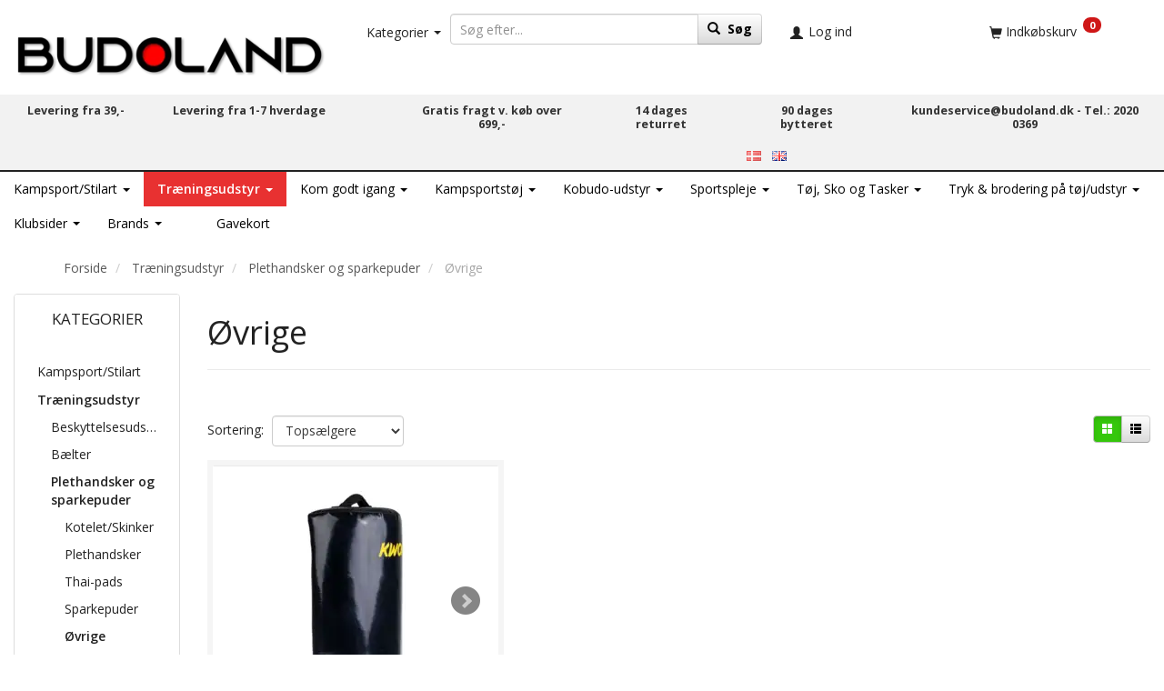

--- FILE ---
content_type: text/html; charset=UTF-8
request_url: https://budoland.dk/oevrige-450/
body_size: 44239
content:
<!doctype html>
<html class="no-js  "
	lang="da"
>
<head>
					<title>Øvrige hos BUDOLAND</title>
		<meta charset="utf-8">
		<meta http-equiv="X-UA-Compatible" content="IE=edge">
				<meta name="description" content="">
				<meta name="keywords" content="">
		<meta name="viewport" content="width=device-width, initial-scale=1">
								<link rel="alternate" hreflang="x-default" href="https://budoland.dk/oevrige-450/">
			<link rel="alternate" hreflang="da-dk" href="https://budoland.dk/oevrige-450/">
		<link rel="alternate" hreflang="en-dk" href="https://budoland.dk/en/oevrige-450/">
		
	<link rel="apple-touch-icon" href="/apple-touch-icon.png?v=1679858983">
	<link rel="icon" href="/favicon.ico?v=458170960">

			<noscript>
	<style>
		.mm-inner .dropup,
		.mm-inner .dropdown {
			position: relative !important;
		}

		.dropdown:hover > .dropdown-menu {
			display: block !important;
			visibility: visible !important;
			opacity: 1;
		}

		.image.loading {
			opacity: 1;
		}

		.search-popup:hover .search {
			display: block;
		}
	</style>
</noscript>

<link rel="stylesheet" href="/build/frontend-theme/480.04a0f6ae.css"><link rel="stylesheet" href="/build/frontend-theme/theme.a3982910.css">
	
			<script id="obbIePolyfills">

	/**
	 * Object.assign() for IE11
	 * https://developer.mozilla.org/en-US/docs/Web/JavaScript/Reference/Global_Objects/Object/assign#Polyfill
	 */
	if (typeof Object.assign !== 'function') {

		Object.defineProperty(Object, 'assign', {

			value: function assign(target, varArgs) {

				// TypeError if undefined or null
				if (target == null) {
					throw new TypeError('Cannot convert undefined or null to object');
				}

				var to = Object(target);

				for (var index = 1; index < arguments.length; index++) {

					var nextSource = arguments[index];

					if (nextSource != null) {

						for (var nextKey in nextSource) {

							// Avoid bugs when hasOwnProperty is shadowed
							if (Object.prototype.hasOwnProperty.call(nextSource, nextKey)) {
								to[nextKey] = nextSource[nextKey];
							}
						}
					}
				}

				return to;
			},

			writable: true,
			configurable: true
		});
	}

</script>
<script id="obbJqueryShim">

		!function(){var n=[],t=function(t){n.push(t)},o={ready:function(n){t(n)}};window.jQuery=window.$=function(n){return"function"==typeof n&&t(n),o},document.addEventListener("obbReady",function(){for(var t=n.shift();t;)t(),t=n.shift()})}();

	
</script>

<script id="obbInit">

	document.documentElement.className += (self === top) ? ' not-in-iframe' : ' in-iframe';

	window.obb = {

		DEVMODE: false,

		components: {},

		constants: {
			IS_IN_IFRAME: (self !== top),
		},

		data: {
			possibleDiscountUrl: '/discount/check-product',
			possibleWishlistUrl: '/wishlist/check',
			buildSliderUrl: '/slider',
		},

		fn: {},

		jsServerLoggerEnabled: false,
	};

</script>
<script id="obbConstants">

	/** @lends obbConstants */
	obb.constants = {
		HOST: 'https://budoland.dk',

		// Environment
		IS_PROD_MODE: true,
		IS_DEV_MODE: false,
		IS_TEST_MODE: false,
		IS_TEST_RUNNING: document.documentElement.hasAttribute('webdriver'),

		// Browser detection
		// https://stackoverflow.com/a/23522755/1949503
		IS_BROWSER_SAFARI: /^((?!chrome|android).)*safari/i.test(navigator.userAgent),

		// Current currency
		CURRENCY: 'DKK',
		// Current currency
		CURRENCY_OPT: {
			'left': 'DKK ',
			'right': '',
			'thousand': '.',
			'decimal': ',',
		},

		LOCALES: [{"code":"da","locale":"da_dk"},{"code":"en","locale":"en_us"}],

		// Common data attributes
		LAZY_LOAD_BOOL_ATTR: 'data-lazy-load',

		// Current language's localization id
		LOCALE_ID: 'da',

		// Shopping cart
		SHOPPINGCART_POPUP_STATUS: true,
		BROWSER_LANGUAGE_DETECTION_ENABLE: false,
		CART_COOKIE_GUEST_ID: '_gpp_gcid',
		CART_COOKIE_POPUP_FLAG: '_gpp_sc_popup',
		CART_IMAGE_WIDTH: '40',
		CART_IMAGE_HEIGHT: '40',

		COOKIE_FE_LIST_VIEW: '_gpp_shop_clw',
		COOKIE_FE_USER: '_gpp_y',
		COOKIE_FE_PURCHASE_SESSION: '_gpp_purchase_session',
		COOKIE_FE_TRACKING: '_gpp_tupv',
		COOKIE_FE_AGE: '_gpp_age',
		COOKIE_FE_LANGUAGE: '_gpp_shop_language',

		// Category page
		PRODUCT_LISTING_LAYOUT: 'grid',

		// Category filters
		FILTER_ANIMATION_DURATION: 400,
		FILTER_UPDATE_NUMBER_OF_PRODUCTS_DELAY: 400,
		FILTER_APPLY_DELAY: 2000,
		FILTER_PARAMS_WITH_MULTIPLE_VALUES_REGEXP: '^(av-\\d+|br|cat|stock|g-\\d+)$',

		// Viewport breakpoint widths
		viewport: {
			XP_MAX: 479,
			XS_MIN: 480,
			XS_MAX: 799,
			SM_MIN: 800,
			SM_MAX: 991,
			MD_MIN: 992,
			MD_MAX: 1199,
			LG_MIN: 1200,

			WIDTH_PARAM_IN_REQUEST: 'viewport_width',
			XP: 'xp',
			XS: 'xs',
			SM: 'sm',
			MD: 'md',
			LG: 'lg',
		},

		IS_SEARCH_AUTOCOMPLETE_ENABLED: true
	};

</script>

<script id="obbCookies">
	(function() {

		var obb = window.obb;

		obb.fn.setCookie = function setCookie(cname, cvalue, exdays) {
			var d = new Date();
			d.setTime(d.getTime() + (exdays * 24 * 60 * 60 * 1000));
			var expires = "expires=" + d.toUTCString();
			document.cookie = cname + "=" + cvalue + "; " + expires;
		};

		obb.fn.getCookie = function getCookie(cname) {
			var name = cname + "=";
			var ca = document.cookie.split(';');
			for (var i = 0; i < ca.length; i++) {
				var c = ca[i];
				while (c.charAt(0) == ' ') {
					c = c.substring(1);
				}
				if (c.indexOf(name) == 0) {
					return c.substring(name.length, c.length);
				}
			}
			return false;
		};

		
	})();
</script>

<script id="obbTranslations">

	/** @lends obbTranslations */
	obb.translations = {

		categories: "Kategorier",
		brands: "M\u00e6rker",
		products: "Produkter",
		pages: "Information",

		confirm: "Bekr\u00e6ft",
		confirmDelete: "Er du sikker p\u00e5 at du vil slette dette?",
		confirmDeleteWishlist: "Er du sikker p\u00e5 at du vil slette denne \u00f8nskeliste, med alt indhold?",

		add: "Tilf\u00f8j",
		moreWithEllipsis: "L\u00e6s mere...",

		foundProduct: "Fundet %s produkter",
		foundProducts: "%s produkter fundet",
		notAvailable: "Ikke tilg\u00e6ngelig",
		notFound: "Ikke fundet",
		pleaseChooseVariant: "V\u00e6lg venligst en variant",
		pleaseChooseAttribute: "V\u00e6lg venligst %s",
		pleaseChooseAttributes: "V\u00e6lg venligst %s og %s",

		viewAll: "Vis alle",
		viewAllFrom: "Se alle fra",
		quantityStep: "Denne vare s\u00e6lges kun i antal\/kolli af %s",
		quantityMinimum: "Minimum k\u00f8b af denne vare er %s",
		quantityMaximum: "Maks %s stk. kan k\u00f8bes af denne vare",

		notifications: {

			fillRequiredFields: "Ikke alle obligatoriske felter er udfyldt",
		},
		notAllProductAvaliableInSet: "Desv\u00e6rre er alle produkter i dette s\u00e6t ikke tilg\u00e6ngelige. V\u00e6lg en venligst en anden variant, eller fjern produkter som ikke er tilg\u00e6ngelige.",
		wasCopiedToClipboard: "Text was copied to clipboard",
	};

</script>


	
	<link rel="icon" href="/favicon.ico"><script id="CookieConsent" src="https://policy.app.cookieinformation.com/uc.js"
    data-culture="DA" data-gcm-version="2.0" type="text/javascript"></script>
	
<script async src="https://www.googletagmanager.com/gtag/js?id=G-RW5JRLTRDD"></script>
<script id="OBBGoogleAnalytics4">
	window.dataLayer = window.dataLayer || [];

	function gtag() {
		dataLayer.push(arguments);
	}

	gtag('js', new Date());

	gtag('config', 'G-RW5JRLTRDD', {
		'anonymize_ip': false
		 });





</script>
<meta name="google-site-verification" content="ElPrmEJs8C1kDehaI5dj_qJffTptlIeYLmv8BRSvW8I" /><!-- Google Tag Manager -->
<script>(function(w,d,s,l,i){w[l]=w[l]||[];w[l].push({'gtm.start':
new Date().getTime(),event:'gtm.js'});var f=d.getElementsByTagName(s)[0],
j=d.createElement(s),dl=l!='dataLayer'?'&l='+l:'';j.async=true;j.src=
'https://www.googletagmanager.com/gtm.js?id='+i+dl;f.parentNode.insertBefore(j,f);
})(window,document,'script','dataLayer','GTM-527FJJW');</script>
<!-- End Google Tag Manager --><!-- Start of Sleeknote signup and lead generation tool - www.sleeknote.com -->
<script id="sleeknoteScript" type="text/javascript">
	(function () {
		var sleeknoteScriptTag = document.createElement("script");
		sleeknoteScriptTag.type = "text/javascript";
		sleeknoteScriptTag.charset = "utf-8";
		sleeknoteScriptTag.src = ("//sleeknotecustomerscripts.sleeknote.com/10956.js");
		var s = document.getElementById("sleeknoteScript");
		s.parentNode.insertBefore(sleeknoteScriptTag, s);
	})();
</script>
<!-- End of Sleeknote signup and lead generation tool - www.sleeknote.com --><script>
  gtag('event', 'page_view', {
    'send_to': 'AW-852833858',
    'ecomm_prodid': ''
  });
</script><!-- Global site tag (gtag.js) - Google Analytics -->
<script async src="https://www.googletagmanager.com/gtag/js?id=UA-86109310-1"></script>
<script>
  window.dataLayer = window.dataLayer || [];
  function gtag(){dataLayer.push(arguments);}
  gtag('js', new Date());

  gtag('config', 'UA-86109310-1');
</script><!-- Facebook Pixel Code -->
<script>
	!function(f,b,e,v,n,t,s)
	{if(f.fbq)return;n=f.fbq=function(){n.callMethod?
		n.callMethod.apply(n,arguments):n.queue.push(arguments)};
		if(!f._fbq)f._fbq=n;n.push=n;n.loaded=!0;n.version='2.0';
		n.queue=[];t=b.createElement(e);t.async=!0;
		t.src=v;s=b.getElementsByTagName(e)[0];
		s.parentNode.insertBefore(t,s)}(window, document,'script',
		'https://connect.facebook.net/en_US/fbevents.js');
	fbq('init', '337909066645242');
		$(function () {
		fbq('track', 'PageView');
		$(document).on('obbAjaxLoadFirstTarget.cart', function (event, params) {
			if (!params.success || !params.eventTrackingData) {
				return;
			}
			const products = params.eventTrackingData.products ? params.eventTrackingData.products : [];
			let addProductData = [];
			let productDataValue = 0;
			let productType = 'product';
			let productIds = [];
			products.forEach(function (product) {
				const quantity = fetchQuantityFromParameters(params.additionalParameters);
				if(product.articleId) {
					productType = 'product_group';
				}
				productDataValue += product.value;
				addProductData.push({
					id: product.productId,
					quantity: quantity ? quantity : 1
				});
				productIds.push(product.productId);
			});
			if (params.eventName === 'cart.add') {
				fbq('track', 'AddToCart', {
					value: productDataValue,
					currency: 'DKK',
					contents: addProductData,
					content_ids: productIds,
					content_type: productType,
					product_catalog_id: '662400060624567',
				});
			}
		});
	});
	function fetchQuantityFromParameters(queryString) {
		const splitedParams = queryString.split("&");
		for (let i = 0; i < splitedParams.length; i++) {
			if (~splitedParams[i].indexOf('quantity')) {
				return splitedParams[i].match(/=(\d+)/)[1];
			}
		}
		return null;
	}
</script>
<noscript><img height="1" width="1" style="display:none"
               src="https://www.facebook.com/tr?id=337909066645242&ev=PageView&noscript=1"
	/></noscript>
<!-- End Facebook Pixel Code -->
</head>

<body class="		page-category cid450 		has-products
		
	 ">
	<!-- Google Tag Manager (noscript) -->
<noscript><iframe src="https://www.googletagmanager.com/ns.html?id=GTM-527FJJW"
height="0" width="0" style="display:none;visibility:hidden"></iframe></noscript>
<!-- End Google Tag Manager (noscript) -->

	<div id="page-wrapper" class="page-wrapper">

		<section id="page-inner" class="page-inner">

			<header id="header" class="site-header">
									
<div
	class="navbar-default navbar-mobile visible-xp-block visible-xs-block "
	data-hook="mobileNavbar"
	role="tabpanel"
>
	<div class="container">

		<div class="clearfix">
			
<div
	class="sidebar-toggle-wrap visible-xp-block visible-xs-block pull-left"
>
	<button
		class="btn btn-default sidebar-toggle sidebar-toggle-general"
		data-hook="toggleMobileMenu"
	>
		<i class="icon-bars">
			<span class="sr-only">Skifte navigation</span>
			<span class="icon-bar"></span>
			<span class="icon-bar"></span>
			<span class="icon-bar"></span>
		</i>
		<span>Menu</span>
	</button>
</div>

			<ul class="nav navbar-nav nav-pills navbar-mobile-tabs pull-right">

				<li>
					<a
						class="toggle-price-vat"
						title="Vis&#x20;priser&#x20;ekskl.&#x20;moms"
						href="https://budoland.dk/_switch/price_vat"
					>
						<i class="glyphicon glyphicon-euro"></i>
					</a>
				</li>
				<li>
					<a
						class="toggle-tab-search"
						title="Søg"
						data-toggle="pill"
					>
						<i class="glyphicon glyphicon-search"></i>
					</a>
				</li>
				
				<li>
											<a
							class="login"
							data-hook="mobileNavbar-loginButton"
							title="Login"
							href="/user/"
							data-toggle="modal"
							data-target="#login-modal"
						>
							<i class="glyphicon glyphicon-user"></i>
						</a>
									</li>

									<li>
						<a
							class="toggle-tab-minicart "
							title="Cart"
							data-hook="mobileNavbar"
							href="#navbarMobileMinicart"
							data-toggle="pill"
						>
							<i class="glyphicon glyphicon-shopping-cart"></i>
							<span class="count badge"></span>
						</a>
					</li>
				
			</ul>
		</div>

		<div class="tab-content">
			<div
				class="tab-pane fade page-content tab-userbar"
				id="navbarMobileUserbar"
				data-hook="mobileNavbar-userMenu"
				role="tabpanel"
			>
				<ul class="nav navbar-nav">
					

					<li>
			<a class="login login-link"
   href="/user/"
   title="Login"
   data-toggle="modal"
   data-target="#login-modal"
	>
	<i class="glyphicon glyphicon-user"></i>
	<span class="title">
		Log ind
	</span>
</a>
		</li>
	
				</ul>
			</div>
		</div>

	</div>
</div>
														<div class="container container-fluid"> 		<div class="row"> 			<div class="col-md-7">
<div
	class="logo text-center logo-kind-image"
	
	id="logo"
>
	<a
			aria-label="BUDOLAND"
			href="/"
			data-store-name="BUDOLAND"
		><img
					class="logo-image"
					src="https://budoland.dk/media/cache/logo_thumb_auto_resize/images/Budoland%20hvidt%20uden%20ramme%20skygge400px.png?1581002032"
					alt="BUDOLAND"
				></a></div>
  				 			</div> 			<div class="col-md-2">



					<ul class="categories-dropdown nav hidden-xp hidden-xs">
			<li class="dropdown">
				<a
					href="#"
					class="dropdown-toggle"
					data-toggle="dropdown"
											data-hover="dropdown"
									>
					<span class="title">Kategorier</span>
					<span class="caret"></span>
				</a>
				<ul class="dropdown-menu">
											<li class="list-item-filter">
							<input
								class="form-control"
								type="text"
								placeholder="Filter"
							>
						</li>
										<li class="list-item-categories scroller">
						<ul class="list-categories">
																			
		
								
	<li class="cid67 level1 has-children"
			>
		<a class=""
		   href="/kampsport-stilart-67/"
					>
			
			<span class="col-title">
				<span class="title">Kampsport/Stilart</span>

				
				</span>
		</a>

											
								<ul class="">
				
																			
		
								
	<li class="cid12 level2 has-children"
			>
		<a class=""
		   href="/karate-12/"
					>
			
			<span class="col-title">
				<span class="title">KARATE</span>

				
				</span>
		</a>

											
								<ul class="">
				
																			
		
			
	<li class="cid17 level3"
			>
		<a class=""
		   href="/karate-gier-17/"
					>
			
			<span class="col-title">
				<span class="title">Karate gier</span>

				
				</span>
		</a>

						
			</li>

															
		
			
	<li class="cid18 level3"
			>
		<a class=""
		   href="/karate-beskyttelse-18/"
					>
			
			<span class="col-title">
				<span class="title">Karate-Beskyttelse</span>

				
				</span>
		</a>

						
			</li>

															
		
			
	<li class="cid251 level3"
			>
		<a class=""
		   href="/wkf-godkendt-og-wkf-maerket-251/"
					>
			
			<span class="col-title">
				<span class="title">WKF-godkendt og WKF-mærket</span>

				
				</span>
		</a>

						
			</li>

															
		
			
	<li class="cid301 level3"
			>
		<a class=""
		   href="/obi-baelter-301/"
					>
			
			<span class="col-title">
				<span class="title">Obi / Bælter</span>

				
				</span>
		</a>

						
			</li>

															
		
			
	<li class="cid299 level3"
			>
		<a class=""
		   href="/oevrigt-udstyr-til-karate-299/"
					>
			
			<span class="col-title">
				<span class="title">Øvrigt udstyr til karate</span>

				
				</span>
		</a>

						
			</li>

															
		
			
	<li class="cid310 level3"
			>
		<a class=""
		   href="/sportskumite-udstyr-310/"
					>
			
			<span class="col-title">
				<span class="title">Sportskumite udstyr</span>

				
				</span>
		</a>

						
			</li>

															
		
			
	<li class="cid321 level3"
			>
		<a class=""
		   href="/kontakt-karate-321/"
					>
			
			<span class="col-title">
				<span class="title">Kontakt Karate</span>

				
				</span>
		</a>

						
			</li>

															
		
			
	<li class="cid344 level3"
			>
		<a class=""
		   href="/shobu-ippon-udstyr-og-gier-344/"
					>
			
			<span class="col-title">
				<span class="title">Shobu Ippon udstyr og gier</span>

				
				</span>
		</a>

						
			</li>

															
		
			
	<li class="cid481 level3"
			>
		<a class=""
		   href="/wukf-godkendt-gier-og-udstyr-481/"
					>
			
			<span class="col-title">
				<span class="title">WUKF-godkendt gier og udstyr</span>

				
				</span>
		</a>

						
			</li>

												</ul>
			</li>

															
		
								
	<li class="cid160 level2 has-children"
			>
		<a class=""
		   href="/aikido-kendo-iaido-kobudo-ninjitsu-160/"
					>
			
			<span class="col-title">
				<span class="title">AIKIDO / KENDO / IAIDO / KOBUDO / NINJITSU</span>

				
				</span>
		</a>

											
								<ul class="">
				
																			
		
			
	<li class="cid397 level3"
			>
		<a class=""
		   href="/beklaedning-397/"
					>
			
			<span class="col-title">
				<span class="title">Beklædning</span>

				
				</span>
		</a>

						
			</li>

															
		
			
	<li class="cid398 level3"
			>
		<a class=""
		   href="/andet-udstyr-398/"
					>
			
			<span class="col-title">
				<span class="title">Andet udstyr</span>

				
				</span>
		</a>

						
			</li>

												</ul>
			</li>

															
		
								
	<li class="cid292 level2 has-children"
			>
		<a class=""
		   href="/kenpo-defence-selvforvar-292/"
					>
			
			<span class="col-title">
				<span class="title">KENPO / DEFENCE / SELVFORVAR</span>

				
				</span>
		</a>

											
								<ul class="">
				
																			
		
			
	<li class="cid395 level3"
			>
		<a class=""
		   href="/beklaedning-dragter-395/"
					>
			
			<span class="col-title">
				<span class="title">Beklædning / dragter</span>

				
				</span>
		</a>

						
			</li>

															
		
			
	<li class="cid396 level3"
			>
		<a class=""
		   href="/andet-udstyr-til-kenpo-etc-396/"
					>
			
			<span class="col-title">
				<span class="title">Andet udstyr til Kenpo etc.</span>

				
				</span>
		</a>

						
			</li>

												</ul>
			</li>

															
		
								
	<li class="cid68 level2 has-children"
			>
		<a class=""
		   href="/taekwondo-68/"
					>
			
			<span class="col-title">
				<span class="title">TAEKWONDO</span>

				
				</span>
		</a>

											
								<ul class="">
				
																			
		
			
	<li class="cid71 level3"
			>
		<a class=""
		   href="/dobok-dragter-71/"
					>
			
			<span class="col-title">
				<span class="title">Dobok/dragter</span>

				
				</span>
		</a>

						
			</li>

															
		
			
	<li class="cid80 level3"
			>
		<a class=""
		   href="/taekwondo-beskyttelse-80/"
					>
			
			<span class="col-title">
				<span class="title">Taekwondo-Beskyttelse</span>

				
				</span>
		</a>

						
			</li>

															
		
			
	<li class="cid252 level3"
			>
		<a class=""
		   href="/world-taekwondo-godkendt-252/"
					>
							<div class="col-image">
					<img
						src="https://budoland.dk/media/cache/icon_16x16/category-images/25/2/WT1706015511.1903.jpg?1706015511"
						width="16"
						height="16"
					>
				</div>
			
			<span class="col-title">
				<span class="title">World Taekwondo godkendt</span>

				
				</span>
		</a>

						
			</li>

															
		
			
	<li class="cid302 level3"
			>
		<a class=""
		   href="/taekwondo-baelter-302/"
					>
			
			<span class="col-title">
				<span class="title">Taekwondo bælter</span>

				
				</span>
		</a>

						
			</li>

															
		
			
	<li class="cid303 level3"
			>
		<a class=""
		   href="/oevrigt-udstyr-til-taekwondo-303/"
					>
			
			<span class="col-title">
				<span class="title">Øvrigt udstyr til Taekwondo</span>

				
				</span>
		</a>

						
			</li>

															
		
			
	<li class="cid317 level3"
			>
		<a class=""
		   href="/tryk-til-taekwondo-dobok-dragter-317/"
					>
			
			<span class="col-title">
				<span class="title">Tryk til Taekwondo dobok/dragter</span>

				
				</span>
		</a>

						
			</li>

															
		
			
	<li class="cid462 level3"
			>
		<a class=""
		   href="/kpnp-pss-elektronisk-taekwondo-scoringssytem-462/"
					>
							<div class="col-image">
					<img
						src="https://budoland.dk/media/cache/icon_16x16/category-images/46/2/KPNP1706015660.1922.png?1706015660"
						width="16"
						height="16"
					>
				</div>
			
			<span class="col-title">
				<span class="title">KPNP PSS Elektronisk Taekwondo scoringssytem</span>

				
				</span>
		</a>

						
			</li>

												</ul>
			</li>

															
		
								
	<li class="cid135 level2 has-children"
			>
		<a class=""
		   href="/boksning-135/"
					>
			
			<span class="col-title">
				<span class="title">BOKSNING</span>

				
				</span>
		</a>

											
								<ul class="">
				
																			
		
			
	<li class="cid136 level3"
			>
		<a class=""
		   href="/boksehandsker-136/"
					>
			
			<span class="col-title">
				<span class="title">Boksehandsker</span>

				
				</span>
		</a>

						
			</li>

															
		
			
	<li class="cid390 level3"
			>
		<a class=""
		   href="/bandager-og-inderhandsker-390/"
					>
			
			<span class="col-title">
				<span class="title">Bandager og inderhandsker</span>

				
				</span>
		</a>

						
			</li>

															
		
			
	<li class="cid147 level3"
			>
		<a class=""
		   href="/beskyttelses-udstyr-147/"
					>
			
			<span class="col-title">
				<span class="title">Beskyttelses udstyr</span>

				
				</span>
		</a>

						
			</li>

															
		
			
	<li class="cid137 level3"
			>
		<a class=""
		   href="/beklaedning-137/"
					>
			
			<span class="col-title">
				<span class="title">Beklædning</span>

				
				</span>
		</a>

						
			</li>

															
		
			
	<li class="cid383 level3"
			>
		<a class=""
		   href="/sandsaekke-og-plethandsker-383/"
					>
			
			<span class="col-title">
				<span class="title">Sandsække og plethandsker</span>

				
				</span>
		</a>

						
			</li>

															
		
			
	<li class="cid138 level3"
			>
		<a class=""
		   href="/andet-bokse-udstyr-138/"
					>
			
			<span class="col-title">
				<span class="title">Andet bokse udstyr</span>

				
				</span>
		</a>

						
			</li>

															
		
			
	<li class="cid563 level3"
			>
		<a class=""
		   href="/boksehandsker-og-udstyr-til-boern-563/"
					>
			
			<span class="col-title">
				<span class="title">Boksehandsker og udstyr til børn</span>

				
				</span>
		</a>

						
			</li>

												</ul>
			</li>

															
		
								
	<li class="cid84 level2 has-children"
			>
		<a class=""
		   href="/judo-84/"
					>
			
			<span class="col-title">
				<span class="title">JUDO</span>

				
				</span>
		</a>

											
								<ul class="">
				
																			
		
			
	<li class="cid85 level3"
			>
		<a class=""
		   href="/judo-gier-85/"
					>
			
			<span class="col-title">
				<span class="title">Judo gier</span>

				
				</span>
		</a>

						
			</li>

															
		
			
	<li class="cid86 level3"
			>
		<a class=""
		   href="/oevrigt-judo-udstyr-86/"
					>
			
			<span class="col-title">
				<span class="title">Øvrigt Judo udstyr</span>

				
				</span>
		</a>

						
			</li>

															
		
			
	<li class="cid373 level3"
			>
		<a class=""
		   href="/judobaelter-373/"
					>
			
			<span class="col-title">
				<span class="title">Judobælter</span>

				
				</span>
		</a>

						
			</li>

															
		
			
	<li class="cid374 level3"
			>
		<a class=""
		   href="/judo-beskyttelse-374/"
					>
			
			<span class="col-title">
				<span class="title">Judo-beskyttelse</span>

				
				</span>
		</a>

						
			</li>

															
		
			
	<li class="cid253 level3"
			>
		<a class=""
		   href="/ijf-godkendt-253/"
					>
			
			<span class="col-title">
				<span class="title">IJF godkendt</span>

				
				</span>
		</a>

						
			</li>

												</ul>
			</li>

															
		
								
	<li class="cid148 level2 has-children"
			>
		<a class=""
		   href="/ju-jutsu-jiu-jitsu-148/"
					>
			
			<span class="col-title">
				<span class="title">JU-JUTSU/JIU-JITSU</span>

				
				</span>
		</a>

											
								<ul class="">
				
																			
		
			
	<li class="cid149 level3"
			>
		<a class=""
		   href="/ju-jitsu-gi-149/"
					>
			
			<span class="col-title">
				<span class="title">Ju-Jitsu gi</span>

				
				</span>
		</a>

						
			</li>

															
		
			
	<li class="cid150 level3"
			>
		<a class=""
		   href="/oevrigt-ju-jitsu-udstyr-og-beskyttelse-150/"
					>
			
			<span class="col-title">
				<span class="title">Øvrigt Ju-jitsu udstyr og beskyttelse</span>

				
				</span>
		</a>

						
			</li>

												</ul>
			</li>

															
		
								
	<li class="cid372 level2 has-children"
			>
		<a class=""
		   href="/bjj-brasiliansk-jiu-jitsu-372/"
					>
			
			<span class="col-title">
				<span class="title">BJJ - Brasiliansk Jiu-jitsu</span>

				
				</span>
		</a>

											
								<ul class="">
				
																			
		
			
	<li class="cid388 level3"
			>
		<a class=""
		   href="/bjj-gier-388/"
					>
			
			<span class="col-title">
				<span class="title">BJJ Gier</span>

				
				</span>
		</a>

						
			</li>

															
		
			
	<li class="cid504 level3"
			>
		<a class=""
		   href="/bjj-baelter-504/"
					>
			
			<span class="col-title">
				<span class="title">BJJ bælter</span>

				
				</span>
		</a>

						
			</li>

															
		
			
	<li class="cid389 level3"
			>
		<a class=""
		   href="/no-gi-389/"
					>
			
			<span class="col-title">
				<span class="title">No Gi</span>

				
				</span>
		</a>

						
			</li>

															
		
			
	<li class="cid479 level3"
			>
		<a class=""
		   href="/oevrigt-bjj-udstyr-479/"
					>
			
			<span class="col-title">
				<span class="title">Øvrigt BJJ udstyr</span>

				
				</span>
		</a>

						
			</li>

												</ul>
			</li>

															
		
								
	<li class="cid128 level2 has-children"
			>
		<a class=""
		   href="/kickboxing-muay-thai-128/"
					>
			
			<span class="col-title">
				<span class="title">KICKBOXING / MUAY THAI</span>

				
				</span>
		</a>

											
								<ul class="">
				
																			
		
			
	<li class="cid359 level3"
			>
		<a class=""
		   href="/handsker-359/"
					>
			
			<span class="col-title">
				<span class="title">Handsker</span>

				
				</span>
		</a>

						
			</li>

															
		
			
	<li class="cid360 level3"
			>
		<a class=""
		   href="/beskyttelsesudstyr-360/"
					>
			
			<span class="col-title">
				<span class="title">Beskyttelsesudstyr</span>

				
				</span>
		</a>

						
			</li>

															
		
			
	<li class="cid340 level3"
			>
		<a class=""
		   href="/semikontakt-point-fighting-340/"
					>
			
			<span class="col-title">
				<span class="title">Semikontakt / Point fighting</span>

				
				</span>
		</a>

						
			</li>

															
		
			
	<li class="cid341 level3"
			>
		<a class=""
		   href="/fuldkontakt-k1-let-kontakt-341/"
					>
			
			<span class="col-title">
				<span class="title">Fuldkontakt / K1 / Let kontakt</span>

				
				</span>
		</a>

						
			</li>

															
		
			
	<li class="cid358 level3"
			>
		<a class=""
		   href="/toej-til-kick-og-thaiboksning-358/"
					>
			
			<span class="col-title">
				<span class="title">Tøj til kick- og Thaiboksning</span>

				
				</span>
		</a>

						
			</li>

															
		
			
	<li class="cid361 level3"
			>
		<a class=""
		   href="/traening-361/"
					>
			
			<span class="col-title">
				<span class="title">Træning</span>

				
				</span>
		</a>

						
			</li>

															
		
			
	<li class="cid357 level3"
			>
		<a class=""
		   href="/tilbehoer-357/"
					>
			
			<span class="col-title">
				<span class="title">Tilbehør</span>

				
				</span>
		</a>

						
			</li>

															
		
			
	<li class="cid362 level3"
			>
		<a class=""
		   href="/wako-godkendt-362/"
					>
							<div class="col-image">
					<img
						src="https://budoland.dk/media/cache/icon_16x16/category-images/36/2/wako_logo1761728043.3889.png?1761728043"
						width="16"
						height="16"
					>
				</div>
			
			<span class="col-title">
				<span class="title">WAKO-godkendt</span>

				
				</span>
		</a>

						
			</li>

												</ul>
			</li>

															
		
								
	<li class="cid151 level2 has-children"
			>
		<a class=""
		   href="/mma-151/"
					>
			
			<span class="col-title">
				<span class="title">MMA</span>

				
				</span>
		</a>

											
								<ul class="">
				
																			
		
			
	<li class="cid152 level3"
			>
		<a class=""
		   href="/mma-beklaedning-152/"
					>
			
			<span class="col-title">
				<span class="title">MMA beklædning</span>

				
				</span>
		</a>

						
			</li>

															
		
			
	<li class="cid410 level3"
			>
		<a class=""
		   href="/mma-handsker-410/"
					>
			
			<span class="col-title">
				<span class="title">MMA Handsker</span>

				
				</span>
		</a>

						
			</li>

															
		
			
	<li class="cid411 level3"
			>
		<a class=""
		   href="/mma-beskyttelse-411/"
					>
			
			<span class="col-title">
				<span class="title">MMA Beskyttelse</span>

				
				</span>
		</a>

						
			</li>

															
		
			
	<li class="cid153 level3"
			>
		<a class=""
		   href="/mma-udstyr-153/"
					>
			
			<span class="col-title">
				<span class="title">MMA udstyr</span>

				
				</span>
		</a>

						
			</li>

												</ul>
			</li>

															
		
			
	<li class="cid157 level2"
			>
		<a class=""
		   href="/tai-chi-157/"
					>
			
			<span class="col-title">
				<span class="title">TAI-CHI</span>

				
				</span>
		</a>

						
			</li>

															
		
			
	<li class="cid275 level2"
			>
		<a class=""
		   href="/capoiera-275/"
					>
			
			<span class="col-title">
				<span class="title">CAPOIERA</span>

				
				</span>
		</a>

						
			</li>

															
		
			
	<li class="cid465 level2"
			>
		<a class=""
		   href="/escrima-kali-arnis-465/"
					>
			
			<span class="col-title">
				<span class="title">ESCRIMA / KALI / ARNIS</span>

				
				</span>
		</a>

						
			</li>

															
		
								
	<li class="cid408 level2 has-children"
			>
		<a class=""
		   href="/kung-fu-ving-tsun-408/"
					>
			
			<span class="col-title">
				<span class="title">Kung Fu / Ving Tsun</span>

				
				</span>
		</a>

											
								<ul class="">
				
																			
		
			
	<li class="cid158 level3"
			>
		<a class=""
		   href="/dragter-og-sko-158/"
					>
			
			<span class="col-title">
				<span class="title">Dragter og sko</span>

				
				</span>
		</a>

						
			</li>

															
		
			
	<li class="cid159 level3"
			>
		<a class=""
		   href="/udstyr-159/"
					>
			
			<span class="col-title">
				<span class="title">Udstyr</span>

				
				</span>
		</a>

						
			</li>

												</ul>
			</li>

															
		
								
	<li class="cid81 level2 has-children"
			>
		<a class=""
		   href="/oevrige-stilarter-81/"
					>
			
			<span class="col-title">
				<span class="title">Øvrige stilarter</span>

				
				</span>
		</a>

											
								<ul class="">
				
																			
		
			
	<li class="cid406 level3"
			>
		<a class=""
		   href="/vikinge-kampsport-406/"
					>
			
			<span class="col-title">
				<span class="title">Vikinge kampsport</span>

				
				</span>
		</a>

						
			</li>

												</ul>
			</li>

															
		
			
	<li class="cid522 level2"
			>
		<a class=""
		   href="/krav-maga-522/"
					>
			
			<span class="col-title">
				<span class="title">KRAV MAGA</span>

				
				</span>
		</a>

						
			</li>

												</ul>
			</li>

																			
		
								
	<li class="cid139 level1 parent has-children"
			>
		<a class=""
		   href="/traeningsudstyr-139/"
					>
			
			<span class="col-title">
				<span class="title">Træningsudstyr</span>

				
				</span>
		</a>

											
								<ul class="">
				
																			
		
								
	<li class="cid241 level2 has-children"
			>
		<a class=""
		   href="/beskyttelsesudstyr-241/"
					>
			
			<span class="col-title">
				<span class="title">Beskyttelsesudstyr</span>

				
				</span>
		</a>

											
								<ul class="">
				
																			
		
			
	<li class="cid242 level3"
			>
		<a class=""
		   href="/haandbeskyttere-242/"
					>
			
			<span class="col-title">
				<span class="title">Håndbeskyttere</span>

				
				</span>
		</a>

						
			</li>

															
		
			
	<li class="cid243 level3"
			>
		<a class=""
		   href="/fod-og-benbeskyttere-243/"
					>
			
			<span class="col-title">
				<span class="title">Fod og benbeskyttere</span>

				
				</span>
		</a>

						
			</li>

															
		
			
	<li class="cid264 level3"
			>
		<a class=""
		   href="/tandbeskyttere-264/"
					>
			
			<span class="col-title">
				<span class="title">Tandbeskyttere</span>

				
				</span>
		</a>

						
			</li>

															
		
			
	<li class="cid259 level3"
			>
		<a class=""
		   href="/brystbeskyttere-259/"
					>
			
			<span class="col-title">
				<span class="title">Brystbeskyttere</span>

				
				</span>
		</a>

						
			</li>

															
		
			
	<li class="cid607 level3"
			>
		<a class=""
		   href="/kampveste-607/"
					>
			
			<span class="col-title">
				<span class="title">Kampveste</span>

				
				</span>
		</a>

						
			</li>

															
		
			
	<li class="cid261 level3"
			>
		<a class=""
		   href="/skridtbeskyttere-261/"
					>
			
			<span class="col-title">
				<span class="title">Skridtbeskyttere</span>

				
				</span>
		</a>

						
			</li>

															
		
			
	<li class="cid258 level3"
			>
		<a class=""
		   href="/kick-thai-og-boksehandsker-258/"
					>
			
			<span class="col-title">
				<span class="title">Kick-/Thai- og Boksehandsker</span>

				
				</span>
		</a>

						
			</li>

															
		
			
	<li class="cid260 level3"
			>
		<a class=""
		   href="/hovedbeskyttelse-260/"
					>
			
			<span class="col-title">
				<span class="title">Hovedbeskyttelse</span>

				
				</span>
		</a>

						
			</li>

															
		
			
	<li class="cid256 level3"
			>
		<a class=""
		   href="/underarm-og-albuebeskyttere-256/"
					>
			
			<span class="col-title">
				<span class="title">Underarm- og albuebeskyttere</span>

				
				</span>
		</a>

						
			</li>

															
		
			
	<li class="cid262 level3"
			>
		<a class=""
		   href="/knae-og-laarbeskyttere-262/"
					>
			
			<span class="col-title">
				<span class="title">Knæ- og lårbeskyttere</span>

				
				</span>
		</a>

						
			</li>

															
		
			
	<li class="cid263 level3"
			>
		<a class=""
		   href="/sandsaekhandsker-263/"
					>
			
			<span class="col-title">
				<span class="title">Sandsækhandsker</span>

				
				</span>
		</a>

						
			</li>

															
		
			
	<li class="cid257 level3"
			>
		<a class=""
		   href="/boksebandager-inderhandske-257/"
					>
			
			<span class="col-title">
				<span class="title">Boksebandager/Inderhandske</span>

				
				</span>
		</a>

						
			</li>

															
		
			
	<li class="cid285 level3"
			>
		<a class=""
		   href="/haandledsbeskyttelse-285/"
					>
			
			<span class="col-title">
				<span class="title">Håndledsbeskyttelse</span>

				
				</span>
		</a>

						
			</li>

															
		
			
	<li class="cid478 level3"
			>
		<a class=""
		   href="/helkropsbeskyttelse-478/"
					>
			
			<span class="col-title">
				<span class="title">Helkropsbeskyttelse</span>

				
				</span>
		</a>

						
			</li>

												</ul>
			</li>

															
		
								
	<li class="cid72 level2 has-children"
			>
		<a class=""
		   href="/baelter-72/"
					>
			
			<span class="col-title">
				<span class="title">Bælter</span>

				
				</span>
		</a>

											
								<ul class="">
				
																			
		
			
	<li class="cid413 level3"
			>
		<a class=""
		   href="/sorte-baelter-413/"
					>
			
			<span class="col-title">
				<span class="title">Sorte bælter</span>

				
				</span>
		</a>

						
			</li>

															
		
			
	<li class="cid415 level3"
			>
		<a class=""
		   href="/farvede-baelter-415/"
					>
			
			<span class="col-title">
				<span class="title">Farvede bælter</span>

				
				</span>
		</a>

						
			</li>

															
		
			
	<li class="cid414 level3"
			>
		<a class=""
		   href="/flerfarvede-mon-juniorbaelter-414/"
					>
			
			<span class="col-title">
				<span class="title">Flerfarvede Mon-/Juniorbælter</span>

				
				</span>
		</a>

						
			</li>

															
		
			
	<li class="cid416 level3"
			>
		<a class=""
		   href="/kampbaelter-416/"
					>
			
			<span class="col-title">
				<span class="title">Kampbælter</span>

				
				</span>
		</a>

						
			</li>

												</ul>
			</li>

															
		
								
	<li class="cid70 level2 parent has-children"
			>
		<a class=""
		   href="/plethandsker-og-sparkepuder-70/"
					>
			
			<span class="col-title">
				<span class="title">Plethandsker og sparkepuder</span>

				
				</span>
		</a>

											
								<ul class="">
				
																			
		
			
	<li class="cid448 level3"
			>
		<a class=""
		   href="/kotelet-skinker-448/"
					>
			
			<span class="col-title">
				<span class="title">Kotelet/Skinker</span>

				
				</span>
		</a>

						
			</li>

															
		
			
	<li class="cid446 level3"
			>
		<a class=""
		   href="/plethandsker-446/"
					>
			
			<span class="col-title">
				<span class="title">Plethandsker</span>

				
				</span>
		</a>

						
			</li>

															
		
			
	<li class="cid447 level3"
			>
		<a class=""
		   href="/thai-pads-447/"
					>
			
			<span class="col-title">
				<span class="title">Thai-pads</span>

				
				</span>
		</a>

						
			</li>

															
		
			
	<li class="cid449 level3"
			>
		<a class=""
		   href="/sparkepuder-449/"
					>
			
			<span class="col-title">
				<span class="title">Sparkepuder</span>

				
				</span>
		</a>

						
			</li>

															
		
			
	<li class="cid450 level3 active"
			>
		<a class=""
		   href="/oevrige-450/"
					>
			
			<span class="col-title">
				<span class="title">Øvrige</span>

				
				</span>
		</a>

						
			</li>

												</ul>
			</li>

															
		
								
	<li class="cid311 level2 has-children"
			>
		<a class=""
		   href="/sandsaekke-og-dummies-311/"
					>
			
			<span class="col-title">
				<span class="title">Sandsække og dummies</span>

				
				</span>
		</a>

											
								<ul class="">
				
																			
		
			
	<li class="cid490 level3"
			>
		<a class=""
		   href="/haengende-sandsaekke-490/"
					>
			
			<span class="col-title">
				<span class="title">Hængende Sandsække</span>

				
				</span>
		</a>

						
			</li>

															
		
			
	<li class="cid491 level3"
			>
		<a class=""
		   href="/staaende-sandsaekke-491/"
					>
			
			<span class="col-title">
				<span class="title">Stående Sandsække</span>

				
				</span>
		</a>

						
			</li>

															
		
			
	<li class="cid492 level3"
			>
		<a class=""
		   href="/dummies-492/"
					>
			
			<span class="col-title">
				<span class="title">Dummies</span>

				
				</span>
		</a>

						
			</li>

												</ul>
			</li>

															
		
			
	<li class="cid332 level2"
			>
		<a class=""
		   href="/makiwara-332/"
					>
			
			<span class="col-title">
				<span class="title">Makiwara</span>

				
				</span>
		</a>

						
			</li>

															
		
			
	<li class="cid229 level2"
			>
		<a class=""
		   href="/kampmaatter-229/"
					>
			
			<span class="col-title">
				<span class="title">Kampmåtter</span>

				
				</span>
		</a>

						
			</li>

															
		
			
	<li class="cid142 level2"
			>
		<a class=""
		   href="/andet-traeningsudstyr-142/"
					>
			
			<span class="col-title">
				<span class="title">Andet træningsudstyr</span>

				
				</span>
		</a>

						
			</li>

															
		
			
	<li class="cid141 level2"
			>
		<a class=""
		   href="/speed-balance-141/"
					>
			
			<span class="col-title">
				<span class="title">Speed/Balance</span>

				
				</span>
		</a>

						
			</li>

															
		
			
	<li class="cid143 level2"
			>
		<a class=""
		   href="/teleskop-og-gangstave-143/"
					>
			
			<span class="col-title">
				<span class="title">Teleskop- og gangstave</span>

				
				</span>
		</a>

						
			</li>

															
		
			
	<li class="cid140 level2"
			>
		<a class=""
		   href="/styrke-smidighed-140/"
					>
			
			<span class="col-title">
				<span class="title">Styrke/smidighed</span>

				
				</span>
		</a>

						
			</li>

															
		
			
	<li class="cid248 level2"
			>
		<a class=""
		   href="/staevnematerialer-248/"
					>
			
			<span class="col-title">
				<span class="title">Stævnematerialer</span>

				
				</span>
		</a>

						
			</li>

															
		
			
	<li class="cid298 level2"
			>
		<a class=""
		   href="/gennembrydning-298/"
					>
			
			<span class="col-title">
				<span class="title">Gennembrydning</span>

				
				</span>
		</a>

						
			</li>

															
		
			
	<li class="cid306 level2"
			>
		<a class=""
		   href="/funktionel-traening-306/"
					>
			
			<span class="col-title">
				<span class="title">Funktionel træning</span>

				
				</span>
		</a>

						
			</li>

															
		
			
	<li class="cid313 level2"
			>
		<a class=""
		   href="/gaver-313/"
					>
			
			<span class="col-title">
				<span class="title">Gaver</span>

				
				</span>
		</a>

						
			</li>

															
		
			
	<li class="cid533 level2"
			>
		<a class=""
		   href="/dojo-udstyr-533/"
					>
			
			<span class="col-title">
				<span class="title">Dojo-udstyr</span>

				
				</span>
		</a>

						
			</li>

												</ul>
			</li>

																			
		
								
	<li class="cid323 level1 has-children"
			>
		<a class=""
		   href="/kom-godt-igang-323/"
					>
			
			<span class="col-title">
				<span class="title">Kom godt igang</span>

				
				</span>
		</a>

											
								<ul class="">
				
																			
		
			
	<li class="cid324 level2"
			>
		<a class=""
		   href="/godt-i-gang-med-karate-324/"
					>
			
			<span class="col-title">
				<span class="title">Godt i gang med Karate</span>

				
				</span>
		</a>

						
			</li>

															
		
			
	<li class="cid325 level2"
			>
		<a class=""
		   href="/godt-i-gang-med-judo-325/"
					>
			
			<span class="col-title">
				<span class="title">Godt i gang med Judo</span>

				
				</span>
		</a>

						
			</li>

															
		
			
	<li class="cid326 level2"
			>
		<a class=""
		   href="/godt-i-gang-med-taekwondo-326/"
					>
			
			<span class="col-title">
				<span class="title">Godt i gang med Taekwondo</span>

				
				</span>
		</a>

						
			</li>

															
		
			
	<li class="cid463 level2"
			>
		<a class=""
		   href="/godt-i-gang-med-sportskarate-463/"
					>
			
			<span class="col-title">
				<span class="title">Godt i gang med Sportskarate</span>

				
				</span>
		</a>

						
			</li>

												</ul>
			</li>

																			
		
								
	<li class="cid244 level1 has-children"
			>
		<a class=""
		   href="/kampsportstoej-244/"
					>
			
			<span class="col-title">
				<span class="title">Kampsportstøj</span>

				
				</span>
		</a>

											
								<ul class="">
				
																			
		
			
	<li class="cid288 level2"
			>
		<a class=""
		   href="/loese-kampsportsjakker-og-overdele-288/"
					>
			
			<span class="col-title">
				<span class="title">Løse kampsportsjakker og overdele</span>

				
				</span>
		</a>

						
			</li>

															
		
			
	<li class="cid289 level2"
			>
		<a class=""
		   href="/loese-kampsportsbukser-og-underdele-289/"
					>
			
			<span class="col-title">
				<span class="title">Løse kampsportsbukser og underdele</span>

				
				</span>
		</a>

						
			</li>

															
		
			
	<li class="cid293 level2"
			>
		<a class=""
		   href="/shirts-rash-guard-293/"
					>
			
			<span class="col-title">
				<span class="title">Shirts / Rash guard</span>

				
				</span>
		</a>

						
			</li>

															
		
			
	<li class="cid312 level2"
			>
		<a class=""
		   href="/shorts-312/"
					>
			
			<span class="col-title">
				<span class="title">Shorts</span>

				
				</span>
		</a>

						
			</li>

												</ul>
			</li>

																			
		
								
	<li class="cid238 level1 has-children"
			>
		<a class=""
		   href="/kobudo-udstyr-238/"
					>
			
			<span class="col-title">
				<span class="title">Kobudo-udstyr</span>

				
				</span>
		</a>

											
								<ul class="">
				
																			
		
			
	<li class="cid278 level2"
			>
		<a class=""
		   href="/bokken-shoto-tanto-shinai-278/"
					>
			
			<span class="col-title">
				<span class="title">Bokken / Shoto / Tanto / Shinai</span>

				
				</span>
		</a>

						
			</li>

															
		
			
	<li class="cid277 level2"
			>
		<a class=""
		   href="/bo-jo-stave-277/"
					>
			
			<span class="col-title">
				<span class="title">Bo- / Jo-stave</span>

				
				</span>
		</a>

						
			</li>

															
		
			
	<li class="cid284 level2"
			>
		<a class=""
		   href="/tonfa-284/"
					>
			
			<span class="col-title">
				<span class="title">Tonfa</span>

				
				</span>
		</a>

						
			</li>

															
		
			
	<li class="cid280 level2"
			>
		<a class=""
		   href="/kama-280/"
					>
			
			<span class="col-title">
				<span class="title">Kama</span>

				
				</span>
		</a>

						
			</li>

															
		
			
	<li class="cid391 level2"
			>
		<a class=""
		   href="/sai-391/"
					>
			
			<span class="col-title">
				<span class="title">Sai</span>

				
				</span>
		</a>

						
			</li>

															
		
			
	<li class="cid276 level2"
			>
		<a class=""
		   href="/skum-attrapper-276/"
					>
			
			<span class="col-title">
				<span class="title">Skum-attrapper</span>

				
				</span>
		</a>

						
			</li>

															
		
			
	<li class="cid392 level2"
			>
		<a class=""
		   href="/transport-tasker-392/"
					>
			
			<span class="col-title">
				<span class="title">Transport tasker</span>

				
				</span>
		</a>

						
			</li>

												</ul>
			</li>

																			
		
								
	<li class="cid24 level1 has-children"
			>
		<a class=""
		   href="/sportspleje-24/"
					>
			
			<span class="col-title">
				<span class="title">Sportspleje</span>

				
				</span>
		</a>

											
								<ul class="">
				
																			
		
								
	<li class="cid48 level2 has-children"
			>
		<a class=""
		   href="/neopren-bandager-48/"
					>
			
			<span class="col-title">
				<span class="title">Neopren bandager</span>

				
				</span>
		</a>

											
								<ul class="">
				
																			
		
			
	<li class="cid49 level3"
			>
		<a class=""
		   href="/arm-og-haand-49/"
					>
			
			<span class="col-title">
				<span class="title">Arm og hånd</span>

				
				</span>
		</a>

						
			</li>

															
		
			
	<li class="cid52 level3"
			>
		<a class=""
		   href="/knae-ben-og-ankel-52/"
					>
			
			<span class="col-title">
				<span class="title">Knæ, ben og ankel</span>

				
				</span>
		</a>

						
			</li>

															
		
			
	<li class="cid53 level3"
			>
		<a class=""
		   href="/lysken-og-laar-53/"
					>
			
			<span class="col-title">
				<span class="title">Lysken og lår</span>

				
				</span>
		</a>

						
			</li>

															
		
			
	<li class="cid51 level3"
			>
		<a class=""
		   href="/skulder-og-ryg-51/"
					>
			
			<span class="col-title">
				<span class="title">Skulder og ryg</span>

				
				</span>
		</a>

						
			</li>

												</ul>
			</li>

															
		
			
	<li class="cid27 level2"
			>
		<a class=""
		   href="/kulde-produkter-27/"
					>
			
			<span class="col-title">
				<span class="title">Kulde produkter</span>

				
				</span>
		</a>

						
			</li>

															
		
			
	<li class="cid29 level2"
			>
		<a class=""
		   href="/varmeprodukter-29/"
					>
			
			<span class="col-title">
				<span class="title">Varmeprodukter</span>

				
				</span>
		</a>

						
			</li>

															
		
			
	<li class="cid25 level2"
			>
		<a class=""
		   href="/tape-tapeprodukter-25/"
					>
			
			<span class="col-title">
				<span class="title">Tape/tapeprodukter</span>

				
				</span>
		</a>

						
			</li>

															
		
			
	<li class="cid28 level2"
			>
		<a class=""
		   href="/friktion-vabelbehandling-28/"
					>
			
			<span class="col-title">
				<span class="title">Friktion/Vabelbehandling</span>

				
				</span>
		</a>

						
			</li>

															
		
			
	<li class="cid87 level2"
			>
		<a class=""
		   href="/bandager-87/"
					>
			
			<span class="col-title">
				<span class="title">Bandager</span>

				
				</span>
		</a>

						
			</li>

															
		
			
	<li class="cid88 level2"
			>
		<a class=""
		   href="/klubbehandlertasker-88/"
					>
			
			<span class="col-title">
				<span class="title">Klubbehandlertasker</span>

				
				</span>
		</a>

						
			</li>

															
		
			
	<li class="cid26 level2"
			>
		<a class=""
		   href="/massagecremer-udstyr-26/"
					>
			
			<span class="col-title">
				<span class="title">Massagecremer/udstyr</span>

				
				</span>
		</a>

						
			</li>

															
		
			
	<li class="cid30 level2"
			>
		<a class=""
		   href="/salver-balsam-30/"
					>
			
			<span class="col-title">
				<span class="title">Salver &amp; Balsam</span>

				
				</span>
		</a>

						
			</li>

															
		
			
	<li class="cid239 level2"
			>
		<a class=""
		   href="/indlaegssaaler-239/"
					>
			
			<span class="col-title">
				<span class="title">Indlægssåler</span>

				
				</span>
		</a>

						
			</li>

															
		
			
	<li class="cid31 level2"
			>
		<a class=""
		   href="/fodplejeprodukter-31/"
					>
			
			<span class="col-title">
				<span class="title">Fodplejeprodukter</span>

				
				</span>
		</a>

						
			</li>

															
		
			
	<li class="cid494 level2"
			>
		<a class=""
		   href="/kompression-494/"
					>
			
			<span class="col-title">
				<span class="title">Kompression</span>

				
				</span>
		</a>

						
			</li>

												</ul>
			</li>

																			
		
								
	<li class="cid13 level1 has-children"
			>
		<a class=""
		   href="/toej-sko-og-tasker-13/"
					>
			
			<span class="col-title">
				<span class="title">Tøj, Sko og Tasker</span>

				
				</span>
		</a>

											
								<ul class="">
				
																			
		
			
	<li class="cid164 level2"
			>
		<a class=""
		   href="/tasker-164/"
					>
			
			<span class="col-title">
				<span class="title">Tasker</span>

				
				</span>
		</a>

						
			</li>

															
		
			
	<li class="cid168 level2"
			>
		<a class=""
		   href="/sko-168/"
					>
			
			<span class="col-title">
				<span class="title">Sko</span>

				
				</span>
		</a>

						
			</li>

															
		
								
	<li class="cid205 level2 has-children"
			>
		<a class=""
		   href="/traeningsdragter-205/"
					>
			
			<span class="col-title">
				<span class="title">Træningsdragter</span>

				
				</span>
		</a>

											
								<ul class="">
				
																			
		
			
	<li class="cid354 level3"
			>
		<a class=""
		   href="/traeningsdragt-jakker-354/"
					>
			
			<span class="col-title">
				<span class="title">Træningsdragt Jakker</span>

				
				</span>
		</a>

						
			</li>

															
		
			
	<li class="cid355 level3"
			>
		<a class=""
		   href="/traeningsdragt-bukser-355/"
					>
			
			<span class="col-title">
				<span class="title">Træningsdragt Bukser</span>

				
				</span>
		</a>

						
			</li>

												</ul>
			</li>

															
		
			
	<li class="cid351 level2"
			>
		<a class=""
		   href="/hoodies-351/"
					>
			
			<span class="col-title">
				<span class="title">Hoodies</span>

				
				</span>
		</a>

						
			</li>

															
		
								
	<li class="cid202 level2 has-children"
			>
		<a class=""
		   href="/t-shirts-202/"
					>
			
			<span class="col-title">
				<span class="title">T-shirts</span>

				
				</span>
		</a>

											
								<ul class="">
				
																			
		
			
	<li class="cid203 level3"
			>
		<a class=""
		   href="/med-tryk-203/"
					>
			
			<span class="col-title">
				<span class="title">Med tryk</span>

				
				</span>
		</a>

						
			</li>

															
		
			
	<li class="cid350 level3"
			>
		<a class=""
		   href="/uden-tryk-350/"
					>
			
			<span class="col-title">
				<span class="title">Uden tryk</span>

				
				</span>
		</a>

						
			</li>

												</ul>
			</li>

															
		
			
	<li class="cid189 level2"
			>
		<a class=""
		   href="/sweatshirts-189/"
					>
			
			<span class="col-title">
				<span class="title">Sweatshirts</span>

				
				</span>
		</a>

						
			</li>

															
		
			
	<li class="cid352 level2"
			>
		<a class=""
		   href="/tank-tops-352/"
					>
			
			<span class="col-title">
				<span class="title">Tank-tops</span>

				
				</span>
		</a>

						
			</li>

															
		
			
	<li class="cid305 level2"
			>
		<a class=""
		   href="/jakker-305/"
					>
			
			<span class="col-title">
				<span class="title">Jakker</span>

				
				</span>
		</a>

						
			</li>

															
		
								
	<li class="cid201 level2 has-children"
			>
		<a class=""
		   href="/bukser-201/"
					>
			
			<span class="col-title">
				<span class="title">Bukser</span>

				
				</span>
		</a>

											
								<ul class="">
				
																			
		
			
	<li class="cid212 level3"
			>
		<a class=""
		   href="/lange-bukser-212/"
					>
			
			<span class="col-title">
				<span class="title">Lange Bukser</span>

				
				</span>
		</a>

						
			</li>

															
		
			
	<li class="cid353 level3"
			>
		<a class=""
		   href="/shorts-353/"
					>
			
			<span class="col-title">
				<span class="title">Shorts</span>

				
				</span>
		</a>

						
			</li>

															
		
			
	<li class="cid474 level3"
			>
		<a class=""
		   href="/tights-474/"
					>
			
			<span class="col-title">
				<span class="title">Tights</span>

				
				</span>
		</a>

						
			</li>

												</ul>
			</li>

															
		
			
	<li class="cid186 level2"
			>
		<a class=""
		   href="/huer-caps-186/"
					>
			
			<span class="col-title">
				<span class="title">Huer &amp; Caps</span>

				
				</span>
		</a>

						
			</li>

															
		
			
	<li class="cid188 level2"
			>
		<a class=""
		   href="/handsker-188/"
					>
			
			<span class="col-title">
				<span class="title">Handsker</span>

				
				</span>
		</a>

						
			</li>

															
		
			
	<li class="cid200 level2"
			>
		<a class=""
		   href="/sports-bh-200/"
					>
			
			<span class="col-title">
				<span class="title">Sports BH</span>

				
				</span>
		</a>

						
			</li>

															
		
			
	<li class="cid472 level2"
			>
		<a class=""
		   href="/design-selv-klubtoej-472/"
					>
			
			<span class="col-title">
				<span class="title">Design-selv klubtøj</span>

				
				</span>
		</a>

						
			</li>

												</ul>
			</li>

																			
		
								
	<li class="cid16 level1 has-children"
			>
		<a class=""
		   href="/tryk-brodering-paa-toej-udstyr-16/"
					>
			
			<span class="col-title">
				<span class="title">Tryk &amp; brodering på tøj/udstyr</span>

				
				</span>
		</a>

											
								<ul class="">
				
																			
		
			
	<li class="cid15 level2"
			>
		<a class=""
		   href="/brodering-15/"
					>
			
			<span class="col-title">
				<span class="title">Brodering</span>

				
				</span>
		</a>

						
			</li>

															
		
			
	<li class="cid225 level2"
			>
		<a class=""
		   href="/andre-tryk-225/"
					>
			
			<span class="col-title">
				<span class="title">Andre tryk</span>

				
				</span>
		</a>

						
			</li>

															
		
			
	<li class="cid78 level2"
			>
		<a class=""
		   href="/stofmaerker-78/"
					>
			
			<span class="col-title">
				<span class="title">Stofmærker</span>

				
				</span>
		</a>

						
			</li>

															
		
			
	<li class="cid440 level2"
			>
		<a class=""
		   href="/klubmaerke-broderinger-440/"
					>
			
			<span class="col-title">
				<span class="title">Klubmærke broderinger</span>

				
				</span>
		</a>

						
			</li>

															
		
			
	<li class="cid576 level2"
			>
		<a class=""
		   href="/stilarts-broderinger-576/"
					>
			
			<span class="col-title">
				<span class="title">Stilarts broderinger</span>

				
				</span>
		</a>

						
			</li>

												</ul>
			</li>

																			
		
								
	<li class="cid331 level1 has-children"
			>
		<a class=""
		   href="/klubsider-331/"
					>
			
			<span class="col-title">
				<span class="title">Klubsider</span>

				
				</span>
		</a>

											
								<ul class="">
				
																			
		
								
	<li class="cid507 level2 has-children"
			>
		<a class=""
		   href="/karate-klubber-507/"
					>
			
			<span class="col-title">
				<span class="title">Karate Klubber</span>

				
				</span>
		</a>

											
								<ul class="">
				
																			
		
			
	<li class="cid590 level3"
			>
		<a class=""
		   href="/skif-danmark-klubber-590/"
					>
							<div class="col-image">
					<img
						src="https://budoland.dk/media/cache/icon_16x16/category-images/59/0/SKIF%20DK%20logo1741631328.6796.png?1741631345"
						width="16"
						height="16"
					>
				</div>
			
			<span class="col-title">
				<span class="title">SKIF-Danmark klubber</span>

				
				</span>
		</a>

						
			</li>

															
		
			
	<li class="cid493 level3"
			>
		<a class=""
		   href="/bushido-karate-493/"
					>
							<div class="col-image">
					<img
						src="https://budoland.dk/media/cache/icon_16x16/category-images/49/3/Bushido%20fist1701973555.9437.png?1701973584"
						width="16"
						height="16"
					>
				</div>
			
			<span class="col-title">
				<span class="title">Bushido Karate</span>

				
				</span>
		</a>

						
			</li>

															
		
			
	<li class="cid377 level3"
			>
		<a class=""
		   href="/sportskarate-377/"
					>
							<div class="col-image">
					<img
						src="https://budoland.dk/media/cache/icon_16x16/category-images/37/7/SPD%20logo1727186045.6541.png?1727186063"
						width="16"
						height="16"
					>
				</div>
			
			<span class="col-title">
				<span class="title">SPORTSKARATE</span>

				
				</span>
		</a>

						
			</li>

															
		
			
	<li class="cid435 level3"
			>
		<a class=""
		   href="/ishoej-karate-klub-435/"
					>
							<div class="col-image">
					<img
						src="https://budoland.dk/media/cache/icon_16x16/category-images/43/5/ish_j%20logo%20mand1701973173.7567.jpg?1701973173"
						width="16"
						height="16"
					>
				</div>
			
			<span class="col-title">
				<span class="title">Ishøj Karate Klub</span>

				
				</span>
		</a>

						
			</li>

															
		
			
	<li class="cid441 level3"
			>
		<a class=""
		   href="/shotogakusha-441/"
					>
							<div class="col-image">
					<img
						src="https://budoland.dk/media/cache/icon_16x16/category-images/44/1/shotogakusha-logo1701976057.576.jpg?1701976057"
						width="16"
						height="16"
					>
				</div>
			
			<span class="col-title">
				<span class="title">Shotogakusha</span>

				
				</span>
		</a>

						
			</li>

															
		
			
	<li class="cid451 level3"
			>
		<a class=""
		   href="/itosu-kai-karate-do-slagelse-451/"
					>
							<div class="col-image">
					<img
						src="https://budoland.dk/media/cache/icon_16x16/category-images/45/1/Itosu-kai%20logo1710351134.9534.png?1710351151"
						width="16"
						height="16"
					>
				</div>
			
			<span class="col-title">
				<span class="title">Itosu-kai Karate-Do Slagelse</span>

				
				</span>
		</a>

						
			</li>

															
		
			
	<li class="cid495 level3"
			>
		<a class=""
		   href="/wado-karate-academy-495/"
					>
							<div class="col-image">
					<img
						src="https://budoland.dk/media/cache/icon_16x16/category-images/49/5/Wado%20logo1701975399.2349.jpg?1701975417"
						width="16"
						height="16"
					>
				</div>
			
			<span class="col-title">
				<span class="title">Wado Karate Academy</span>

				
				</span>
		</a>

						
			</li>

															
		
			
	<li class="cid439 level3"
			>
		<a class=""
		   href="/viborg-kampsport-ashihara-439/"
					>
							<div class="col-image">
					<img
						src="https://budoland.dk/media/cache/icon_16x16/category-images/43/9/Stort-logo1701975037.7121.jpg?1701975037"
						width="16"
						height="16"
					>
				</div>
			
			<span class="col-title">
				<span class="title">Viborg Kampsport Ashihara</span>

				
				</span>
		</a>

						
			</li>

															
		
			
	<li class="cid553 level3"
			>
		<a class=""
		   href="/ashihara-karate-grenaa-553/"
					>
							<div class="col-image">
					<img
						src="https://budoland.dk/media/cache/icon_16x16/category-images/55/3/grenaa-karateskole1729757684.1846.png?1729757684"
						width="16"
						height="16"
					>
				</div>
			
			<span class="col-title">
				<span class="title">Ashihara Karate Grenaa</span>

				
				</span>
		</a>

						
			</li>

															
		
			
	<li class="cid367 level3"
			>
		<a class=""
		   href="/aalsgaarde-karate-klub-jka-367/"
					>
							<div class="col-image">
					<img
						src="https://budoland.dk/media/cache/icon_16x16/category-images/36/7/Alsgaard%20Karate%20Klub%20logo1729026283.3926.png?1729026283"
						width="16"
						height="16"
					>
				</div>
			
			<span class="col-title">
				<span class="title">Ålsgårde Karate Klub JKA</span>

				
				</span>
		</a>

						
			</li>

															
		
			
	<li class="cid536 level3"
			>
		<a class=""
		   href="/bushi-karate-combat-sport-536/"
					>
							<div class="col-image">
					<img
						src="https://budoland.dk/media/cache/icon_16x16/category-images/53/6/Bushi-Logo600x6001701972829.672.jpg?1701972829"
						width="16"
						height="16"
					>
				</div>
			
			<span class="col-title">
				<span class="title">Bushi Karate &amp; Combat Sport</span>

				
				</span>
		</a>

						
			</li>

															
		
			
	<li class="cid542 level3"
			>
		<a class=""
		   href="/danish-karate-alliance-542/"
					>
							<div class="col-image">
					<img
						src="https://budoland.dk/media/cache/icon_16x16/category-images/54/2/DKA-DANISH-KARATE-ALLIANCE300x3001695980370.4771.jpg?1695980370"
						width="16"
						height="16"
					>
				</div>
			
			<span class="col-title">
				<span class="title">Danish Karate Alliance</span>

				
				</span>
		</a>

						
			</li>

															
		
			
	<li class="cid546 level3"
			>
		<a class=""
		   href="/hinnerup-karate-546/"
					>
							<div class="col-image">
					<img
						src="https://budoland.dk/media/cache/icon_16x16/category-images/54/6/Hinnerup%20Karate%20Logo1701974273.7214.jpg?1701974273"
						width="16"
						height="16"
					>
				</div>
			
			<span class="col-title">
				<span class="title">Hinnerup Karate</span>

				
				</span>
		</a>

						
			</li>

															
		
			
	<li class="cid569 level3"
			>
		<a class=""
		   href="/odder-shotokan-karate-do-kai-569/"
					>
							<div class="col-image">
					<img
						src="https://budoland.dk/media/cache/icon_16x16/category-images/56/9/odder%20club%20logo1727185845.2947.png?1727185865"
						width="16"
						height="16"
					>
				</div>
			
			<span class="col-title">
				<span class="title">Odder Shotokan Karate Do-Kai</span>

				
				</span>
		</a>

						
			</li>

															
		
			
	<li class="cid571 level3"
			>
		<a class=""
		   href="/solroed-karate-klub-571/"
					>
							<div class="col-image">
					<img
						src="https://budoland.dk/media/cache/icon_16x16/category-images/57/1/Solroed%20Karate%20Klub%20Logo1724604729.9391.png?1724604757"
						width="16"
						height="16"
					>
				</div>
			
			<span class="col-title">
				<span class="title">Solrød Karate Klub</span>

				
				</span>
		</a>

						
			</li>

															
		
			
	<li class="cid572 level3"
			>
		<a class=""
		   href="/odense-karate-do-ichiro-572/"
					>
							<div class="col-image">
					<img
						src="https://budoland.dk/media/cache/icon_16x16/category-images/57/2/Odense%20Karate-do%20Ichiro1724938089.1322.png?1724938089"
						width="16"
						height="16"
					>
				</div>
			
			<span class="col-title">
				<span class="title">Odense Karate-Do Ichiro</span>

				
				</span>
		</a>

						
			</li>

															
		
			
	<li class="cid575 level3"
			>
		<a class=""
		   href="/lyngby-karate-klub-575/"
					>
							<div class="col-image">
					<img
						src="https://budoland.dk/media/cache/icon_16x16/category-images/57/5/shotogakusha-logo1727185737.7363.jpg?1727185737"
						width="16"
						height="16"
					>
				</div>
			
			<span class="col-title">
				<span class="title">Lyngby Karate Klub</span>

				
				</span>
		</a>

						
			</li>

															
		
			
	<li class="cid579 level3"
			>
		<a class=""
		   href="/amager-karate-klub-579/"
					>
							<div class="col-image">
					<img
						src="https://budoland.dk/media/cache/icon_16x16/category-images/57/9/Amager-Karate-Klub-Logo1729696582.1721.jpg?1729696608"
						width="16"
						height="16"
					>
				</div>
			
			<span class="col-title">
				<span class="title">Amager Karate Klub</span>

				
				</span>
		</a>

						
			</li>

															
		
			
	<li class="cid602 level3"
			>
		<a class=""
		   href="/wukf-danmark-602/"
					>
							<div class="col-image">
					<img
						src="https://budoland.dk/media/cache/icon_16x16/category-images/60/2/WUKF%20logo1742912373.0925.png?1742912409"
						width="16"
						height="16"
					>
				</div>
			
			<span class="col-title">
				<span class="title">WUKF Danmark</span>

				
				</span>
		</a>

						
			</li>

															
		
			
	<li class="cid606 level3"
			>
		<a class=""
		   href="/haderslev-kenpo-studio-606/"
					>
							<div class="col-image">
					<img
						src="https://budoland.dk/media/cache/icon_16x16/category-images/60/6/Ryglogo1744618256.069.jpg?1744618326"
						width="16"
						height="16"
					>
				</div>
			
			<span class="col-title">
				<span class="title">Haderslev Kenpo Studio</span>

				
				</span>
		</a>

						
			</li>

															
		
			
	<li class="cid612 level3"
			>
		<a class=""
		   href="/jks-danmark-612/"
					>
			
			<span class="col-title">
				<span class="title">JKS Danmark</span>

				
				</span>
		</a>

						
			</li>

															
		
			
	<li class="cid615 level3"
			>
		<a class=""
		   href="/dansk-wadokai-615/"
					>
			
			<span class="col-title">
				<span class="title">Dansk Wadokai</span>

				
				</span>
		</a>

						
			</li>

															
		
			
	<li class="cid620 level3"
			>
		<a class=""
		   href="/aalborg-kyokushin-karate-620/"
					>
							<div class="col-image">
					<img
						src="https://budoland.dk/media/cache/icon_16x16/category-images/62/0/Bryst-logo1762269386.8005.png?1762269386"
						width="16"
						height="16"
					>
				</div>
			
			<span class="col-title">
				<span class="title">Aalborg Kyokushin Karate</span>

				
				</span>
		</a>

						
			</li>

												</ul>
			</li>

															
		
								
	<li class="cid508 level2 has-children"
			>
		<a class=""
		   href="/judo-klubber-508/"
					>
			
			<span class="col-title">
				<span class="title">Judo Klubber</span>

				
				</span>
		</a>

											
								<ul class="">
				
																			
		
			
	<li class="cid475 level3"
			>
		<a class=""
		   href="/horsens-judoklub-475/"
					>
							<div class="col-image">
					<img
						src="https://budoland.dk/media/cache/icon_16x16/category-images/47/5/Logo%20hvid%20baggrund%20%281%291698392389.8148.png?1705826446"
						width="16"
						height="16"
					>
				</div>
			
			<span class="col-title">
				<span class="title">Horsens Judoklub</span>

				
				</span>
		</a>

						
			</li>

															
		
			
	<li class="cid549 level3"
			>
		<a class=""
		   href="/koege-judoklub-549/"
					>
							<div class="col-image">
					<img
						src="https://budoland.dk/media/cache/icon_16x16/category-images/54/9/Logo__Kge_Judoklub1501705826286.3899.png?1705826286"
						width="16"
						height="16"
					>
				</div>
			
			<span class="col-title">
				<span class="title">Køge Judoklub</span>

				
				</span>
		</a>

						
			</li>

															
		
			
	<li class="cid567 level3"
			>
		<a class=""
		   href="/maaloev-judo-klub-567/"
					>
							<div class="col-image">
					<img
						src="https://budoland.dk/media/cache/icon_16x16/category-images/56/7/Maaloev%20judoklub%20logo%20-%208%20cm1727186315.9837.png?1727186331"
						width="16"
						height="16"
					>
				</div>
			
			<span class="col-title">
				<span class="title">Måløv Judo Klub</span>

				
				</span>
		</a>

						
			</li>

															
		
			
	<li class="cid577 level3"
			>
		<a class=""
		   href="/judo-soenderborg-577/"
					>
							<div class="col-image">
					<img
						src="https://budoland.dk/media/cache/icon_16x16/category-images/57/7/Judo%20Soenderborg%20logo%20-%20Ny%20-%20blaa%20til%20gi1729022929.983.png?1729022930"
						width="16"
						height="16"
					>
				</div>
			
			<span class="col-title">
				<span class="title">Judo Sønderborg</span>

				
				</span>
		</a>

						
			</li>

															
		
			
	<li class="cid591 level3"
			>
		<a class=""
		   href="/vejle-judo-klub-591/"
					>
							<div class="col-image">
					<img
						src="https://budoland.dk/media/cache/icon_16x16/category-images/59/1/Vejle%20Judo%20klub%20logo%20rentegnet1732723397.7225.png?1732723456"
						width="16"
						height="16"
					>
				</div>
			
			<span class="col-title">
				<span class="title">Vejle Judo Klub</span>

				
				</span>
		</a>

						
			</li>

												</ul>
			</li>

															
		
								
	<li class="cid512 level2 has-children"
			>
		<a class=""
		   href="/jujitsu-klubber-512/"
					>
			
			<span class="col-title">
				<span class="title">Jujitsu Klubber</span>

				
				</span>
		</a>

											
								<ul class="">
				
																			
		
			
	<li class="cid505 level3"
			>
		<a class=""
		   href="/hadbjerg-jujitsu-505/"
					>
			
			<span class="col-title">
				<span class="title">Hadbjerg jujitsu</span>

				
				</span>
		</a>

						
			</li>

															
		
			
	<li class="cid551 level3"
			>
		<a class=""
		   href="/langeskov-jiu-jitsu-551/"
					>
			
			<span class="col-title">
				<span class="title">Langeskov Jiu-Jitsu</span>

				
				</span>
		</a>

						
			</li>

												</ul>
			</li>

															
		
								
	<li class="cid523 level2 has-children"
			>
		<a class=""
		   href="/ving-tsun-klubber-523/"
					>
			
			<span class="col-title">
				<span class="title">Ving Tsun Klubber</span>

				
				</span>
		</a>

											
								<ul class="">
				
																			
		
			
	<li class="cid524 level3"
			>
		<a class=""
		   href="/ving-tsun-aarhus-524/"
					>
							<div class="col-image">
					<img
						src="https://budoland.dk/media/cache/icon_16x16/category-images/52/4/Danish-Ving-Tsung-Federation1686652903.5123.png?1686652903"
						width="16"
						height="16"
					>
				</div>
			
			<span class="col-title">
				<span class="title">Ving Tsun Aarhus</span>

				
				</span>
		</a>

						
			</li>

															
		
			
	<li class="cid525 level3"
			>
		<a class=""
		   href="/ving-tsun-odense-525/"
					>
							<div class="col-image">
					<img
						src="https://budoland.dk/media/cache/icon_16x16/category-images/52/5/Danish-Ving-Tsung-Federation1686653522.4995.png?1686653522"
						width="16"
						height="16"
					>
				</div>
			
			<span class="col-title">
				<span class="title">Ving Tsun Odense</span>

				
				</span>
		</a>

						
			</li>

												</ul>
			</li>

															
		
								
	<li class="cid509 level2 has-children"
			>
		<a class=""
		   href="/taekwondo-klubber-509/"
					>
			
			<span class="col-title">
				<span class="title">Taekwondo Klubber</span>

				
				</span>
		</a>

											
								<ul class="">
				
																			
		
			
	<li class="cid506 level3"
			>
		<a class=""
		   href="/yeo-myeong-taekwondo-506/"
					>
			
			<span class="col-title">
				<span class="title">Yeo Myeong Taekwondo</span>

				
				</span>
		</a>

						
			</li>

															
		
			
	<li class="cid407 level3"
			>
		<a class=""
		   href="/aalborg-traditionel-taekwondo-407/"
					>
			
			<span class="col-title">
				<span class="title">Aalborg Traditionel Taekwondo</span>

				
				</span>
		</a>

						
			</li>

															
		
			
	<li class="cid554 level3"
			>
		<a class=""
		   href="/taekwondo-team-horsens-554/"
					>
							<div class="col-image">
					<img
						src="https://budoland.dk/media/cache/icon_16x16/category-images/55/4/Team%20Taekwondo%20Horsens%20Logo1710840229.7308.png?1710840248"
						width="16"
						height="16"
					>
				</div>
			
			<span class="col-title">
				<span class="title">Taekwondo Team Horsens</span>

				
				</span>
		</a>

						
			</li>

												</ul>
			</li>

															
		
								
	<li class="cid513 level2 has-children"
			>
		<a class=""
		   href="/muay-thai-kick-boxing-513/"
					>
			
			<span class="col-title">
				<span class="title">Muay Thai / Kick Boxing</span>

				
				</span>
		</a>

											
								<ul class="">
				
																			
		
			
	<li class="cid339 level3"
			>
		<a class=""
		   href="/horsens-muay-thai-k1-339/"
					>
			
			<span class="col-title">
				<span class="title">Horsens Muay Thai &amp; K1</span>

				
				</span>
		</a>

						
			</li>

												</ul>
			</li>

															
		
								
	<li class="cid514 level2 has-children"
			>
		<a class=""
		   href="/bokseklubber-514/"
					>
			
			<span class="col-title">
				<span class="title">Bokseklubber</span>

				
				</span>
		</a>

											
								<ul class="">
				
																			
		
			
	<li class="cid409 level3"
			>
		<a class=""
		   href="/hak-horsens-atlet-klub-409/"
					>
			
			<span class="col-title">
				<span class="title">HAK - Horsens Atlet Klub</span>

				
				</span>
		</a>

						
			</li>

												</ul>
			</li>

															
		
								
	<li class="cid510 level2 has-children"
			>
		<a class=""
		   href="/andre-sportsgrene-510/"
					>
			
			<span class="col-title">
				<span class="title">Andre sportsgrene</span>

				
				</span>
		</a>

											
								<ul class="">
				
																			
		
			
	<li class="cid322 level3"
			>
		<a class=""
		   href="/ninsei-do-322/"
					>
			
			<span class="col-title">
				<span class="title">Ninsei-do</span>

				
				</span>
		</a>

						
			</li>

															
		
			
	<li class="cid420 level3"
			>
		<a class=""
		   href="/lillebaelt-kampsport-420/"
					>
			
			<span class="col-title">
				<span class="title">Lillebælt Kampsport</span>

				
				</span>
		</a>

						
			</li>

															
		
			
	<li class="cid422 level3"
			>
		<a class=""
		   href="/berserker-422/"
					>
			
			<span class="col-title">
				<span class="title">Berserker</span>

				
				</span>
		</a>

						
			</li>

															
		
			
	<li class="cid452 level3"
			>
		<a class=""
		   href="/bgi-akademiet-452/"
					>
			
			<span class="col-title">
				<span class="title">BGI Akademiet</span>

				
				</span>
		</a>

						
			</li>

															
		
			
	<li class="cid532 level3"
			>
		<a class=""
		   href="/politihjemmevaernet-midt-vestsjaellands-idraetsforening-532/"
					>
			
			<span class="col-title">
				<span class="title">Politihjemmeværnet Midt- &amp; Vestsjællands Idrætsforening</span>

				
				</span>
		</a>

						
			</li>

															
		
			
	<li class="cid604 level3"
			>
		<a class=""
		   href="/old-boys-idraetsklub-horsens-604/"
					>
							<div class="col-image">
					<img
						src="https://budoland.dk/media/cache/icon_16x16/category-images/60/4/cropped-OBI-logo1743428722.3463.jpg?1743428749"
						width="16"
						height="16"
					>
				</div>
			
			<span class="col-title">
				<span class="title">Old Boys Idrætsklub Horsens</span>

				
				</span>
		</a>

						
			</li>

												</ul>
			</li>

												</ul>
			</li>

																			
		
								
	<li class="cid169 level1 has-children"
			>
		<a class=""
		   href="/brands-169/"
					>
			
			<span class="col-title">
				<span class="title">Brands</span>

				
				</span>
		</a>

											
								<ul class="">
				
																			
		
			
	<li class="cid545 level2"
			>
		<a class=""
		   href="/bac-545/"
					>
			
			<span class="col-title">
				<span class="title">BAC</span>

				
				</span>
		</a>

						
			</li>

															
		
								
	<li class="cid458 level2 has-children"
			>
		<a class=""
		   href="/adidas-458/"
					>
							<div class="col-image">
					<img
						src="https://budoland.dk/media/cache/icon_16x16/category-images/45/8/Adidas_Combat_sports_Logo800x8001661707234.6156.png?1661707234"
						width="16"
						height="16"
					>
				</div>
			
			<span class="col-title">
				<span class="title">ADIDAS</span>

				
				</span>
		</a>

											
								<ul class="">
				
																			
		
			
	<li class="cid459 level3"
			>
		<a class=""
		   href="/adidas-karate-459/"
					>
							<div class="col-image">
					<img
						src="https://budoland.dk/media/cache/icon_16x16/category-images/45/9/Adidas_Karate_Logo800x8001661706804.2805.png?1661706804"
						width="16"
						height="16"
					>
				</div>
			
			<span class="col-title">
				<span class="title">Adidas Karate</span>

				
				</span>
		</a>

						
			</li>

															
		
			
	<li class="cid460 level3"
			>
		<a class=""
		   href="/adidas-taekwondo-460/"
					>
							<div class="col-image">
					<img
						src="https://budoland.dk/media/cache/icon_16x16/category-images/46/0/Adidas_Taekwondo_Logo800x8001661706836.872.png?1661706836"
						width="16"
						height="16"
					>
				</div>
			
			<span class="col-title">
				<span class="title">Adidas Taekwondo</span>

				
				</span>
		</a>

						
			</li>

															
		
			
	<li class="cid466 level3"
			>
		<a class=""
		   href="/adidas-judo-466/"
					>
							<div class="col-image">
					<img
						src="https://budoland.dk/media/cache/icon_16x16/category-images/46/6/Adidas_Judo_Logo800x8001661706861.7515.png?1661706861"
						width="16"
						height="16"
					>
				</div>
			
			<span class="col-title">
				<span class="title">Adidas Judo</span>

				
				</span>
		</a>

						
			</li>

												</ul>
			</li>

															
		
			
	<li class="cid319 level2"
			>
		<a class=""
		   href="/moskito-319/"
					>
							<div class="col-image">
					<img
						src="https://budoland.dk/media/cache/icon_16x16/category-images/31/9/Moskito100px1543748199.148.jpg?1543748199"
						width="16"
						height="16"
					>
				</div>
			
			<span class="col-title">
				<span class="title">MOSKITO</span>

				
				</span>
		</a>

						
			</li>

															
		
			
	<li class="cid175 level2"
			>
		<a class=""
		   href="/dax-175/"
					>
			
			<span class="col-title">
				<span class="title">DAX</span>

				
				</span>
		</a>

						
			</li>

															
		
			
	<li class="cid343 level2"
			>
		<a class=""
		   href="/arawaza-343/"
					>
							<div class="col-image">
					<img
						src="https://budoland.dk/media/cache/icon_16x16/category-images/34/3/Arawaza1539003164.8603.jpg?1539003164"
						width="16"
						height="16"
					>
				</div>
			
			<span class="col-title">
				<span class="title">ARAWAZA</span>

				
				</span>
		</a>

						
			</li>

															
		
			
	<li class="cid387 level2"
			>
		<a class=""
		   href="/fuji-sports-387/"
					>
			
			<span class="col-title">
				<span class="title">FUJI SPORTS</span>

				
				</span>
		</a>

						
			</li>

															
		
			
	<li class="cid433 level2"
			>
		<a class=""
		   href="/ground-force-433/"
					>
							<div class="col-image">
					<img
						src="https://budoland.dk/media/cache/icon_16x16/category-images/43/3/Groundforce21661703607.6188.png?1661703607"
						width="16"
						height="16"
					>
				</div>
			
			<span class="col-title">
				<span class="title">Ground Force</span>

				
				</span>
		</a>

						
			</li>

															
		
								
	<li class="cid531 level2 has-children"
			>
		<a class=""
		   href="/kpnp-531/"
					>
							<div class="col-image">
					<img
						src="https://budoland.dk/media/cache/icon_16x16/category-images/53/1/KPNP1689588043.0905.png?1689588043"
						width="16"
						height="16"
					>
				</div>
			
			<span class="col-title">
				<span class="title">KPNP</span>

				
				</span>
		</a>

											
								<ul class="">
				
																			
		
			
	<li class="cid457 level3"
			>
		<a class=""
		   href="/kpnp-elektronisk-pss-til-taekwondo-457/"
					>
							<div class="col-image">
					<img
						src="https://budoland.dk/media/cache/icon_16x16/category-images/45/7/KPNP1661700925.5444.png?1661700925"
						width="16"
						height="16"
					>
				</div>
			
			<span class="col-title">
				<span class="title">KPNP - Elektronisk PSS til Taekwondo</span>

				
				</span>
		</a>

						
			</li>

												</ul>
			</li>

															
		
			
	<li class="cid172 level2"
			>
		<a class=""
		   href="/kaze-172/"
					>
							<div class="col-image">
					<img
						src="https://budoland.dk/media/cache/icon_16x16/category-images/17/2/KAZE100px1539003389.6788.jpg?1623519932"
						width="16"
						height="16"
					>
				</div>
			
			<span class="col-title">
				<span class="title">KAZE</span>

				
				</span>
		</a>

						
			</li>

															
		
			
	<li class="cid173 level2"
			>
		<a class=""
		   href="/kwon-173/"
					>
							<div class="col-image">
					<img
						src="https://budoland.dk/media/cache/icon_16x16/category-images/17/3/kwon100px1539003328.2039.jpg?1611833989"
						width="16"
						height="16"
					>
				</div>
			
			<span class="col-title">
				<span class="title">KWON</span>

				
				</span>
		</a>

						
			</li>

															
		
			
	<li class="cid520 level2"
			>
		<a class=""
		   href="/kwon-clubline-520/"
					>
			
			<span class="col-title">
				<span class="title">KWON Clubline</span>

				
				</span>
		</a>

						
			</li>

															
		
			
	<li class="cid174 level2"
			>
		<a class=""
		   href="/danrho-174/"
					>
			
			<span class="col-title">
				<span class="title">DANRHO</span>

				
				</span>
		</a>

						
			</li>

															
		
			
	<li class="cid183 level2"
			>
		<a class=""
		   href="/fightnature-183/"
					>
			
			<span class="col-title">
				<span class="title">Fightnature</span>

				
				</span>
		</a>

						
			</li>

															
		
			
	<li class="cid218 level2"
			>
		<a class=""
		   href="/legion-octagon-218/"
					>
			
			<span class="col-title">
				<span class="title">Legion Octagon</span>

				
				</span>
		</a>

						
			</li>

															
		
			
	<li class="cid421 level2"
			>
		<a class=""
		   href="/kihon-sports-421/"
					>
							<div class="col-image">
					<img
						src="https://budoland.dk/media/cache/icon_16x16/category-images/42/1/Kihon-logo-125x1251623519319.5245.jpg?1623519319"
						width="16"
						height="16"
					>
				</div>
			
			<span class="col-title">
				<span class="title">KIHON SPORTS</span>

				
				</span>
		</a>

						
			</li>

															
		
			
	<li class="cid328 level2"
			>
		<a class=""
		   href="/sisu-328/"
					>
			
			<span class="col-title">
				<span class="title">SISU</span>

				
				</span>
		</a>

						
			</li>

															
		
			
	<li class="cid179 level2"
			>
		<a class=""
		   href="/fruit-of-the-loom-179/"
					>
			
			<span class="col-title">
				<span class="title">Fruit of the loom</span>

				
				</span>
		</a>

						
			</li>

															
		
			
	<li class="cid177 level2"
			>
		<a class=""
		   href="/idobudo-177/"
					>
			
			<span class="col-title">
				<span class="title">IDOBUDO</span>

				
				</span>
		</a>

						
			</li>

															
		
			
	<li class="cid534 level2"
			>
		<a class=""
		   href="/budo-nord-534/"
					>
							<div class="col-image">
					<img
						src="https://budoland.dk/media/cache/icon_16x16/category-images/53/4/Budo-Nord%20logo1713194752.7473.jpg?1713194770"
						width="16"
						height="16"
					>
				</div>
			
			<span class="col-title">
				<span class="title">Budo-Nord</span>

				
				</span>
		</a>

						
			</li>

															
		
			
	<li class="cid223 level2"
			>
		<a class=""
		   href="/bagbase-223/"
					>
			
			<span class="col-title">
				<span class="title">Bagbase</span>

				
				</span>
		</a>

						
			</li>

															
		
			
	<li class="cid181 level2"
			>
		<a class=""
		   href="/quadra-181/"
					>
			
			<span class="col-title">
				<span class="title">Quadra</span>

				
				</span>
		</a>

						
			</li>

															
		
			
	<li class="cid221 level2"
			>
		<a class=""
		   href="/spenco-221/"
					>
			
			<span class="col-title">
				<span class="title">Spenco</span>

				
				</span>
		</a>

						
			</li>

															
		
			
	<li class="cid219 level2"
			>
		<a class=""
		   href="/aserve-219/"
					>
			
			<span class="col-title">
				<span class="title">Aserve</span>

				
				</span>
		</a>

						
			</li>

															
		
			
	<li class="cid220 level2"
			>
		<a class=""
		   href="/ironman-220/"
					>
			
			<span class="col-title">
				<span class="title">Ironman</span>

				
				</span>
		</a>

						
			</li>

															
		
								
	<li class="cid176 level2 has-children"
			>
		<a class=""
		   href="/tokaido-176/"
					>
							<div class="col-image">
					<img
						src="https://budoland.dk/media/cache/icon_16x16/category-images/17/6/tokaido100px1539003259.8373.jpg?1539003259"
						width="16"
						height="16"
					>
				</div>
			
			<span class="col-title">
				<span class="title">TOKAIDO</span>

				
				</span>
		</a>

											
								<ul class="">
				
																			
		
			
	<li class="cid365 level3"
			>
		<a class=""
		   href="/tokaido-made-in-japan-365/"
					>
			
			<span class="col-title">
				<span class="title">TOKAIDO - Made in Japan</span>

				
				</span>
		</a>

						
			</li>

															
		
			
	<li class="cid316 level3"
			>
		<a class=""
		   href="/tokaido-athletic-316/"
					>
			
			<span class="col-title">
				<span class="title">TOKAIDO ATHLETIC</span>

				
				</span>
		</a>

						
			</li>

															
		
			
	<li class="cid356 level3"
			>
		<a class=""
		   href="/teamtokaido-356/"
					>
			
			<span class="col-title">
				<span class="title">#TEAMTOKAIDO</span>

				
				</span>
		</a>

						
			</li>

												</ul>
			</li>

															
		
			
	<li class="cid544 level2"
			>
		<a class=""
		   href="/jako-544/"
					>
			
			<span class="col-title">
				<span class="title">JAKO</span>

				
				</span>
		</a>

						
			</li>

															
		
								
	<li class="cid605 level2 has-children"
			>
		<a class=""
		   href="/kazari-605/"
					>
			
			<span class="col-title">
				<span class="title">KAZARI</span>

				
				</span>
		</a>

											
								<ul class="">
				
																			
		
			
	<li class="cid401 level3"
			>
		<a class=""
		   href="/kazari-smykker-401/"
					>
							<div class="col-image">
					<img
						src="https://budoland.dk/media/cache/icon_16x16/category-images/40/1/KAZARI%20logo%20Times1661702199.6086.jpg?1661702199"
						width="16"
						height="16"
					>
				</div>
			
			<span class="col-title">
				<span class="title">KAZARI Smykker</span>

				
				</span>
		</a>

						
			</li>

												</ul>
			</li>

															
		
			
	<li class="cid618 level2"
			>
		<a class=""
		   href="/century-618/"
					>
							<div class="col-image">
					<img
						src="https://budoland.dk/media/cache/icon_16x16/category-images/61/8/century%20logo2022_claim1761690597.9225.png?1761690632"
						width="16"
						height="16"
					>
				</div>
			
			<span class="col-title">
				<span class="title">CENTURY</span>

				
				</span>
		</a>

						
			</li>

															
		
			
	<li class="cid619 level2"
			>
		<a class=""
		   href="/bestsport-619/"
					>
			
			<span class="col-title">
				<span class="title">BESTSPORT</span>

				
				</span>
		</a>

						
			</li>

												</ul>
			</li>

																			
		
			
	<li class="cid595 level1"
			>
		<a class=""
		   href="/-595/"
					>
			
			<span class="col-title">
				<span class="title"></span>

				
				</span>
		</a>

						
			</li>

																			
		
			
	<li class="cid596 level1"
			>
		<a class=""
		   href="/gavekort-596/"
					>
			
			<span class="col-title">
				<span class="title">Gavekort</span>

				
				</span>
		</a>

						
			</li>

													</ul>
					</li>
				</ul>
			</li>
		</ul>

	
 </div> 			<div class="col-md-7">
<form method="GET"
	  action="/search/"
	  class="dropdown search "
	  data-target="modal"
	  
>
			<div class="input-group">
			
	<input
		id="search-input-desktop"
		type="search"
		class="form-control search-autocomplete"
		name="q"
		maxlength="255"
		placeholder="Søg efter..."
		value=""
		data-request-url="/search/suggestion/"
		aria-haspopup="true"
		aria-expanded="false"
			>
			<span class="input-group-btn">
				<button class="btn btn-default" type="submit" aria-label="Søg">
											<i class="glyphicon glyphicon-search"></i>
										<span>Søg</span>
									</button>
			</span>
		</div>
	</form>
  				 				 			</div><div class="col-md-7"><nav class="navbar" role="navigation" style="">

	<ul
		class="userbar nav hidden-xp hidden-xs navbar-nav"
		id="userbar"
		
	>

		
					<li>
				<a class="login login-link"
   href="/user/"
   title="Login"
   data-toggle="modal"
   data-target="#login-modal"
	>
	<i class="glyphicon glyphicon-user"></i>
	<span class="title">
		Log ind
	</span>
</a>
			</li>
			</ul>

 
	<ul
		class="minicart minicart-compact  nav navbar-left navbar-nav navbar-right hidden-xp hidden-xs"
		id="minicart"
		
	>
		<li
			class="dropdown"
			data-backdrop="static"
			data-dropdown-align="right"
			data-reload-name="cart"
			data-reload-url="/cart/show/minicart/compact"
		>
			
<a aria-label="Indkøbskurv" href="/cart/"  data-toggle="dropdown" data-hover="dropdown" data-link-is-clickable>

	<i class="glyphicon glyphicon-shopping-cart"></i>
	<span class="title">
		Indkøbskurv
	</span>
	<span class="total">
		
	</span>
	<span class="count badge">
		0
	</span>

</a>

<div class="dropdown-menu prevent-click-event-propagation">
	

	<div class="cart cart-compact panel panel-default  "
		
	>
		<div class="panel-heading">
			Indkøbskurv
		</div>

		<div class="panel-body"
			 data-reload-name="cart"
			 data-reload-url="/cart/show/cartbody_minified/compact"
		>
			

	<div class="inner empty">
		<span class="empty-cart-message">
			Din indkøbskurv er tom!
		</span>
	</div>




			
	<div class="cards ">
					<img src="https://budoland.dk/media/cache/small_cards/images/certificates/mastercard.gif" alt="paymentlogo">
					<img src="https://budoland.dk/media/cache/small_cards/images/certificates/visa_electron.gif" alt="paymentlogo">
					<img src="https://budoland.dk/media/cache/small_cards/images/certificates/dankort-logo.png" alt="paymentlogo">
					<img src="https://budoland.dk/media/cache/small_cards/images/certificates/visakort-logo.png" alt="paymentlogo">
					<img src="https://budoland.dk/media/cache/small_cards/images/certificates/anyday-logo-goldenplanet.png" alt="paymentlogo">
			</div>
		</div>

		<div class="panel-footer">

			<form action="/checkout">
				<button type="submit" class="btn btn-primary btn-block">
					Til kassen
				</button>
			</form>

			<form action="/cart/">
				<button type="submit" class="btn btn-default btn-block">
					Se indkøbskurv
				</button>
			</form>
		</div>

	</div>
</div>

		</li>
	</ul>
  					 				</nav></div><div class="col-md-1"></div> 		</div> 	</div><nav class="navbar navbar-inverse" role="navigation" style=""> 		<div class="container container-fluid"> 			<div class="collapse navbar-collapse" style=""><div class="row text-center" style="">  	  	<div class="col-md-3"><div class="custom-text text-center navbar-nav" style="">



<h5 style="text-align: center;"><strong><span style="color: #333333;">Levering fra 39,-</span></strong></h5>
</div></div> 	<div class="col-md-5"><div class="custom-text text-center navbar-nav" style="">



<h5 style="text-align: center;"><strong><span style="color: #333333;">Levering fra 1-7 hverdage</span></strong></h5>
</div></div><div class="col-md-4"><div class="custom-text text-center navbar-nav" style="">



<h5 style="text-align: center;"><strong><span style="color: #333333;">Gratis fragt v. køb over 699,-</span></strong></h5>
</div></div><div class="col-md-3"><div class="custom-text text-center navbar-nav" style="">



<h5 style="text-align: center;"><strong><span style="color: #333333;">14 dages returret</span></strong></h5>
</div></div><div class="col-md-3"><div class="custom-text text-center navbar-nav" style="">



<h5 style="text-align: center;"><strong><span style="color: #333333;">90 dages bytteret</span></strong></h5>
</div>
	<ul class="language nav nav-small-icons navbar-nav">
						<li>
			<a class="btn btn-link switch-lang-da  disabled "
			    title="da"
			    href="https://budoland.dk/oevrige-450/"
			    data-default-currency="DKK"
			    hreflang="da-dk"
				>
												<img alt="da" src="/images/../bundles/openbizboxbackend/images/flags/dk.gif" width="16" height="11"/>
							</a>
		</li>
			<li>
			<a class="btn btn-link switch-lang-en "
			    title="en"
			    href="https://budoland.dk/en/oevrige-450/"
			    data-default-currency=""
			    hreflang="en-dk"
				>
												<img alt="en" src="/images/../bundles/openbizboxbackend/images/flags/gb.gif" width="16" height="11"/>
							</a>
		</li>
	
	</ul>
	<script>
		$(function() {
			const currency = obb.fn.getCookie('_gpp_shop_currency');
			$('.language.nav a').click(function(e) {
				// intercept location. check data-default-currency. if not empty and currency cookie is empty then add ?currency to location and redirect
				const defaultCurrency = $(this).data('default-currency');
				if (defaultCurrency && !currency) {
					e.preventDefault();
					let href = $(this).attr('href');
					const separator = href.includes('?') ? '&' : '?';
					href += separator + 'currency=' + defaultCurrency;
					window.location.href = href;
				}
			});
		});
	</script>

 </div><div class="col-md-6"><div class="custom-text navbar-nav">



<h5 style="text-align: center;"><strong><span style="color: #333333;"><a style="color: #333333;" href="mailto:kundeservice@budoland.dk">kundeservice@budoland.dk -&nbsp;</a><a href="tel:+4520200369">Tel.: 2020 0369</a></span></strong></h5>
</div></div>  </div> 				 				 				 			</div> 		</div> 	</nav><nav class="navbar navbar-default mm" role="navigation"> 		<div class="container container-fluid"> 			<div class="collapse navbar-collapse" style=""> 				



					
		<ul class="horizontal-categories-menu nav navbar-nav navbar-left navbar-nav mm-inner max-level-3 ">
											
						 	
													
	<li class="cid67 level1 has-children dropdown mm-columns-5"
					data-dropdown-align="center"
			>
		<a class="dropdown-toggle"
		   href="/kampsport-stilart-67/"
							data-toggle="dropdown"
				data-hover="dropdown"
				data-link-is-clickable
					>
			
			<span class="col-title">
				<span class="title">Kampsport/Stilart</span>

				
				<span class="caret"></span>
				</span>
		</a>

											
								<ul class="dropdown-menu hidden mm-content">
				
											
			<li class="mm-column col-sm-1" style="width: 20%;">
			<ul>
																																						
		
											
	<li class="cid12 level2 has-children mm-cell"
			>
		<a class=""
		   href="/karate-12/"
					>
			
			<span class="col-title">
				<span class="title">KARATE</span>

				
				</span>
		</a>

											
								<ul class="">
				
																			
		
			
	<li class="cid17 level3"
			>
		<a class=""
		   href="/karate-gier-17/"
					>
			
			<span class="col-title">
				<span class="title">Karate gier</span>

				
				</span>
		</a>

											
			</li>

															
		
			
	<li class="cid18 level3"
			>
		<a class=""
		   href="/karate-beskyttelse-18/"
					>
			
			<span class="col-title">
				<span class="title">Karate-Beskyttelse</span>

				
				</span>
		</a>

											
			</li>

															
		
			
	<li class="cid251 level3"
			>
		<a class=""
		   href="/wkf-godkendt-og-wkf-maerket-251/"
					>
			
			<span class="col-title">
				<span class="title">WKF-godkendt og WKF-mærket</span>

				
				</span>
		</a>

											
			</li>

															
		
			
	<li class="cid301 level3"
			>
		<a class=""
		   href="/obi-baelter-301/"
					>
			
			<span class="col-title">
				<span class="title">Obi / Bælter</span>

				
				</span>
		</a>

											
			</li>

															
		
			
	<li class="cid299 level3"
			>
		<a class=""
		   href="/oevrigt-udstyr-til-karate-299/"
					>
			
			<span class="col-title">
				<span class="title">Øvrigt udstyr til karate</span>

				
				</span>
		</a>

											
			</li>

															
		
			
	<li class="cid310 level3"
			>
		<a class=""
		   href="/sportskumite-udstyr-310/"
					>
			
			<span class="col-title">
				<span class="title">Sportskumite udstyr</span>

				
				</span>
		</a>

											
			</li>

															
		
			
	<li class="cid321 level3"
			>
		<a class=""
		   href="/kontakt-karate-321/"
					>
			
			<span class="col-title">
				<span class="title">Kontakt Karate</span>

				
				</span>
		</a>

											
			</li>

															
		
			
	<li class="cid344 level3"
			>
		<a class=""
		   href="/shobu-ippon-udstyr-og-gier-344/"
					>
			
			<span class="col-title">
				<span class="title">Shobu Ippon udstyr og gier</span>

				
				</span>
		</a>

											
			</li>

															
		
			
	<li class="cid481 level3"
			>
		<a class=""
		   href="/wukf-godkendt-gier-og-udstyr-481/"
					>
			
			<span class="col-title">
				<span class="title">WUKF-godkendt gier og udstyr</span>

				
				</span>
		</a>

											
			</li>

												</ul>
			</li>

																																																	
		
											
	<li class="cid160 level2 has-children mm-cell"
			>
		<a class=""
		   href="/aikido-kendo-iaido-kobudo-ninjitsu-160/"
					>
			
			<span class="col-title">
				<span class="title">AIKIDO / KENDO / IAIDO / KOBUDO / NINJITSU</span>

				
				</span>
		</a>

											
								<ul class="">
				
																			
		
			
	<li class="cid397 level3"
			>
		<a class=""
		   href="/beklaedning-397/"
					>
			
			<span class="col-title">
				<span class="title">Beklædning</span>

				
				</span>
		</a>

											
			</li>

															
		
			
	<li class="cid398 level3"
			>
		<a class=""
		   href="/andet-udstyr-398/"
					>
			
			<span class="col-title">
				<span class="title">Andet udstyr</span>

				
				</span>
		</a>

											
			</li>

												</ul>
			</li>

																																																	
		
											
	<li class="cid292 level2 has-children mm-cell"
			>
		<a class=""
		   href="/kenpo-defence-selvforvar-292/"
					>
			
			<span class="col-title">
				<span class="title">KENPO / DEFENCE / SELVFORVAR</span>

				
				</span>
		</a>

											
								<ul class="">
				
																			
		
			
	<li class="cid395 level3"
			>
		<a class=""
		   href="/beklaedning-dragter-395/"
					>
			
			<span class="col-title">
				<span class="title">Beklædning / dragter</span>

				
				</span>
		</a>

											
			</li>

															
		
			
	<li class="cid396 level3"
			>
		<a class=""
		   href="/andet-udstyr-til-kenpo-etc-396/"
					>
			
			<span class="col-title">
				<span class="title">Andet udstyr til Kenpo etc.</span>

				
				</span>
		</a>

											
			</li>

												</ul>
			</li>

																		</ul>
		</li>
			<li class="mm-column col-sm-1" style="width: 20%;">
			<ul>
																																						
		
											
	<li class="cid68 level2 has-children mm-cell"
			>
		<a class=""
		   href="/taekwondo-68/"
					>
			
			<span class="col-title">
				<span class="title">TAEKWONDO</span>

				
				</span>
		</a>

											
								<ul class="">
				
																			
		
			
	<li class="cid71 level3"
			>
		<a class=""
		   href="/dobok-dragter-71/"
					>
			
			<span class="col-title">
				<span class="title">Dobok/dragter</span>

				
				</span>
		</a>

											
			</li>

															
		
			
	<li class="cid80 level3"
			>
		<a class=""
		   href="/taekwondo-beskyttelse-80/"
					>
			
			<span class="col-title">
				<span class="title">Taekwondo-Beskyttelse</span>

				
				</span>
		</a>

											
			</li>

															
		
			
	<li class="cid252 level3"
			>
		<a class=""
		   href="/world-taekwondo-godkendt-252/"
					>
							<div class="col-image">
					<img
						src="https://budoland.dk/media/cache/icon_16x16/category-images/25/2/WT1706015511.1903.jpg?1706015511"
						width="16"
						height="16"
					>
				</div>
			
			<span class="col-title">
				<span class="title">World Taekwondo godkendt</span>

				
				</span>
		</a>

											
			</li>

															
		
			
	<li class="cid302 level3"
			>
		<a class=""
		   href="/taekwondo-baelter-302/"
					>
			
			<span class="col-title">
				<span class="title">Taekwondo bælter</span>

				
				</span>
		</a>

											
			</li>

															
		
			
	<li class="cid303 level3"
			>
		<a class=""
		   href="/oevrigt-udstyr-til-taekwondo-303/"
					>
			
			<span class="col-title">
				<span class="title">Øvrigt udstyr til Taekwondo</span>

				
				</span>
		</a>

											
			</li>

															
		
			
	<li class="cid317 level3"
			>
		<a class=""
		   href="/tryk-til-taekwondo-dobok-dragter-317/"
					>
			
			<span class="col-title">
				<span class="title">Tryk til Taekwondo dobok/dragter</span>

				
				</span>
		</a>

											
			</li>

															
		
			
	<li class="cid462 level3"
			>
		<a class=""
		   href="/kpnp-pss-elektronisk-taekwondo-scoringssytem-462/"
					>
							<div class="col-image">
					<img
						src="https://budoland.dk/media/cache/icon_16x16/category-images/46/2/KPNP1706015660.1922.png?1706015660"
						width="16"
						height="16"
					>
				</div>
			
			<span class="col-title">
				<span class="title">KPNP PSS Elektronisk Taekwondo scoringssytem</span>

				
				</span>
		</a>

											
			</li>

												</ul>
			</li>

																																																	
		
											
	<li class="cid135 level2 has-children mm-cell"
			>
		<a class=""
		   href="/boksning-135/"
					>
			
			<span class="col-title">
				<span class="title">BOKSNING</span>

				
				</span>
		</a>

											
								<ul class="">
				
																			
		
			
	<li class="cid136 level3"
			>
		<a class=""
		   href="/boksehandsker-136/"
					>
			
			<span class="col-title">
				<span class="title">Boksehandsker</span>

				
				</span>
		</a>

											
			</li>

															
		
			
	<li class="cid390 level3"
			>
		<a class=""
		   href="/bandager-og-inderhandsker-390/"
					>
			
			<span class="col-title">
				<span class="title">Bandager og inderhandsker</span>

				
				</span>
		</a>

											
			</li>

															
		
			
	<li class="cid147 level3"
			>
		<a class=""
		   href="/beskyttelses-udstyr-147/"
					>
			
			<span class="col-title">
				<span class="title">Beskyttelses udstyr</span>

				
				</span>
		</a>

											
			</li>

															
		
			
	<li class="cid137 level3"
			>
		<a class=""
		   href="/beklaedning-137/"
					>
			
			<span class="col-title">
				<span class="title">Beklædning</span>

				
				</span>
		</a>

											
			</li>

															
		
			
	<li class="cid383 level3"
			>
		<a class=""
		   href="/sandsaekke-og-plethandsker-383/"
					>
			
			<span class="col-title">
				<span class="title">Sandsække og plethandsker</span>

				
				</span>
		</a>

											
			</li>

															
		
			
	<li class="cid138 level3"
			>
		<a class=""
		   href="/andet-bokse-udstyr-138/"
					>
			
			<span class="col-title">
				<span class="title">Andet bokse udstyr</span>

				
				</span>
		</a>

											
			</li>

															
		
			
	<li class="cid563 level3"
			>
		<a class=""
		   href="/boksehandsker-og-udstyr-til-boern-563/"
					>
			
			<span class="col-title">
				<span class="title">Boksehandsker og udstyr til børn</span>

				
				</span>
		</a>

											
			</li>

												</ul>
			</li>

																		</ul>
		</li>
			<li class="mm-column col-sm-1" style="width: 20%;">
			<ul>
																																						
		
											
	<li class="cid84 level2 has-children mm-cell"
			>
		<a class=""
		   href="/judo-84/"
					>
			
			<span class="col-title">
				<span class="title">JUDO</span>

				
				</span>
		</a>

											
								<ul class="">
				
																			
		
			
	<li class="cid85 level3"
			>
		<a class=""
		   href="/judo-gier-85/"
					>
			
			<span class="col-title">
				<span class="title">Judo gier</span>

				
				</span>
		</a>

											
			</li>

															
		
			
	<li class="cid86 level3"
			>
		<a class=""
		   href="/oevrigt-judo-udstyr-86/"
					>
			
			<span class="col-title">
				<span class="title">Øvrigt Judo udstyr</span>

				
				</span>
		</a>

											
			</li>

															
		
			
	<li class="cid373 level3"
			>
		<a class=""
		   href="/judobaelter-373/"
					>
			
			<span class="col-title">
				<span class="title">Judobælter</span>

				
				</span>
		</a>

											
			</li>

															
		
			
	<li class="cid374 level3"
			>
		<a class=""
		   href="/judo-beskyttelse-374/"
					>
			
			<span class="col-title">
				<span class="title">Judo-beskyttelse</span>

				
				</span>
		</a>

											
			</li>

															
		
			
	<li class="cid253 level3"
			>
		<a class=""
		   href="/ijf-godkendt-253/"
					>
			
			<span class="col-title">
				<span class="title">IJF godkendt</span>

				
				</span>
		</a>

											
			</li>

												</ul>
			</li>

																																																	
		
											
	<li class="cid148 level2 has-children mm-cell"
			>
		<a class=""
		   href="/ju-jutsu-jiu-jitsu-148/"
					>
			
			<span class="col-title">
				<span class="title">JU-JUTSU/JIU-JITSU</span>

				
				</span>
		</a>

											
								<ul class="">
				
																			
		
			
	<li class="cid149 level3"
			>
		<a class=""
		   href="/ju-jitsu-gi-149/"
					>
			
			<span class="col-title">
				<span class="title">Ju-Jitsu gi</span>

				
				</span>
		</a>

											
			</li>

															
		
			
	<li class="cid150 level3"
			>
		<a class=""
		   href="/oevrigt-ju-jitsu-udstyr-og-beskyttelse-150/"
					>
			
			<span class="col-title">
				<span class="title">Øvrigt Ju-jitsu udstyr og beskyttelse</span>

				
				</span>
		</a>

											
			</li>

												</ul>
			</li>

																																																	
		
											
	<li class="cid372 level2 has-children mm-cell"
			>
		<a class=""
		   href="/bjj-brasiliansk-jiu-jitsu-372/"
					>
			
			<span class="col-title">
				<span class="title">BJJ - Brasiliansk Jiu-jitsu</span>

				
				</span>
		</a>

											
								<ul class="">
				
																			
		
			
	<li class="cid388 level3"
			>
		<a class=""
		   href="/bjj-gier-388/"
					>
			
			<span class="col-title">
				<span class="title">BJJ Gier</span>

				
				</span>
		</a>

											
			</li>

															
		
			
	<li class="cid504 level3"
			>
		<a class=""
		   href="/bjj-baelter-504/"
					>
			
			<span class="col-title">
				<span class="title">BJJ bælter</span>

				
				</span>
		</a>

											
			</li>

															
		
			
	<li class="cid389 level3"
			>
		<a class=""
		   href="/no-gi-389/"
					>
			
			<span class="col-title">
				<span class="title">No Gi</span>

				
				</span>
		</a>

											
			</li>

															
		
			
	<li class="cid479 level3"
			>
		<a class=""
		   href="/oevrigt-bjj-udstyr-479/"
					>
			
			<span class="col-title">
				<span class="title">Øvrigt BJJ udstyr</span>

				
				</span>
		</a>

											
			</li>

												</ul>
			</li>

																		</ul>
		</li>
			<li class="mm-column col-sm-1" style="width: 20%;">
			<ul>
																																						
		
											
	<li class="cid128 level2 has-children mm-cell"
			>
		<a class=""
		   href="/kickboxing-muay-thai-128/"
					>
			
			<span class="col-title">
				<span class="title">KICKBOXING / MUAY THAI</span>

				
				</span>
		</a>

											
								<ul class="">
				
																			
		
			
	<li class="cid359 level3"
			>
		<a class=""
		   href="/handsker-359/"
					>
			
			<span class="col-title">
				<span class="title">Handsker</span>

				
				</span>
		</a>

											
			</li>

															
		
			
	<li class="cid360 level3"
			>
		<a class=""
		   href="/beskyttelsesudstyr-360/"
					>
			
			<span class="col-title">
				<span class="title">Beskyttelsesudstyr</span>

				
				</span>
		</a>

											
			</li>

															
		
			
	<li class="cid340 level3"
			>
		<a class=""
		   href="/semikontakt-point-fighting-340/"
					>
			
			<span class="col-title">
				<span class="title">Semikontakt / Point fighting</span>

				
				</span>
		</a>

											
			</li>

															
		
			
	<li class="cid341 level3"
			>
		<a class=""
		   href="/fuldkontakt-k1-let-kontakt-341/"
					>
			
			<span class="col-title">
				<span class="title">Fuldkontakt / K1 / Let kontakt</span>

				
				</span>
		</a>

											
			</li>

															
		
			
	<li class="cid358 level3"
			>
		<a class=""
		   href="/toej-til-kick-og-thaiboksning-358/"
					>
			
			<span class="col-title">
				<span class="title">Tøj til kick- og Thaiboksning</span>

				
				</span>
		</a>

											
			</li>

															
		
			
	<li class="cid361 level3"
			>
		<a class=""
		   href="/traening-361/"
					>
			
			<span class="col-title">
				<span class="title">Træning</span>

				
				</span>
		</a>

											
			</li>

															
		
			
	<li class="cid357 level3"
			>
		<a class=""
		   href="/tilbehoer-357/"
					>
			
			<span class="col-title">
				<span class="title">Tilbehør</span>

				
				</span>
		</a>

											
			</li>

															
		
			
	<li class="cid362 level3"
			>
		<a class=""
		   href="/wako-godkendt-362/"
					>
							<div class="col-image">
					<img
						src="https://budoland.dk/media/cache/icon_16x16/category-images/36/2/wako_logo1761728043.3889.png?1761728043"
						width="16"
						height="16"
					>
				</div>
			
			<span class="col-title">
				<span class="title">WAKO-godkendt</span>

				
				</span>
		</a>

											
			</li>

												</ul>
			</li>

																																																	
		
											
	<li class="cid151 level2 has-children mm-cell"
			>
		<a class=""
		   href="/mma-151/"
					>
			
			<span class="col-title">
				<span class="title">MMA</span>

				
				</span>
		</a>

											
								<ul class="">
				
																			
		
			
	<li class="cid152 level3"
			>
		<a class=""
		   href="/mma-beklaedning-152/"
					>
			
			<span class="col-title">
				<span class="title">MMA beklædning</span>

				
				</span>
		</a>

											
			</li>

															
		
			
	<li class="cid410 level3"
			>
		<a class=""
		   href="/mma-handsker-410/"
					>
			
			<span class="col-title">
				<span class="title">MMA Handsker</span>

				
				</span>
		</a>

											
			</li>

															
		
			
	<li class="cid411 level3"
			>
		<a class=""
		   href="/mma-beskyttelse-411/"
					>
			
			<span class="col-title">
				<span class="title">MMA Beskyttelse</span>

				
				</span>
		</a>

											
			</li>

															
		
			
	<li class="cid153 level3"
			>
		<a class=""
		   href="/mma-udstyr-153/"
					>
			
			<span class="col-title">
				<span class="title">MMA udstyr</span>

				
				</span>
		</a>

											
			</li>

												</ul>
			</li>

																		</ul>
		</li>
			<li class="mm-column col-sm-1" style="width: 20%;">
			<ul>
																																						
		
						
	<li class="cid157 level2 mm-cell"
			>
		<a class=""
		   href="/tai-chi-157/"
					>
			
			<span class="col-title">
				<span class="title">TAI-CHI</span>

				
				</span>
		</a>

						
			</li>

																																																	
		
						
	<li class="cid275 level2 mm-cell"
			>
		<a class=""
		   href="/capoiera-275/"
					>
			
			<span class="col-title">
				<span class="title">CAPOIERA</span>

				
				</span>
		</a>

						
			</li>

																																																	
		
						
	<li class="cid465 level2 mm-cell"
			>
		<a class=""
		   href="/escrima-kali-arnis-465/"
					>
			
			<span class="col-title">
				<span class="title">ESCRIMA / KALI / ARNIS</span>

				
				</span>
		</a>

						
			</li>

																		</ul>
		</li>
	
											<div class="clearfix"></div>
						<li class="mm-column col-sm-1" style="width: 20%;">
				<ul>
									
		
											
	<li class="cid408 level2 has-children mm-cell"
			>
		<a class=""
		   href="/kung-fu-ving-tsun-408/"
					>
			
			<span class="col-title">
				<span class="title">Kung Fu / Ving Tsun</span>

				
				</span>
		</a>

											
								<ul class="">
				
																			
		
			
	<li class="cid158 level3"
			>
		<a class=""
		   href="/dragter-og-sko-158/"
					>
			
			<span class="col-title">
				<span class="title">Dragter og sko</span>

				
				</span>
		</a>

											
			</li>

															
		
			
	<li class="cid159 level3"
			>
		<a class=""
		   href="/udstyr-159/"
					>
			
			<span class="col-title">
				<span class="title">Udstyr</span>

				
				</span>
		</a>

											
			</li>

												</ul>
			</li>

				</ul>
			</li>
								<li class="mm-column col-sm-1" style="width: 20%;">
				<ul>
									
		
											
	<li class="cid81 level2 has-children mm-cell"
			>
		<a class=""
		   href="/oevrige-stilarter-81/"
					>
			
			<span class="col-title">
				<span class="title">Øvrige stilarter</span>

				
				</span>
		</a>

											
								<ul class="">
				
																			
		
			
	<li class="cid406 level3"
			>
		<a class=""
		   href="/vikinge-kampsport-406/"
					>
			
			<span class="col-title">
				<span class="title">Vikinge kampsport</span>

				
				</span>
		</a>

											
			</li>

												</ul>
			</li>

				</ul>
			</li>
								<li class="mm-column col-sm-1" style="width: 20%;">
				<ul>
									
		
						
	<li class="cid522 level2 mm-cell"
			>
		<a class=""
		   href="/krav-maga-522/"
					>
			
			<span class="col-title">
				<span class="title">KRAV MAGA</span>

				
				</span>
		</a>

						
			</li>

				</ul>
			</li>
			
							</ul>
			</li>

											
						 	
													
	<li class="cid139 level1 parent has-children dropdown mm-columns-5"
					data-dropdown-align="center"
			>
		<a class="dropdown-toggle"
		   href="/traeningsudstyr-139/"
							data-toggle="dropdown"
				data-hover="dropdown"
				data-link-is-clickable
					>
			
			<span class="col-title">
				<span class="title">Træningsudstyr</span>

				
				<span class="caret"></span>
				</span>
		</a>

											
								<ul class="dropdown-menu hidden mm-content">
				
											
			<li class="mm-column col-sm-1" style="width: 20%;">
			<ul>
																																						
		
											
	<li class="cid241 level2 has-children mm-cell"
			>
		<a class=""
		   href="/beskyttelsesudstyr-241/"
					>
			
			<span class="col-title">
				<span class="title">Beskyttelsesudstyr</span>

				
				</span>
		</a>

											
								<ul class="">
				
																			
		
			
	<li class="cid242 level3"
			>
		<a class=""
		   href="/haandbeskyttere-242/"
					>
			
			<span class="col-title">
				<span class="title">Håndbeskyttere</span>

				
				</span>
		</a>

											
			</li>

															
		
			
	<li class="cid243 level3"
			>
		<a class=""
		   href="/fod-og-benbeskyttere-243/"
					>
			
			<span class="col-title">
				<span class="title">Fod og benbeskyttere</span>

				
				</span>
		</a>

											
			</li>

															
		
			
	<li class="cid264 level3"
			>
		<a class=""
		   href="/tandbeskyttere-264/"
					>
			
			<span class="col-title">
				<span class="title">Tandbeskyttere</span>

				
				</span>
		</a>

											
			</li>

															
		
			
	<li class="cid259 level3"
			>
		<a class=""
		   href="/brystbeskyttere-259/"
					>
			
			<span class="col-title">
				<span class="title">Brystbeskyttere</span>

				
				</span>
		</a>

											
			</li>

															
		
			
	<li class="cid607 level3"
			>
		<a class=""
		   href="/kampveste-607/"
					>
			
			<span class="col-title">
				<span class="title">Kampveste</span>

				
				</span>
		</a>

											
			</li>

															
		
			
	<li class="cid261 level3"
			>
		<a class=""
		   href="/skridtbeskyttere-261/"
					>
			
			<span class="col-title">
				<span class="title">Skridtbeskyttere</span>

				
				</span>
		</a>

											
			</li>

															
		
			
	<li class="cid258 level3"
			>
		<a class=""
		   href="/kick-thai-og-boksehandsker-258/"
					>
			
			<span class="col-title">
				<span class="title">Kick-/Thai- og Boksehandsker</span>

				
				</span>
		</a>

											
			</li>

															
		
			
	<li class="cid260 level3"
			>
		<a class=""
		   href="/hovedbeskyttelse-260/"
					>
			
			<span class="col-title">
				<span class="title">Hovedbeskyttelse</span>

				
				</span>
		</a>

											
			</li>

															
		
			
	<li class="cid256 level3"
			>
		<a class=""
		   href="/underarm-og-albuebeskyttere-256/"
					>
			
			<span class="col-title">
				<span class="title">Underarm- og albuebeskyttere</span>

				
				</span>
		</a>

											
			</li>

															
		
			
	<li class="cid262 level3"
			>
		<a class=""
		   href="/knae-og-laarbeskyttere-262/"
					>
			
			<span class="col-title">
				<span class="title">Knæ- og lårbeskyttere</span>

				
				</span>
		</a>

											
			</li>

															
		
			
	<li class="cid263 level3"
			>
		<a class=""
		   href="/sandsaekhandsker-263/"
					>
			
			<span class="col-title">
				<span class="title">Sandsækhandsker</span>

				
				</span>
		</a>

											
			</li>

															
		
			
	<li class="cid257 level3"
			>
		<a class=""
		   href="/boksebandager-inderhandske-257/"
					>
			
			<span class="col-title">
				<span class="title">Boksebandager/Inderhandske</span>

				
				</span>
		</a>

											
			</li>

															
		
			
	<li class="cid285 level3"
			>
		<a class=""
		   href="/haandledsbeskyttelse-285/"
					>
			
			<span class="col-title">
				<span class="title">Håndledsbeskyttelse</span>

				
				</span>
		</a>

											
			</li>

															
		
			
	<li class="cid478 level3"
			>
		<a class=""
		   href="/helkropsbeskyttelse-478/"
					>
			
			<span class="col-title">
				<span class="title">Helkropsbeskyttelse</span>

				
				</span>
		</a>

											
			</li>

												</ul>
			</li>

																		</ul>
		</li>
			<li class="mm-column col-sm-1" style="width: 20%;">
			<ul>
																																						
		
											
	<li class="cid72 level2 has-children mm-cell"
			>
		<a class=""
		   href="/baelter-72/"
					>
			
			<span class="col-title">
				<span class="title">Bælter</span>

				
				</span>
		</a>

											
								<ul class="">
				
																			
		
			
	<li class="cid413 level3"
			>
		<a class=""
		   href="/sorte-baelter-413/"
					>
			
			<span class="col-title">
				<span class="title">Sorte bælter</span>

				
				</span>
		</a>

											
			</li>

															
		
			
	<li class="cid415 level3"
			>
		<a class=""
		   href="/farvede-baelter-415/"
					>
			
			<span class="col-title">
				<span class="title">Farvede bælter</span>

				
				</span>
		</a>

											
			</li>

															
		
			
	<li class="cid414 level3"
			>
		<a class=""
		   href="/flerfarvede-mon-juniorbaelter-414/"
					>
			
			<span class="col-title">
				<span class="title">Flerfarvede Mon-/Juniorbælter</span>

				
				</span>
		</a>

											
			</li>

															
		
			
	<li class="cid416 level3"
			>
		<a class=""
		   href="/kampbaelter-416/"
					>
			
			<span class="col-title">
				<span class="title">Kampbælter</span>

				
				</span>
		</a>

											
			</li>

												</ul>
			</li>

																																																	
		
											
	<li class="cid70 level2 parent has-children mm-cell"
			>
		<a class=""
		   href="/plethandsker-og-sparkepuder-70/"
					>
			
			<span class="col-title">
				<span class="title">Plethandsker og sparkepuder</span>

				
				</span>
		</a>

											
								<ul class="">
				
																			
		
			
	<li class="cid448 level3"
			>
		<a class=""
		   href="/kotelet-skinker-448/"
					>
			
			<span class="col-title">
				<span class="title">Kotelet/Skinker</span>

				
				</span>
		</a>

											
			</li>

															
		
			
	<li class="cid446 level3"
			>
		<a class=""
		   href="/plethandsker-446/"
					>
			
			<span class="col-title">
				<span class="title">Plethandsker</span>

				
				</span>
		</a>

											
			</li>

															
		
			
	<li class="cid447 level3"
			>
		<a class=""
		   href="/thai-pads-447/"
					>
			
			<span class="col-title">
				<span class="title">Thai-pads</span>

				
				</span>
		</a>

											
			</li>

															
		
			
	<li class="cid449 level3"
			>
		<a class=""
		   href="/sparkepuder-449/"
					>
			
			<span class="col-title">
				<span class="title">Sparkepuder</span>

				
				</span>
		</a>

											
			</li>

															
		
			
	<li class="cid450 level3 active"
			>
		<a class=""
		   href="/oevrige-450/"
					>
			
			<span class="col-title">
				<span class="title">Øvrige</span>

				
				</span>
		</a>

											
			</li>

												</ul>
			</li>

																		</ul>
		</li>
			<li class="mm-column col-sm-1" style="width: 20%;">
			<ul>
																																						
		
											
	<li class="cid311 level2 has-children mm-cell"
			>
		<a class=""
		   href="/sandsaekke-og-dummies-311/"
					>
			
			<span class="col-title">
				<span class="title">Sandsække og dummies</span>

				
				</span>
		</a>

											
								<ul class="">
				
																			
		
			
	<li class="cid490 level3"
			>
		<a class=""
		   href="/haengende-sandsaekke-490/"
					>
			
			<span class="col-title">
				<span class="title">Hængende Sandsække</span>

				
				</span>
		</a>

											
			</li>

															
		
			
	<li class="cid491 level3"
			>
		<a class=""
		   href="/staaende-sandsaekke-491/"
					>
			
			<span class="col-title">
				<span class="title">Stående Sandsække</span>

				
				</span>
		</a>

											
			</li>

															
		
			
	<li class="cid492 level3"
			>
		<a class=""
		   href="/dummies-492/"
					>
			
			<span class="col-title">
				<span class="title">Dummies</span>

				
				</span>
		</a>

											
			</li>

												</ul>
			</li>

																																																	
		
						
	<li class="cid332 level2 mm-cell"
			>
		<a class=""
		   href="/makiwara-332/"
					>
			
			<span class="col-title">
				<span class="title">Makiwara</span>

				
				</span>
		</a>

						
			</li>

																																																	
		
						
	<li class="cid229 level2 mm-cell"
			>
		<a class=""
		   href="/kampmaatter-229/"
					>
			
			<span class="col-title">
				<span class="title">Kampmåtter</span>

				
				</span>
		</a>

						
			</li>

																																																	
		
						
	<li class="cid142 level2 mm-cell"
			>
		<a class=""
		   href="/andet-traeningsudstyr-142/"
					>
			
			<span class="col-title">
				<span class="title">Andet træningsudstyr</span>

				
				</span>
		</a>

						
			</li>

																		</ul>
		</li>
			<li class="mm-column col-sm-1" style="width: 20%;">
			<ul>
																																						
		
						
	<li class="cid141 level2 mm-cell"
			>
		<a class=""
		   href="/speed-balance-141/"
					>
			
			<span class="col-title">
				<span class="title">Speed/Balance</span>

				
				</span>
		</a>

						
			</li>

																																																	
		
						
	<li class="cid143 level2 mm-cell"
			>
		<a class=""
		   href="/teleskop-og-gangstave-143/"
					>
			
			<span class="col-title">
				<span class="title">Teleskop- og gangstave</span>

				
				</span>
		</a>

						
			</li>

																																																	
		
						
	<li class="cid140 level2 mm-cell"
			>
		<a class=""
		   href="/styrke-smidighed-140/"
					>
			
			<span class="col-title">
				<span class="title">Styrke/smidighed</span>

				
				</span>
		</a>

						
			</li>

																																																	
		
						
	<li class="cid248 level2 mm-cell"
			>
		<a class=""
		   href="/staevnematerialer-248/"
					>
			
			<span class="col-title">
				<span class="title">Stævnematerialer</span>

				
				</span>
		</a>

						
			</li>

																		</ul>
		</li>
			<li class="mm-column col-sm-1" style="width: 20%;">
			<ul>
																																						
		
						
	<li class="cid298 level2 mm-cell"
			>
		<a class=""
		   href="/gennembrydning-298/"
					>
			
			<span class="col-title">
				<span class="title">Gennembrydning</span>

				
				</span>
		</a>

						
			</li>

																																																	
		
						
	<li class="cid306 level2 mm-cell"
			>
		<a class=""
		   href="/funktionel-traening-306/"
					>
			
			<span class="col-title">
				<span class="title">Funktionel træning</span>

				
				</span>
		</a>

						
			</li>

																																																	
		
						
	<li class="cid313 level2 mm-cell"
			>
		<a class=""
		   href="/gaver-313/"
					>
			
			<span class="col-title">
				<span class="title">Gaver</span>

				
				</span>
		</a>

						
			</li>

																																																	
		
						
	<li class="cid533 level2 mm-cell"
			>
		<a class=""
		   href="/dojo-udstyr-533/"
					>
			
			<span class="col-title">
				<span class="title">Dojo-udstyr</span>

				
				</span>
		</a>

						
			</li>

																		</ul>
		</li>
	
		
							</ul>
			</li>

											
						 	
								
	<li class="cid323 level1 has-children dropdown"
					data-dropdown-align="left"
			>
		<a class="dropdown-toggle"
		   href="/kom-godt-igang-323/"
							data-toggle="dropdown"
				data-hover="dropdown"
				data-link-is-clickable
					>
			
			<span class="col-title">
				<span class="title">Kom godt igang</span>

				
				<span class="caret"></span>
				</span>
		</a>

											
								<ul class="dropdown-menu hidden">
				
																			
		
			
	<li class="cid324 level2"
			>
		<a class=""
		   href="/godt-i-gang-med-karate-324/"
					>
			
			<span class="col-title">
				<span class="title">Godt i gang med Karate</span>

				
				</span>
		</a>

						
			</li>

															
		
			
	<li class="cid325 level2"
			>
		<a class=""
		   href="/godt-i-gang-med-judo-325/"
					>
			
			<span class="col-title">
				<span class="title">Godt i gang med Judo</span>

				
				</span>
		</a>

						
			</li>

															
		
			
	<li class="cid326 level2"
			>
		<a class=""
		   href="/godt-i-gang-med-taekwondo-326/"
					>
			
			<span class="col-title">
				<span class="title">Godt i gang med Taekwondo</span>

				
				</span>
		</a>

						
			</li>

															
		
			
	<li class="cid463 level2"
			>
		<a class=""
		   href="/godt-i-gang-med-sportskarate-463/"
					>
			
			<span class="col-title">
				<span class="title">Godt i gang med Sportskarate</span>

				
				</span>
		</a>

						
			</li>

												</ul>
			</li>

											
						 	
													
	<li class="cid244 level1 has-children dropdown mm-columns-5"
					data-dropdown-align="center"
			>
		<a class="dropdown-toggle"
		   href="/kampsportstoej-244/"
							data-toggle="dropdown"
				data-hover="dropdown"
				data-link-is-clickable
					>
			
			<span class="col-title">
				<span class="title">Kampsportstøj</span>

				
				<span class="caret"></span>
				</span>
		</a>

											
								<ul class="dropdown-menu hidden mm-content">
				
											
			<li class="mm-column col-sm-1" style="width: 20%;">
			<ul>
																																						
		
						
	<li class="cid288 level2 mm-cell"
			>
		<a class=""
		   href="/loese-kampsportsjakker-og-overdele-288/"
					>
			
			<span class="col-title">
				<span class="title">Løse kampsportsjakker og overdele</span>

				
				</span>
		</a>

						
			</li>

																		</ul>
		</li>
			<li class="mm-column col-sm-1" style="width: 20%;">
			<ul>
																																						
		
						
	<li class="cid289 level2 mm-cell"
			>
		<a class=""
		   href="/loese-kampsportsbukser-og-underdele-289/"
					>
			
			<span class="col-title">
				<span class="title">Løse kampsportsbukser og underdele</span>

				
				</span>
		</a>

						
			</li>

																		</ul>
		</li>
			<li class="mm-column col-sm-1" style="width: 20%;">
			<ul>
																																						
		
						
	<li class="cid293 level2 mm-cell"
			>
		<a class=""
		   href="/shirts-rash-guard-293/"
					>
			
			<span class="col-title">
				<span class="title">Shirts / Rash guard</span>

				
				</span>
		</a>

						
			</li>

																		</ul>
		</li>
			<li class="mm-column col-sm-1" style="width: 20%;">
			<ul>
																																						
		
						
	<li class="cid312 level2 mm-cell"
			>
		<a class=""
		   href="/shorts-312/"
					>
			
			<span class="col-title">
				<span class="title">Shorts</span>

				
				</span>
		</a>

						
			</li>

																		</ul>
		</li>
			<li class="mm-column col-sm-1" style="width: 20%;">
			<ul>
																</ul>
		</li>
	
		
							</ul>
			</li>

											
						 	
								
	<li class="cid238 level1 has-children dropdown"
					data-dropdown-align="left"
			>
		<a class="dropdown-toggle"
		   href="/kobudo-udstyr-238/"
							data-toggle="dropdown"
				data-hover="dropdown"
				data-link-is-clickable
					>
			
			<span class="col-title">
				<span class="title">Kobudo-udstyr</span>

				
				<span class="caret"></span>
				</span>
		</a>

											
								<ul class="dropdown-menu hidden">
				
																			
		
			
	<li class="cid278 level2"
			>
		<a class=""
		   href="/bokken-shoto-tanto-shinai-278/"
					>
			
			<span class="col-title">
				<span class="title">Bokken / Shoto / Tanto / Shinai</span>

				
				</span>
		</a>

						
			</li>

															
		
			
	<li class="cid277 level2"
			>
		<a class=""
		   href="/bo-jo-stave-277/"
					>
			
			<span class="col-title">
				<span class="title">Bo- / Jo-stave</span>

				
				</span>
		</a>

						
			</li>

															
		
			
	<li class="cid284 level2"
			>
		<a class=""
		   href="/tonfa-284/"
					>
			
			<span class="col-title">
				<span class="title">Tonfa</span>

				
				</span>
		</a>

						
			</li>

															
		
			
	<li class="cid280 level2"
			>
		<a class=""
		   href="/kama-280/"
					>
			
			<span class="col-title">
				<span class="title">Kama</span>

				
				</span>
		</a>

						
			</li>

															
		
			
	<li class="cid391 level2"
			>
		<a class=""
		   href="/sai-391/"
					>
			
			<span class="col-title">
				<span class="title">Sai</span>

				
				</span>
		</a>

						
			</li>

															
		
			
	<li class="cid276 level2"
			>
		<a class=""
		   href="/skum-attrapper-276/"
					>
			
			<span class="col-title">
				<span class="title">Skum-attrapper</span>

				
				</span>
		</a>

						
			</li>

															
		
			
	<li class="cid392 level2"
			>
		<a class=""
		   href="/transport-tasker-392/"
					>
			
			<span class="col-title">
				<span class="title">Transport tasker</span>

				
				</span>
		</a>

						
			</li>

												</ul>
			</li>

											
						 	
													
	<li class="cid24 level1 has-children dropdown mm-columns-5"
					data-dropdown-align="center"
			>
		<a class="dropdown-toggle"
		   href="/sportspleje-24/"
							data-toggle="dropdown"
				data-hover="dropdown"
				data-link-is-clickable
					>
			
			<span class="col-title">
				<span class="title">Sportspleje</span>

				
				<span class="caret"></span>
				</span>
		</a>

											
								<ul class="dropdown-menu hidden mm-content">
				
											
			<li class="mm-column col-sm-1" style="width: 20%;">
			<ul>
																																						
		
											
	<li class="cid48 level2 has-children mm-cell"
			>
		<a class=""
		   href="/neopren-bandager-48/"
					>
			
			<span class="col-title">
				<span class="title">Neopren bandager</span>

				
				</span>
		</a>

											
								<ul class="">
				
																			
		
			
	<li class="cid49 level3"
			>
		<a class=""
		   href="/arm-og-haand-49/"
					>
			
			<span class="col-title">
				<span class="title">Arm og hånd</span>

				
				</span>
		</a>

											
			</li>

															
		
			
	<li class="cid52 level3"
			>
		<a class=""
		   href="/knae-ben-og-ankel-52/"
					>
			
			<span class="col-title">
				<span class="title">Knæ, ben og ankel</span>

				
				</span>
		</a>

											
			</li>

															
		
			
	<li class="cid53 level3"
			>
		<a class=""
		   href="/lysken-og-laar-53/"
					>
			
			<span class="col-title">
				<span class="title">Lysken og lår</span>

				
				</span>
		</a>

											
			</li>

															
		
			
	<li class="cid51 level3"
			>
		<a class=""
		   href="/skulder-og-ryg-51/"
					>
			
			<span class="col-title">
				<span class="title">Skulder og ryg</span>

				
				</span>
		</a>

											
			</li>

												</ul>
			</li>

																		</ul>
		</li>
			<li class="mm-column col-sm-1" style="width: 20%;">
			<ul>
																																						
		
						
	<li class="cid27 level2 mm-cell"
			>
		<a class=""
		   href="/kulde-produkter-27/"
					>
			
			<span class="col-title">
				<span class="title">Kulde produkter</span>

				
				</span>
		</a>

						
			</li>

																																																	
		
						
	<li class="cid29 level2 mm-cell"
			>
		<a class=""
		   href="/varmeprodukter-29/"
					>
			
			<span class="col-title">
				<span class="title">Varmeprodukter</span>

				
				</span>
		</a>

						
			</li>

																																																	
		
						
	<li class="cid25 level2 mm-cell"
			>
		<a class=""
		   href="/tape-tapeprodukter-25/"
					>
			
			<span class="col-title">
				<span class="title">Tape/tapeprodukter</span>

				
				</span>
		</a>

						
			</li>

																		</ul>
		</li>
			<li class="mm-column col-sm-1" style="width: 20%;">
			<ul>
																																						
		
						
	<li class="cid28 level2 mm-cell"
			>
		<a class=""
		   href="/friktion-vabelbehandling-28/"
					>
			
			<span class="col-title">
				<span class="title">Friktion/Vabelbehandling</span>

				
				</span>
		</a>

						
			</li>

																																																	
		
						
	<li class="cid87 level2 mm-cell"
			>
		<a class=""
		   href="/bandager-87/"
					>
			
			<span class="col-title">
				<span class="title">Bandager</span>

				
				</span>
		</a>

						
			</li>

																																																	
		
						
	<li class="cid88 level2 mm-cell"
			>
		<a class=""
		   href="/klubbehandlertasker-88/"
					>
			
			<span class="col-title">
				<span class="title">Klubbehandlertasker</span>

				
				</span>
		</a>

						
			</li>

																		</ul>
		</li>
			<li class="mm-column col-sm-1" style="width: 20%;">
			<ul>
																																						
		
						
	<li class="cid26 level2 mm-cell"
			>
		<a class=""
		   href="/massagecremer-udstyr-26/"
					>
			
			<span class="col-title">
				<span class="title">Massagecremer/udstyr</span>

				
				</span>
		</a>

						
			</li>

																																																	
		
						
	<li class="cid30 level2 mm-cell"
			>
		<a class=""
		   href="/salver-balsam-30/"
					>
			
			<span class="col-title">
				<span class="title">Salver &amp; Balsam</span>

				
				</span>
		</a>

						
			</li>

																		</ul>
		</li>
			<li class="mm-column col-sm-1" style="width: 20%;">
			<ul>
																																						
		
						
	<li class="cid239 level2 mm-cell"
			>
		<a class=""
		   href="/indlaegssaaler-239/"
					>
			
			<span class="col-title">
				<span class="title">Indlægssåler</span>

				
				</span>
		</a>

						
			</li>

																																																	
		
						
	<li class="cid31 level2 mm-cell"
			>
		<a class=""
		   href="/fodplejeprodukter-31/"
					>
			
			<span class="col-title">
				<span class="title">Fodplejeprodukter</span>

				
				</span>
		</a>

						
			</li>

																		</ul>
		</li>
	
											<div class="clearfix"></div>
						<li class="mm-column col-sm-1" style="width: 20%;">
				<ul>
									
		
						
	<li class="cid494 level2 mm-cell"
			>
		<a class=""
		   href="/kompression-494/"
					>
			
			<span class="col-title">
				<span class="title">Kompression</span>

				
				</span>
		</a>

						
			</li>

				</ul>
			</li>
			
							</ul>
			</li>

											
						 	
													
	<li class="cid13 level1 has-children dropdown mm-columns-5"
					data-dropdown-align="center"
			>
		<a class="dropdown-toggle"
		   href="/toej-sko-og-tasker-13/"
							data-toggle="dropdown"
				data-hover="dropdown"
				data-link-is-clickable
					>
			
			<span class="col-title">
				<span class="title">Tøj, Sko og Tasker</span>

				
				<span class="caret"></span>
				</span>
		</a>

											
								<ul class="dropdown-menu hidden mm-content">
				
											
			<li class="mm-column col-sm-1" style="width: 20%;">
			<ul>
																																						
		
						
	<li class="cid164 level2 mm-cell"
			>
		<a class=""
		   href="/tasker-164/"
					>
			
			<span class="col-title">
				<span class="title">Tasker</span>

				
				</span>
		</a>

						
			</li>

																																																	
		
						
	<li class="cid168 level2 mm-cell"
			>
		<a class=""
		   href="/sko-168/"
					>
			
			<span class="col-title">
				<span class="title">Sko</span>

				
				</span>
		</a>

						
			</li>

																		</ul>
		</li>
			<li class="mm-column col-sm-1" style="width: 20%;">
			<ul>
																																						
		
											
	<li class="cid205 level2 has-children mm-cell"
			>
		<a class=""
		   href="/traeningsdragter-205/"
					>
			
			<span class="col-title">
				<span class="title">Træningsdragter</span>

				
				</span>
		</a>

											
								<ul class="">
				
																			
		
			
	<li class="cid354 level3"
			>
		<a class=""
		   href="/traeningsdragt-jakker-354/"
					>
			
			<span class="col-title">
				<span class="title">Træningsdragt Jakker</span>

				
				</span>
		</a>

											
			</li>

															
		
			
	<li class="cid355 level3"
			>
		<a class=""
		   href="/traeningsdragt-bukser-355/"
					>
			
			<span class="col-title">
				<span class="title">Træningsdragt Bukser</span>

				
				</span>
		</a>

											
			</li>

												</ul>
			</li>

																																																	
		
						
	<li class="cid351 level2 mm-cell"
			>
		<a class=""
		   href="/hoodies-351/"
					>
			
			<span class="col-title">
				<span class="title">Hoodies</span>

				
				</span>
		</a>

						
			</li>

																		</ul>
		</li>
			<li class="mm-column col-sm-1" style="width: 20%;">
			<ul>
																																						
		
											
	<li class="cid202 level2 has-children mm-cell"
			>
		<a class=""
		   href="/t-shirts-202/"
					>
			
			<span class="col-title">
				<span class="title">T-shirts</span>

				
				</span>
		</a>

											
								<ul class="">
				
																			
		
			
	<li class="cid203 level3"
			>
		<a class=""
		   href="/med-tryk-203/"
					>
			
			<span class="col-title">
				<span class="title">Med tryk</span>

				
				</span>
		</a>

											
			</li>

															
		
			
	<li class="cid350 level3"
			>
		<a class=""
		   href="/uden-tryk-350/"
					>
			
			<span class="col-title">
				<span class="title">Uden tryk</span>

				
				</span>
		</a>

											
			</li>

												</ul>
			</li>

																																																	
		
						
	<li class="cid189 level2 mm-cell"
			>
		<a class=""
		   href="/sweatshirts-189/"
					>
			
			<span class="col-title">
				<span class="title">Sweatshirts</span>

				
				</span>
		</a>

						
			</li>

																																																	
		
						
	<li class="cid352 level2 mm-cell"
			>
		<a class=""
		   href="/tank-tops-352/"
					>
			
			<span class="col-title">
				<span class="title">Tank-tops</span>

				
				</span>
		</a>

						
			</li>

																		</ul>
		</li>
			<li class="mm-column col-sm-1" style="width: 20%;">
			<ul>
																																						
		
						
	<li class="cid305 level2 mm-cell"
			>
		<a class=""
		   href="/jakker-305/"
					>
			
			<span class="col-title">
				<span class="title">Jakker</span>

				
				</span>
		</a>

						
			</li>

																																																	
		
											
	<li class="cid201 level2 has-children mm-cell"
			>
		<a class=""
		   href="/bukser-201/"
					>
			
			<span class="col-title">
				<span class="title">Bukser</span>

				
				</span>
		</a>

											
								<ul class="">
				
																			
		
			
	<li class="cid212 level3"
			>
		<a class=""
		   href="/lange-bukser-212/"
					>
			
			<span class="col-title">
				<span class="title">Lange Bukser</span>

				
				</span>
		</a>

											
			</li>

															
		
			
	<li class="cid353 level3"
			>
		<a class=""
		   href="/shorts-353/"
					>
			
			<span class="col-title">
				<span class="title">Shorts</span>

				
				</span>
		</a>

											
			</li>

															
		
			
	<li class="cid474 level3"
			>
		<a class=""
		   href="/tights-474/"
					>
			
			<span class="col-title">
				<span class="title">Tights</span>

				
				</span>
		</a>

											
			</li>

												</ul>
			</li>

																		</ul>
		</li>
			<li class="mm-column col-sm-1" style="width: 20%;">
			<ul>
																																						
		
						
	<li class="cid186 level2 mm-cell"
			>
		<a class=""
		   href="/huer-caps-186/"
					>
			
			<span class="col-title">
				<span class="title">Huer &amp; Caps</span>

				
				</span>
		</a>

						
			</li>

																																																	
		
						
	<li class="cid188 level2 mm-cell"
			>
		<a class=""
		   href="/handsker-188/"
					>
			
			<span class="col-title">
				<span class="title">Handsker</span>

				
				</span>
		</a>

						
			</li>

																																																	
		
						
	<li class="cid200 level2 mm-cell"
			>
		<a class=""
		   href="/sports-bh-200/"
					>
			
			<span class="col-title">
				<span class="title">Sports BH</span>

				
				</span>
		</a>

						
			</li>

																		</ul>
		</li>
	
											<div class="clearfix"></div>
						<li class="mm-column col-sm-1" style="width: 20%;">
				<ul>
									
		
						
	<li class="cid472 level2 mm-cell"
			>
		<a class=""
		   href="/design-selv-klubtoej-472/"
					>
			
			<span class="col-title">
				<span class="title">Design-selv klubtøj</span>

				
				</span>
		</a>

						
			</li>

				</ul>
			</li>
			
							</ul>
			</li>

											
						 	
								
	<li class="cid16 level1 has-children dropdown"
					data-dropdown-align="left"
			>
		<a class="dropdown-toggle"
		   href="/tryk-brodering-paa-toej-udstyr-16/"
							data-toggle="dropdown"
				data-hover="dropdown"
				data-link-is-clickable
					>
			
			<span class="col-title">
				<span class="title">Tryk &amp; brodering på tøj/udstyr</span>

				
				<span class="caret"></span>
				</span>
		</a>

											
								<ul class="dropdown-menu hidden">
				
																			
		
			
	<li class="cid15 level2"
			>
		<a class=""
		   href="/brodering-15/"
					>
			
			<span class="col-title">
				<span class="title">Brodering</span>

				
				</span>
		</a>

						
			</li>

															
		
			
	<li class="cid225 level2"
			>
		<a class=""
		   href="/andre-tryk-225/"
					>
			
			<span class="col-title">
				<span class="title">Andre tryk</span>

				
				</span>
		</a>

						
			</li>

															
		
			
	<li class="cid78 level2"
			>
		<a class=""
		   href="/stofmaerker-78/"
					>
			
			<span class="col-title">
				<span class="title">Stofmærker</span>

				
				</span>
		</a>

						
			</li>

															
		
			
	<li class="cid440 level2"
			>
		<a class=""
		   href="/klubmaerke-broderinger-440/"
					>
			
			<span class="col-title">
				<span class="title">Klubmærke broderinger</span>

				
				</span>
		</a>

						
			</li>

															
		
			
	<li class="cid576 level2"
			>
		<a class=""
		   href="/stilarts-broderinger-576/"
					>
			
			<span class="col-title">
				<span class="title">Stilarts broderinger</span>

				
				</span>
		</a>

						
			</li>

												</ul>
			</li>

											
						 	
													
	<li class="cid331 level1 has-children dropdown mm-fw mm-columns-6"
					data-dropdown-align="center"
			>
		<a class="dropdown-toggle"
		   href="/klubsider-331/"
							data-toggle="dropdown"
				data-hover="dropdown"
				data-link-is-clickable
					>
			
			<span class="col-title">
				<span class="title">Klubsider</span>

				
				<span class="caret"></span>
				</span>
		</a>

											
								<ul class="dropdown-menu hidden mm-content">
				
											
			<li class="mm-column col-sm-1" style="width: 16.666666666667%;">
			<ul>
																																						
		
											
	<li class="cid507 level2 has-children mm-cell"
			>
		<a class=""
		   href="/karate-klubber-507/"
					>
			
			<span class="col-title">
				<span class="title">Karate Klubber</span>

				
				</span>
		</a>

											
								<ul class="">
				
																			
		
			
	<li class="cid590 level3"
			>
		<a class=""
		   href="/skif-danmark-klubber-590/"
					>
							<div class="col-image">
					<img
						src="https://budoland.dk/media/cache/icon_16x16/category-images/59/0/SKIF%20DK%20logo1741631328.6796.png?1741631345"
						width="16"
						height="16"
					>
				</div>
			
			<span class="col-title">
				<span class="title">SKIF-Danmark klubber</span>

				
				</span>
		</a>

											
			</li>

															
		
			
	<li class="cid493 level3"
			>
		<a class=""
		   href="/bushido-karate-493/"
					>
							<div class="col-image">
					<img
						src="https://budoland.dk/media/cache/icon_16x16/category-images/49/3/Bushido%20fist1701973555.9437.png?1701973584"
						width="16"
						height="16"
					>
				</div>
			
			<span class="col-title">
				<span class="title">Bushido Karate</span>

				
				</span>
		</a>

											
			</li>

															
		
			
	<li class="cid377 level3"
			>
		<a class=""
		   href="/sportskarate-377/"
					>
							<div class="col-image">
					<img
						src="https://budoland.dk/media/cache/icon_16x16/category-images/37/7/SPD%20logo1727186045.6541.png?1727186063"
						width="16"
						height="16"
					>
				</div>
			
			<span class="col-title">
				<span class="title">SPORTSKARATE</span>

				
				</span>
		</a>

											
			</li>

															
		
			
	<li class="cid435 level3"
			>
		<a class=""
		   href="/ishoej-karate-klub-435/"
					>
							<div class="col-image">
					<img
						src="https://budoland.dk/media/cache/icon_16x16/category-images/43/5/ish_j%20logo%20mand1701973173.7567.jpg?1701973173"
						width="16"
						height="16"
					>
				</div>
			
			<span class="col-title">
				<span class="title">Ishøj Karate Klub</span>

				
				</span>
		</a>

											
			</li>

															
		
			
	<li class="cid441 level3"
			>
		<a class=""
		   href="/shotogakusha-441/"
					>
							<div class="col-image">
					<img
						src="https://budoland.dk/media/cache/icon_16x16/category-images/44/1/shotogakusha-logo1701976057.576.jpg?1701976057"
						width="16"
						height="16"
					>
				</div>
			
			<span class="col-title">
				<span class="title">Shotogakusha</span>

				
				</span>
		</a>

											
			</li>

															
		
			
	<li class="cid451 level3"
			>
		<a class=""
		   href="/itosu-kai-karate-do-slagelse-451/"
					>
							<div class="col-image">
					<img
						src="https://budoland.dk/media/cache/icon_16x16/category-images/45/1/Itosu-kai%20logo1710351134.9534.png?1710351151"
						width="16"
						height="16"
					>
				</div>
			
			<span class="col-title">
				<span class="title">Itosu-kai Karate-Do Slagelse</span>

				
				</span>
		</a>

											
			</li>

															
		
			
	<li class="cid495 level3"
			>
		<a class=""
		   href="/wado-karate-academy-495/"
					>
							<div class="col-image">
					<img
						src="https://budoland.dk/media/cache/icon_16x16/category-images/49/5/Wado%20logo1701975399.2349.jpg?1701975417"
						width="16"
						height="16"
					>
				</div>
			
			<span class="col-title">
				<span class="title">Wado Karate Academy</span>

				
				</span>
		</a>

											
			</li>

															
		
			
	<li class="cid439 level3"
			>
		<a class=""
		   href="/viborg-kampsport-ashihara-439/"
					>
							<div class="col-image">
					<img
						src="https://budoland.dk/media/cache/icon_16x16/category-images/43/9/Stort-logo1701975037.7121.jpg?1701975037"
						width="16"
						height="16"
					>
				</div>
			
			<span class="col-title">
				<span class="title">Viborg Kampsport Ashihara</span>

				
				</span>
		</a>

											
			</li>

															
		
			
	<li class="cid553 level3"
			>
		<a class=""
		   href="/ashihara-karate-grenaa-553/"
					>
							<div class="col-image">
					<img
						src="https://budoland.dk/media/cache/icon_16x16/category-images/55/3/grenaa-karateskole1729757684.1846.png?1729757684"
						width="16"
						height="16"
					>
				</div>
			
			<span class="col-title">
				<span class="title">Ashihara Karate Grenaa</span>

				
				</span>
		</a>

											
			</li>

															
		
			
	<li class="cid367 level3"
			>
		<a class=""
		   href="/aalsgaarde-karate-klub-jka-367/"
					>
							<div class="col-image">
					<img
						src="https://budoland.dk/media/cache/icon_16x16/category-images/36/7/Alsgaard%20Karate%20Klub%20logo1729026283.3926.png?1729026283"
						width="16"
						height="16"
					>
				</div>
			
			<span class="col-title">
				<span class="title">Ålsgårde Karate Klub JKA</span>

				
				</span>
		</a>

											
			</li>

															
		
			
	<li class="cid536 level3"
			>
		<a class=""
		   href="/bushi-karate-combat-sport-536/"
					>
							<div class="col-image">
					<img
						src="https://budoland.dk/media/cache/icon_16x16/category-images/53/6/Bushi-Logo600x6001701972829.672.jpg?1701972829"
						width="16"
						height="16"
					>
				</div>
			
			<span class="col-title">
				<span class="title">Bushi Karate &amp; Combat Sport</span>

				
				</span>
		</a>

											
			</li>

															
		
			
	<li class="cid542 level3"
			>
		<a class=""
		   href="/danish-karate-alliance-542/"
					>
							<div class="col-image">
					<img
						src="https://budoland.dk/media/cache/icon_16x16/category-images/54/2/DKA-DANISH-KARATE-ALLIANCE300x3001695980370.4771.jpg?1695980370"
						width="16"
						height="16"
					>
				</div>
			
			<span class="col-title">
				<span class="title">Danish Karate Alliance</span>

				
				</span>
		</a>

											
			</li>

															
		
			
	<li class="cid546 level3"
			>
		<a class=""
		   href="/hinnerup-karate-546/"
					>
							<div class="col-image">
					<img
						src="https://budoland.dk/media/cache/icon_16x16/category-images/54/6/Hinnerup%20Karate%20Logo1701974273.7214.jpg?1701974273"
						width="16"
						height="16"
					>
				</div>
			
			<span class="col-title">
				<span class="title">Hinnerup Karate</span>

				
				</span>
		</a>

											
			</li>

															
		
			
	<li class="cid569 level3"
			>
		<a class=""
		   href="/odder-shotokan-karate-do-kai-569/"
					>
							<div class="col-image">
					<img
						src="https://budoland.dk/media/cache/icon_16x16/category-images/56/9/odder%20club%20logo1727185845.2947.png?1727185865"
						width="16"
						height="16"
					>
				</div>
			
			<span class="col-title">
				<span class="title">Odder Shotokan Karate Do-Kai</span>

				
				</span>
		</a>

											
			</li>

															
		
			
	<li class="cid571 level3"
			>
		<a class=""
		   href="/solroed-karate-klub-571/"
					>
							<div class="col-image">
					<img
						src="https://budoland.dk/media/cache/icon_16x16/category-images/57/1/Solroed%20Karate%20Klub%20Logo1724604729.9391.png?1724604757"
						width="16"
						height="16"
					>
				</div>
			
			<span class="col-title">
				<span class="title">Solrød Karate Klub</span>

				
				</span>
		</a>

											
			</li>

															
		
			
	<li class="cid572 level3"
			>
		<a class=""
		   href="/odense-karate-do-ichiro-572/"
					>
							<div class="col-image">
					<img
						src="https://budoland.dk/media/cache/icon_16x16/category-images/57/2/Odense%20Karate-do%20Ichiro1724938089.1322.png?1724938089"
						width="16"
						height="16"
					>
				</div>
			
			<span class="col-title">
				<span class="title">Odense Karate-Do Ichiro</span>

				
				</span>
		</a>

											
			</li>

															
		
			
	<li class="cid575 level3"
			>
		<a class=""
		   href="/lyngby-karate-klub-575/"
					>
							<div class="col-image">
					<img
						src="https://budoland.dk/media/cache/icon_16x16/category-images/57/5/shotogakusha-logo1727185737.7363.jpg?1727185737"
						width="16"
						height="16"
					>
				</div>
			
			<span class="col-title">
				<span class="title">Lyngby Karate Klub</span>

				
				</span>
		</a>

											
			</li>

															
		
			
	<li class="cid579 level3"
			>
		<a class=""
		   href="/amager-karate-klub-579/"
					>
							<div class="col-image">
					<img
						src="https://budoland.dk/media/cache/icon_16x16/category-images/57/9/Amager-Karate-Klub-Logo1729696582.1721.jpg?1729696608"
						width="16"
						height="16"
					>
				</div>
			
			<span class="col-title">
				<span class="title">Amager Karate Klub</span>

				
				</span>
		</a>

											
			</li>

															
		
			
	<li class="cid602 level3"
			>
		<a class=""
		   href="/wukf-danmark-602/"
					>
							<div class="col-image">
					<img
						src="https://budoland.dk/media/cache/icon_16x16/category-images/60/2/WUKF%20logo1742912373.0925.png?1742912409"
						width="16"
						height="16"
					>
				</div>
			
			<span class="col-title">
				<span class="title">WUKF Danmark</span>

				
				</span>
		</a>

											
			</li>

															
		
			
	<li class="cid606 level3"
			>
		<a class=""
		   href="/haderslev-kenpo-studio-606/"
					>
							<div class="col-image">
					<img
						src="https://budoland.dk/media/cache/icon_16x16/category-images/60/6/Ryglogo1744618256.069.jpg?1744618326"
						width="16"
						height="16"
					>
				</div>
			
			<span class="col-title">
				<span class="title">Haderslev Kenpo Studio</span>

				
				</span>
		</a>

											
			</li>

															
		
			
	<li class="cid612 level3"
			>
		<a class=""
		   href="/jks-danmark-612/"
					>
			
			<span class="col-title">
				<span class="title">JKS Danmark</span>

				
				</span>
		</a>

											
			</li>

															
		
			
	<li class="cid615 level3"
			>
		<a class=""
		   href="/dansk-wadokai-615/"
					>
			
			<span class="col-title">
				<span class="title">Dansk Wadokai</span>

				
				</span>
		</a>

											
			</li>

															
		
			
	<li class="cid620 level3"
			>
		<a class=""
		   href="/aalborg-kyokushin-karate-620/"
					>
							<div class="col-image">
					<img
						src="https://budoland.dk/media/cache/icon_16x16/category-images/62/0/Bryst-logo1762269386.8005.png?1762269386"
						width="16"
						height="16"
					>
				</div>
			
			<span class="col-title">
				<span class="title">Aalborg Kyokushin Karate</span>

				
				</span>
		</a>

											
			</li>

												</ul>
			</li>

																		</ul>
		</li>
			<li class="mm-column col-sm-1" style="width: 16.666666666667%;">
			<ul>
																																						
		
											
	<li class="cid508 level2 has-children mm-cell"
			>
		<a class=""
		   href="/judo-klubber-508/"
					>
			
			<span class="col-title">
				<span class="title">Judo Klubber</span>

				
				</span>
		</a>

											
								<ul class="">
				
																			
		
			
	<li class="cid475 level3"
			>
		<a class=""
		   href="/horsens-judoklub-475/"
					>
							<div class="col-image">
					<img
						src="https://budoland.dk/media/cache/icon_16x16/category-images/47/5/Logo%20hvid%20baggrund%20%281%291698392389.8148.png?1705826446"
						width="16"
						height="16"
					>
				</div>
			
			<span class="col-title">
				<span class="title">Horsens Judoklub</span>

				
				</span>
		</a>

											
			</li>

															
		
			
	<li class="cid549 level3"
			>
		<a class=""
		   href="/koege-judoklub-549/"
					>
							<div class="col-image">
					<img
						src="https://budoland.dk/media/cache/icon_16x16/category-images/54/9/Logo__Kge_Judoklub1501705826286.3899.png?1705826286"
						width="16"
						height="16"
					>
				</div>
			
			<span class="col-title">
				<span class="title">Køge Judoklub</span>

				
				</span>
		</a>

											
			</li>

															
		
			
	<li class="cid567 level3"
			>
		<a class=""
		   href="/maaloev-judo-klub-567/"
					>
							<div class="col-image">
					<img
						src="https://budoland.dk/media/cache/icon_16x16/category-images/56/7/Maaloev%20judoklub%20logo%20-%208%20cm1727186315.9837.png?1727186331"
						width="16"
						height="16"
					>
				</div>
			
			<span class="col-title">
				<span class="title">Måløv Judo Klub</span>

				
				</span>
		</a>

											
			</li>

															
		
			
	<li class="cid577 level3"
			>
		<a class=""
		   href="/judo-soenderborg-577/"
					>
							<div class="col-image">
					<img
						src="https://budoland.dk/media/cache/icon_16x16/category-images/57/7/Judo%20Soenderborg%20logo%20-%20Ny%20-%20blaa%20til%20gi1729022929.983.png?1729022930"
						width="16"
						height="16"
					>
				</div>
			
			<span class="col-title">
				<span class="title">Judo Sønderborg</span>

				
				</span>
		</a>

											
			</li>

															
		
			
	<li class="cid591 level3"
			>
		<a class=""
		   href="/vejle-judo-klub-591/"
					>
							<div class="col-image">
					<img
						src="https://budoland.dk/media/cache/icon_16x16/category-images/59/1/Vejle%20Judo%20klub%20logo%20rentegnet1732723397.7225.png?1732723456"
						width="16"
						height="16"
					>
				</div>
			
			<span class="col-title">
				<span class="title">Vejle Judo Klub</span>

				
				</span>
		</a>

											
			</li>

												</ul>
			</li>

																																																	
		
											
	<li class="cid512 level2 has-children mm-cell"
			>
		<a class=""
		   href="/jujitsu-klubber-512/"
					>
			
			<span class="col-title">
				<span class="title">Jujitsu Klubber</span>

				
				</span>
		</a>

											
								<ul class="">
				
																			
		
			
	<li class="cid505 level3"
			>
		<a class=""
		   href="/hadbjerg-jujitsu-505/"
					>
			
			<span class="col-title">
				<span class="title">Hadbjerg jujitsu</span>

				
				</span>
		</a>

											
			</li>

															
		
			
	<li class="cid551 level3"
			>
		<a class=""
		   href="/langeskov-jiu-jitsu-551/"
					>
			
			<span class="col-title">
				<span class="title">Langeskov Jiu-Jitsu</span>

				
				</span>
		</a>

											
			</li>

												</ul>
			</li>

																		</ul>
		</li>
			<li class="mm-column col-sm-1" style="width: 16.666666666667%;">
			<ul>
																																						
		
											
	<li class="cid523 level2 has-children mm-cell"
			>
		<a class=""
		   href="/ving-tsun-klubber-523/"
					>
			
			<span class="col-title">
				<span class="title">Ving Tsun Klubber</span>

				
				</span>
		</a>

											
								<ul class="">
				
																			
		
			
	<li class="cid524 level3"
			>
		<a class=""
		   href="/ving-tsun-aarhus-524/"
					>
							<div class="col-image">
					<img
						src="https://budoland.dk/media/cache/icon_16x16/category-images/52/4/Danish-Ving-Tsung-Federation1686652903.5123.png?1686652903"
						width="16"
						height="16"
					>
				</div>
			
			<span class="col-title">
				<span class="title">Ving Tsun Aarhus</span>

				
				</span>
		</a>

											
			</li>

															
		
			
	<li class="cid525 level3"
			>
		<a class=""
		   href="/ving-tsun-odense-525/"
					>
							<div class="col-image">
					<img
						src="https://budoland.dk/media/cache/icon_16x16/category-images/52/5/Danish-Ving-Tsung-Federation1686653522.4995.png?1686653522"
						width="16"
						height="16"
					>
				</div>
			
			<span class="col-title">
				<span class="title">Ving Tsun Odense</span>

				
				</span>
		</a>

											
			</li>

												</ul>
			</li>

																																																	
		
											
	<li class="cid509 level2 has-children mm-cell"
			>
		<a class=""
		   href="/taekwondo-klubber-509/"
					>
			
			<span class="col-title">
				<span class="title">Taekwondo Klubber</span>

				
				</span>
		</a>

											
								<ul class="">
				
																			
		
			
	<li class="cid506 level3"
			>
		<a class=""
		   href="/yeo-myeong-taekwondo-506/"
					>
			
			<span class="col-title">
				<span class="title">Yeo Myeong Taekwondo</span>

				
				</span>
		</a>

											
			</li>

															
		
			
	<li class="cid407 level3"
			>
		<a class=""
		   href="/aalborg-traditionel-taekwondo-407/"
					>
			
			<span class="col-title">
				<span class="title">Aalborg Traditionel Taekwondo</span>

				
				</span>
		</a>

											
			</li>

															
		
			
	<li class="cid554 level3"
			>
		<a class=""
		   href="/taekwondo-team-horsens-554/"
					>
							<div class="col-image">
					<img
						src="https://budoland.dk/media/cache/icon_16x16/category-images/55/4/Team%20Taekwondo%20Horsens%20Logo1710840229.7308.png?1710840248"
						width="16"
						height="16"
					>
				</div>
			
			<span class="col-title">
				<span class="title">Taekwondo Team Horsens</span>

				
				</span>
		</a>

											
			</li>

												</ul>
			</li>

																		</ul>
		</li>
			<li class="mm-column col-sm-1" style="width: 16.666666666667%;">
			<ul>
																																						
		
											
	<li class="cid513 level2 has-children mm-cell"
			>
		<a class=""
		   href="/muay-thai-kick-boxing-513/"
					>
			
			<span class="col-title">
				<span class="title">Muay Thai / Kick Boxing</span>

				
				</span>
		</a>

											
								<ul class="">
				
																			
		
			
	<li class="cid339 level3"
			>
		<a class=""
		   href="/horsens-muay-thai-k1-339/"
					>
			
			<span class="col-title">
				<span class="title">Horsens Muay Thai &amp; K1</span>

				
				</span>
		</a>

											
			</li>

												</ul>
			</li>

																																																	
		
											
	<li class="cid514 level2 has-children mm-cell"
			>
		<a class=""
		   href="/bokseklubber-514/"
					>
			
			<span class="col-title">
				<span class="title">Bokseklubber</span>

				
				</span>
		</a>

											
								<ul class="">
				
																			
		
			
	<li class="cid409 level3"
			>
		<a class=""
		   href="/hak-horsens-atlet-klub-409/"
					>
			
			<span class="col-title">
				<span class="title">HAK - Horsens Atlet Klub</span>

				
				</span>
		</a>

											
			</li>

												</ul>
			</li>

																		</ul>
		</li>
			<li class="mm-column col-sm-1" style="width: 16.666666666667%;">
			<ul>
																																						
		
											
	<li class="cid510 level2 has-children mm-cell"
			>
		<a class=""
		   href="/andre-sportsgrene-510/"
					>
			
			<span class="col-title">
				<span class="title">Andre sportsgrene</span>

				
				</span>
		</a>

											
								<ul class="">
				
																			
		
			
	<li class="cid322 level3"
			>
		<a class=""
		   href="/ninsei-do-322/"
					>
			
			<span class="col-title">
				<span class="title">Ninsei-do</span>

				
				</span>
		</a>

											
			</li>

															
		
			
	<li class="cid420 level3"
			>
		<a class=""
		   href="/lillebaelt-kampsport-420/"
					>
			
			<span class="col-title">
				<span class="title">Lillebælt Kampsport</span>

				
				</span>
		</a>

											
			</li>

															
		
			
	<li class="cid422 level3"
			>
		<a class=""
		   href="/berserker-422/"
					>
			
			<span class="col-title">
				<span class="title">Berserker</span>

				
				</span>
		</a>

											
			</li>

															
		
			
	<li class="cid452 level3"
			>
		<a class=""
		   href="/bgi-akademiet-452/"
					>
			
			<span class="col-title">
				<span class="title">BGI Akademiet</span>

				
				</span>
		</a>

											
			</li>

															
		
			
	<li class="cid532 level3"
			>
		<a class=""
		   href="/politihjemmevaernet-midt-vestsjaellands-idraetsforening-532/"
					>
			
			<span class="col-title">
				<span class="title">Politihjemmeværnet Midt- &amp; Vestsjællands Idrætsforening</span>

				
				</span>
		</a>

											
			</li>

															
		
			
	<li class="cid604 level3"
			>
		<a class=""
		   href="/old-boys-idraetsklub-horsens-604/"
					>
							<div class="col-image">
					<img
						src="https://budoland.dk/media/cache/icon_16x16/category-images/60/4/cropped-OBI-logo1743428722.3463.jpg?1743428749"
						width="16"
						height="16"
					>
				</div>
			
			<span class="col-title">
				<span class="title">Old Boys Idrætsklub Horsens</span>

				
				</span>
		</a>

											
			</li>

												</ul>
			</li>

																											</ul>
		</li>
			<li class="mm-column col-sm-1" style="width: 16.666666666667%;">
			<ul>
																									</ul>
		</li>
	
		
							</ul>
			</li>

											
						 	
													
	<li class="cid169 level1 has-children dropdown mm-fw mm-columns-6"
					data-dropdown-align="center"
			>
		<a class="dropdown-toggle"
		   href="/brands-169/"
							data-toggle="dropdown"
				data-hover="dropdown"
				data-link-is-clickable
					>
			
			<span class="col-title">
				<span class="title">Brands</span>

				
				<span class="caret"></span>
				</span>
		</a>

											
								<ul class="dropdown-menu hidden mm-content">
				
											
			<li class="mm-column col-sm-1" style="width: 16.666666666667%;">
			<ul>
																																						
		
						
	<li class="cid545 level2 mm-cell"
			>
		<a class=""
		   href="/bac-545/"
					>
			
			<span class="col-title">
				<span class="title">BAC</span>

				
				</span>
		</a>

						
			</li>

																																																	
		
											
	<li class="cid458 level2 has-children mm-cell"
			>
		<a class=""
		   href="/adidas-458/"
					>
							<div class="col-image">
					<img
						src="https://budoland.dk/media/cache/icon_16x16/category-images/45/8/Adidas_Combat_sports_Logo800x8001661707234.6156.png?1661707234"
						width="16"
						height="16"
					>
				</div>
			
			<span class="col-title">
				<span class="title">ADIDAS</span>

				
				</span>
		</a>

											
								<ul class="">
				
																			
		
			
	<li class="cid459 level3"
			>
		<a class=""
		   href="/adidas-karate-459/"
					>
							<div class="col-image">
					<img
						src="https://budoland.dk/media/cache/icon_16x16/category-images/45/9/Adidas_Karate_Logo800x8001661706804.2805.png?1661706804"
						width="16"
						height="16"
					>
				</div>
			
			<span class="col-title">
				<span class="title">Adidas Karate</span>

				
				</span>
		</a>

											
			</li>

															
		
			
	<li class="cid460 level3"
			>
		<a class=""
		   href="/adidas-taekwondo-460/"
					>
							<div class="col-image">
					<img
						src="https://budoland.dk/media/cache/icon_16x16/category-images/46/0/Adidas_Taekwondo_Logo800x8001661706836.872.png?1661706836"
						width="16"
						height="16"
					>
				</div>
			
			<span class="col-title">
				<span class="title">Adidas Taekwondo</span>

				
				</span>
		</a>

											
			</li>

															
		
			
	<li class="cid466 level3"
			>
		<a class=""
		   href="/adidas-judo-466/"
					>
							<div class="col-image">
					<img
						src="https://budoland.dk/media/cache/icon_16x16/category-images/46/6/Adidas_Judo_Logo800x8001661706861.7515.png?1661706861"
						width="16"
						height="16"
					>
				</div>
			
			<span class="col-title">
				<span class="title">Adidas Judo</span>

				
				</span>
		</a>

											
			</li>

												</ul>
			</li>

																																																	
		
						
	<li class="cid319 level2 mm-cell"
			>
		<a class=""
		   href="/moskito-319/"
					>
							<div class="col-image">
					<img
						src="https://budoland.dk/media/cache/icon_16x16/category-images/31/9/Moskito100px1543748199.148.jpg?1543748199"
						width="16"
						height="16"
					>
				</div>
			
			<span class="col-title">
				<span class="title">MOSKITO</span>

				
				</span>
		</a>

						
			</li>

																																																	
		
						
	<li class="cid175 level2 mm-cell"
			>
		<a class=""
		   href="/dax-175/"
					>
			
			<span class="col-title">
				<span class="title">DAX</span>

				
				</span>
		</a>

						
			</li>

																		</ul>
		</li>
			<li class="mm-column col-sm-1" style="width: 16.666666666667%;">
			<ul>
																																						
		
						
	<li class="cid343 level2 mm-cell"
			>
		<a class=""
		   href="/arawaza-343/"
					>
							<div class="col-image">
					<img
						src="https://budoland.dk/media/cache/icon_16x16/category-images/34/3/Arawaza1539003164.8603.jpg?1539003164"
						width="16"
						height="16"
					>
				</div>
			
			<span class="col-title">
				<span class="title">ARAWAZA</span>

				
				</span>
		</a>

						
			</li>

																																																	
		
						
	<li class="cid387 level2 mm-cell"
			>
		<a class=""
		   href="/fuji-sports-387/"
					>
			
			<span class="col-title">
				<span class="title">FUJI SPORTS</span>

				
				</span>
		</a>

						
			</li>

																																																	
		
						
	<li class="cid433 level2 mm-cell"
			>
		<a class=""
		   href="/ground-force-433/"
					>
							<div class="col-image">
					<img
						src="https://budoland.dk/media/cache/icon_16x16/category-images/43/3/Groundforce21661703607.6188.png?1661703607"
						width="16"
						height="16"
					>
				</div>
			
			<span class="col-title">
				<span class="title">Ground Force</span>

				
				</span>
		</a>

						
			</li>

																																																	
		
											
	<li class="cid531 level2 has-children mm-cell"
			>
		<a class=""
		   href="/kpnp-531/"
					>
							<div class="col-image">
					<img
						src="https://budoland.dk/media/cache/icon_16x16/category-images/53/1/KPNP1689588043.0905.png?1689588043"
						width="16"
						height="16"
					>
				</div>
			
			<span class="col-title">
				<span class="title">KPNP</span>

				
				</span>
		</a>

											
								<ul class="">
				
																			
		
			
	<li class="cid457 level3"
			>
		<a class=""
		   href="/kpnp-elektronisk-pss-til-taekwondo-457/"
					>
							<div class="col-image">
					<img
						src="https://budoland.dk/media/cache/icon_16x16/category-images/45/7/KPNP1661700925.5444.png?1661700925"
						width="16"
						height="16"
					>
				</div>
			
			<span class="col-title">
				<span class="title">KPNP - Elektronisk PSS til Taekwondo</span>

				
				</span>
		</a>

											
			</li>

												</ul>
			</li>

																																																	
		
						
	<li class="cid172 level2 mm-cell"
			>
		<a class=""
		   href="/kaze-172/"
					>
							<div class="col-image">
					<img
						src="https://budoland.dk/media/cache/icon_16x16/category-images/17/2/KAZE100px1539003389.6788.jpg?1623519932"
						width="16"
						height="16"
					>
				</div>
			
			<span class="col-title">
				<span class="title">KAZE</span>

				
				</span>
		</a>

						
			</li>

																		</ul>
		</li>
			<li class="mm-column col-sm-1" style="width: 16.666666666667%;">
			<ul>
																																						
		
						
	<li class="cid173 level2 mm-cell"
			>
		<a class=""
		   href="/kwon-173/"
					>
							<div class="col-image">
					<img
						src="https://budoland.dk/media/cache/icon_16x16/category-images/17/3/kwon100px1539003328.2039.jpg?1611833989"
						width="16"
						height="16"
					>
				</div>
			
			<span class="col-title">
				<span class="title">KWON</span>

				
				</span>
		</a>

						
			</li>

																																																	
		
						
	<li class="cid520 level2 mm-cell"
			>
		<a class=""
		   href="/kwon-clubline-520/"
					>
			
			<span class="col-title">
				<span class="title">KWON Clubline</span>

				
				</span>
		</a>

						
			</li>

																																																	
		
						
	<li class="cid174 level2 mm-cell"
			>
		<a class=""
		   href="/danrho-174/"
					>
			
			<span class="col-title">
				<span class="title">DANRHO</span>

				
				</span>
		</a>

						
			</li>

																																																	
		
						
	<li class="cid183 level2 mm-cell"
			>
		<a class=""
		   href="/fightnature-183/"
					>
			
			<span class="col-title">
				<span class="title">Fightnature</span>

				
				</span>
		</a>

						
			</li>

																																																	
		
						
	<li class="cid218 level2 mm-cell"
			>
		<a class=""
		   href="/legion-octagon-218/"
					>
			
			<span class="col-title">
				<span class="title">Legion Octagon</span>

				
				</span>
		</a>

						
			</li>

																		</ul>
		</li>
			<li class="mm-column col-sm-1" style="width: 16.666666666667%;">
			<ul>
																																						
		
						
	<li class="cid421 level2 mm-cell"
			>
		<a class=""
		   href="/kihon-sports-421/"
					>
							<div class="col-image">
					<img
						src="https://budoland.dk/media/cache/icon_16x16/category-images/42/1/Kihon-logo-125x1251623519319.5245.jpg?1623519319"
						width="16"
						height="16"
					>
				</div>
			
			<span class="col-title">
				<span class="title">KIHON SPORTS</span>

				
				</span>
		</a>

						
			</li>

																																																	
		
						
	<li class="cid328 level2 mm-cell"
			>
		<a class=""
		   href="/sisu-328/"
					>
			
			<span class="col-title">
				<span class="title">SISU</span>

				
				</span>
		</a>

						
			</li>

																																																	
		
						
	<li class="cid179 level2 mm-cell"
			>
		<a class=""
		   href="/fruit-of-the-loom-179/"
					>
			
			<span class="col-title">
				<span class="title">Fruit of the loom</span>

				
				</span>
		</a>

						
			</li>

																																																	
		
						
	<li class="cid177 level2 mm-cell"
			>
		<a class=""
		   href="/idobudo-177/"
					>
			
			<span class="col-title">
				<span class="title">IDOBUDO</span>

				
				</span>
		</a>

						
			</li>

																																																	
		
						
	<li class="cid534 level2 mm-cell"
			>
		<a class=""
		   href="/budo-nord-534/"
					>
							<div class="col-image">
					<img
						src="https://budoland.dk/media/cache/icon_16x16/category-images/53/4/Budo-Nord%20logo1713194752.7473.jpg?1713194770"
						width="16"
						height="16"
					>
				</div>
			
			<span class="col-title">
				<span class="title">Budo-Nord</span>

				
				</span>
		</a>

						
			</li>

																		</ul>
		</li>
			<li class="mm-column col-sm-1" style="width: 16.666666666667%;">
			<ul>
																																						
		
						
	<li class="cid223 level2 mm-cell"
			>
		<a class=""
		   href="/bagbase-223/"
					>
			
			<span class="col-title">
				<span class="title">Bagbase</span>

				
				</span>
		</a>

						
			</li>

																																																	
		
						
	<li class="cid181 level2 mm-cell"
			>
		<a class=""
		   href="/quadra-181/"
					>
			
			<span class="col-title">
				<span class="title">Quadra</span>

				
				</span>
		</a>

						
			</li>

																																																	
		
						
	<li class="cid221 level2 mm-cell"
			>
		<a class=""
		   href="/spenco-221/"
					>
			
			<span class="col-title">
				<span class="title">Spenco</span>

				
				</span>
		</a>

						
			</li>

																																																	
		
						
	<li class="cid219 level2 mm-cell"
			>
		<a class=""
		   href="/aserve-219/"
					>
			
			<span class="col-title">
				<span class="title">Aserve</span>

				
				</span>
		</a>

						
			</li>

																																																	
		
						
	<li class="cid220 level2 mm-cell"
			>
		<a class=""
		   href="/ironman-220/"
					>
			
			<span class="col-title">
				<span class="title">Ironman</span>

				
				</span>
		</a>

						
			</li>

																		</ul>
		</li>
			<li class="mm-column col-sm-1" style="width: 16.666666666667%;">
			<ul>
																																						
		
											
	<li class="cid176 level2 has-children mm-cell"
			>
		<a class=""
		   href="/tokaido-176/"
					>
							<div class="col-image">
					<img
						src="https://budoland.dk/media/cache/icon_16x16/category-images/17/6/tokaido100px1539003259.8373.jpg?1539003259"
						width="16"
						height="16"
					>
				</div>
			
			<span class="col-title">
				<span class="title">TOKAIDO</span>

				
				</span>
		</a>

											
								<ul class="">
				
																			
		
			
	<li class="cid365 level3"
			>
		<a class=""
		   href="/tokaido-made-in-japan-365/"
					>
			
			<span class="col-title">
				<span class="title">TOKAIDO - Made in Japan</span>

				
				</span>
		</a>

											
			</li>

															
		
			
	<li class="cid316 level3"
			>
		<a class=""
		   href="/tokaido-athletic-316/"
					>
			
			<span class="col-title">
				<span class="title">TOKAIDO ATHLETIC</span>

				
				</span>
		</a>

											
			</li>

															
		
			
	<li class="cid356 level3"
			>
		<a class=""
		   href="/teamtokaido-356/"
					>
			
			<span class="col-title">
				<span class="title">#TEAMTOKAIDO</span>

				
				</span>
		</a>

											
			</li>

												</ul>
			</li>

																																																	
		
						
	<li class="cid544 level2 mm-cell"
			>
		<a class=""
		   href="/jako-544/"
					>
			
			<span class="col-title">
				<span class="title">JAKO</span>

				
				</span>
		</a>

						
			</li>

																																																	
		
											
	<li class="cid605 level2 has-children mm-cell"
			>
		<a class=""
		   href="/kazari-605/"
					>
			
			<span class="col-title">
				<span class="title">KAZARI</span>

				
				</span>
		</a>

											
								<ul class="">
				
																			
		
			
	<li class="cid401 level3"
			>
		<a class=""
		   href="/kazari-smykker-401/"
					>
							<div class="col-image">
					<img
						src="https://budoland.dk/media/cache/icon_16x16/category-images/40/1/KAZARI%20logo%20Times1661702199.6086.jpg?1661702199"
						width="16"
						height="16"
					>
				</div>
			
			<span class="col-title">
				<span class="title">KAZARI Smykker</span>

				
				</span>
		</a>

											
			</li>

												</ul>
			</li>

																																																	
		
						
	<li class="cid618 level2 mm-cell"
			>
		<a class=""
		   href="/century-618/"
					>
							<div class="col-image">
					<img
						src="https://budoland.dk/media/cache/icon_16x16/category-images/61/8/century%20logo2022_claim1761690597.9225.png?1761690632"
						width="16"
						height="16"
					>
				</div>
			
			<span class="col-title">
				<span class="title">CENTURY</span>

				
				</span>
		</a>

						
			</li>

																																																	
		
						
	<li class="cid619 level2 mm-cell"
			>
		<a class=""
		   href="/bestsport-619/"
					>
			
			<span class="col-title">
				<span class="title">BESTSPORT</span>

				
				</span>
		</a>

						
			</li>

																		</ul>
		</li>
	
		
							</ul>
			</li>

											
						 	
			
	<li class="cid595 level1"
					data-dropdown-align="left"
			>
		<a class=""
		   href="/-595/"
					>
			
			<span class="col-title">
				<span class="title"></span>

				
				</span>
		</a>

						
			</li>

											
						 	
			
	<li class="cid596 level1"
					data-dropdown-align="left"
			>
		<a class=""
		   href="/gavekort-596/"
					>
			
			<span class="col-title">
				<span class="title">Gavekort</span>

				
				</span>
		</a>

						
			</li>

					</ul>

	
  			</div> 		</div> 	</nav>								<div class="section-border container"></div>
			</header>

							<main id="main" class="site-main">
					<div class="container notification-wrap">
						<div id="notification">
																</div>
					</div>
						<div class="container">  		<ol
	id="breadcrumb"
	class="breadcrumb "
	itemscope itemtype="https://schema.org/BreadcrumbList"
>
							
		<li class="breadcrumb-item  "
			
		>
							<a
					
					href="/"
				>
					<span
						class="title"
						itemprop="name"
					>
						Forside
					</span>
				</a>
									</li>
							
		<li class="breadcrumb-item  "
			itemprop="itemListElement" itemtype="https://schema.org/ListItem" itemscope
		>
							<a
					itemtype="https://schema.org/Thing" itemprop="item"
					href="/traeningsudstyr-139/"
				>
					<span
						class="title"
						itemprop="name"
					>
						Træningsudstyr
					</span>
				</a>
				<meta itemprop="position" content="2" />					</li>
							
		<li class="breadcrumb-item breadcrumb-parent-category "
			itemprop="itemListElement" itemtype="https://schema.org/ListItem" itemscope
		>
							<a
					itemtype="https://schema.org/Thing" itemprop="item"
					href="/plethandsker-og-sparkepuder-70/"
				>
					<span
						class="title"
						itemprop="name"
					>
						Plethandsker og sparkepuder
					</span>
				</a>
				<meta itemprop="position" content="3" />					</li>
							
		<li class="breadcrumb-item  active"
			
		>
							<span class="title">
					Øvrige
				</span>
					</li>
	
</ol>
  	</div><div class="container container-fluid"> 		<div class="row">  			<div class="col-md-4"> 				



							
<div
	class="panel panel-default categories hidden-xp hidden-xs"
		>
			<div class="panel-heading">
							Kategorier
			
		</div>
	
						



					<ul class="nav nav-links categories-menu panel-body hidden-xp hidden-xs">
											
		
			
	<li class="cid67 level1"
			>
		<a class=""
		   href="/kampsport-stilart-67/"
					>
			
			<span class="col-title">
				<span class="title">Kampsport/Stilart</span>

				
				</span>
		</a>

						
			</li>

											
		
								
	<li class="cid139 level1 parent has-children"
			>
		<a class=""
		   href="/traeningsudstyr-139/"
					>
			
			<span class="col-title">
				<span class="title">Træningsudstyr</span>

				
				</span>
		</a>

											
								<ul class="">
				
																			
		
			
	<li class="cid241 level2"
			>
		<a class=""
		   href="/beskyttelsesudstyr-241/"
					>
			
			<span class="col-title">
				<span class="title">Beskyttelsesudstyr</span>

				
				</span>
		</a>

						
			</li>

															
		
			
	<li class="cid72 level2"
			>
		<a class=""
		   href="/baelter-72/"
					>
			
			<span class="col-title">
				<span class="title">Bælter</span>

				
				</span>
		</a>

						
			</li>

															
		
								
	<li class="cid70 level2 parent has-children"
			>
		<a class=""
		   href="/plethandsker-og-sparkepuder-70/"
					>
			
			<span class="col-title">
				<span class="title">Plethandsker og sparkepuder</span>

				
				</span>
		</a>

											
								<ul class="">
				
																			
		
			
	<li class="cid448 level3"
			>
		<a class=""
		   href="/kotelet-skinker-448/"
					>
			
			<span class="col-title">
				<span class="title">Kotelet/Skinker</span>

				
				</span>
		</a>

						
			</li>

															
		
			
	<li class="cid446 level3"
			>
		<a class=""
		   href="/plethandsker-446/"
					>
			
			<span class="col-title">
				<span class="title">Plethandsker</span>

				
				</span>
		</a>

						
			</li>

															
		
			
	<li class="cid447 level3"
			>
		<a class=""
		   href="/thai-pads-447/"
					>
			
			<span class="col-title">
				<span class="title">Thai-pads</span>

				
				</span>
		</a>

						
			</li>

															
		
			
	<li class="cid449 level3"
			>
		<a class=""
		   href="/sparkepuder-449/"
					>
			
			<span class="col-title">
				<span class="title">Sparkepuder</span>

				
				</span>
		</a>

						
			</li>

															
		
			
	<li class="cid450 level3 active"
			>
		<a class=""
		   href="/oevrige-450/"
					>
			
			<span class="col-title">
				<span class="title">Øvrige</span>

				
				</span>
		</a>

						
			</li>

												</ul>
			</li>

															
		
			
	<li class="cid311 level2"
			>
		<a class=""
		   href="/sandsaekke-og-dummies-311/"
					>
			
			<span class="col-title">
				<span class="title">Sandsække og dummies</span>

				
				</span>
		</a>

						
			</li>

															
		
			
	<li class="cid332 level2"
			>
		<a class=""
		   href="/makiwara-332/"
					>
			
			<span class="col-title">
				<span class="title">Makiwara</span>

				
				</span>
		</a>

						
			</li>

															
		
			
	<li class="cid229 level2"
			>
		<a class=""
		   href="/kampmaatter-229/"
					>
			
			<span class="col-title">
				<span class="title">Kampmåtter</span>

				
				</span>
		</a>

						
			</li>

															
		
			
	<li class="cid142 level2"
			>
		<a class=""
		   href="/andet-traeningsudstyr-142/"
					>
			
			<span class="col-title">
				<span class="title">Andet træningsudstyr</span>

				
				</span>
		</a>

						
			</li>

															
		
			
	<li class="cid141 level2"
			>
		<a class=""
		   href="/speed-balance-141/"
					>
			
			<span class="col-title">
				<span class="title">Speed/Balance</span>

				
				</span>
		</a>

						
			</li>

															
		
			
	<li class="cid143 level2"
			>
		<a class=""
		   href="/teleskop-og-gangstave-143/"
					>
			
			<span class="col-title">
				<span class="title">Teleskop- og gangstave</span>

				
				</span>
		</a>

						
			</li>

															
		
			
	<li class="cid140 level2"
			>
		<a class=""
		   href="/styrke-smidighed-140/"
					>
			
			<span class="col-title">
				<span class="title">Styrke/smidighed</span>

				
				</span>
		</a>

						
			</li>

															
		
			
	<li class="cid248 level2"
			>
		<a class=""
		   href="/staevnematerialer-248/"
					>
			
			<span class="col-title">
				<span class="title">Stævnematerialer</span>

				
				</span>
		</a>

						
			</li>

															
		
			
	<li class="cid298 level2"
			>
		<a class=""
		   href="/gennembrydning-298/"
					>
			
			<span class="col-title">
				<span class="title">Gennembrydning</span>

				
				</span>
		</a>

						
			</li>

															
		
			
	<li class="cid306 level2"
			>
		<a class=""
		   href="/funktionel-traening-306/"
					>
			
			<span class="col-title">
				<span class="title">Funktionel træning</span>

				
				</span>
		</a>

						
			</li>

															
		
			
	<li class="cid313 level2"
			>
		<a class=""
		   href="/gaver-313/"
					>
			
			<span class="col-title">
				<span class="title">Gaver</span>

				
				</span>
		</a>

						
			</li>

															
		
			
	<li class="cid533 level2"
			>
		<a class=""
		   href="/dojo-udstyr-533/"
					>
			
			<span class="col-title">
				<span class="title">Dojo-udstyr</span>

				
				</span>
		</a>

						
			</li>

												</ul>
			</li>

											
		
			
	<li class="cid323 level1"
			>
		<a class=""
		   href="/kom-godt-igang-323/"
					>
			
			<span class="col-title">
				<span class="title">Kom godt igang</span>

				
				</span>
		</a>

						
			</li>

											
		
			
	<li class="cid244 level1"
			>
		<a class=""
		   href="/kampsportstoej-244/"
					>
			
			<span class="col-title">
				<span class="title">Kampsportstøj</span>

				
				</span>
		</a>

						
			</li>

											
		
			
	<li class="cid238 level1"
			>
		<a class=""
		   href="/kobudo-udstyr-238/"
					>
			
			<span class="col-title">
				<span class="title">Kobudo-udstyr</span>

				
				</span>
		</a>

						
			</li>

											
		
			
	<li class="cid24 level1"
			>
		<a class=""
		   href="/sportspleje-24/"
					>
			
			<span class="col-title">
				<span class="title">Sportspleje</span>

				
				</span>
		</a>

						
			</li>

											
		
			
	<li class="cid13 level1"
			>
		<a class=""
		   href="/toej-sko-og-tasker-13/"
					>
			
			<span class="col-title">
				<span class="title">Tøj, Sko og Tasker</span>

				
				</span>
		</a>

						
			</li>

											
		
			
	<li class="cid16 level1"
			>
		<a class=""
		   href="/tryk-brodering-paa-toej-udstyr-16/"
					>
			
			<span class="col-title">
				<span class="title">Tryk &amp; brodering på tøj/udstyr</span>

				
				</span>
		</a>

						
			</li>

											
		
			
	<li class="cid331 level1"
			>
		<a class=""
		   href="/klubsider-331/"
					>
			
			<span class="col-title">
				<span class="title">Klubsider</span>

				
				</span>
		</a>

						
			</li>

											
		
			
	<li class="cid169 level1"
			>
		<a class=""
		   href="/brands-169/"
					>
			
			<span class="col-title">
				<span class="title">Brands</span>

				
				</span>
		</a>

						
			</li>

											
		
			
	<li class="cid595 level1"
			>
		<a class=""
		   href="/-595/"
					>
			
			<span class="col-title">
				<span class="title"></span>

				
				</span>
		</a>

						
			</li>

											
		
			
	<li class="cid596 level1"
			>
		<a class=""
		   href="/gavekort-596/"
					>
			
			<span class="col-title">
				<span class="title">Gavekort</span>

				
				</span>
		</a>

						
			</li>

					</ul>
	
			

	</div>
	
			
  				
	
<div
	class="panel panel-default filter filter-panel collapsible hidden-xp hidden-xs hidden-sm hidden-xp hidden-xs"
				data-hook="filterPanel"
	>
			<div class="panel-heading">
			
			<span>Tilpas udvalg</span>

			<button type="button"
					class="panel-toggle"
					data-toggle="collapse"
					data-target="#filterPanelBody"
			>
				<span class="glyphicon glyphicon-menu-up"></span>
				<span class="sr-only">Skifte filter</span>
			</button>

		
		</div>
	
		

			<div
			class="panel-body collapse in"
							id="filterPanelBody"
					>
			
			
							
	<div
	class="filter-group filter-group-attr-brands filter-type-brands"
	data-id="attr-brands"
	data-type="brands"
>
	<a
		class="group-toggle accordion-toggle"
		href="#filter-attr-brands"
		data-toggle="collapse"
		aria-expanded="true"
	>
		<span class="title">
			Mærker
		</span>
		<i class="icon glyphicon glyphicon-chevron-up"></i>
	</a>
	<ul
		class="collapse in list-unstyled"
		id="filter-attr-brands"
	>
		
			
			<li class="list-item-checkboxes list-item-brands scroller scroller">
	<ul class="form-group list-unstyled">

		
			<li class="list-item-attr-checkbox  ">
	<div class="checkbox-container">
	<a
		class="checkbox styled "
		href="#"
		data-filter-param="br=6"
		data-filter-title="KWON"
		data-url="https://budoland.dk/oevrige-450/?br=6"
		data-value-id="6"
			>
		<i class="icon styled" ></i>

		<span class="title" title="KWON">

			<span class="text">
				KWON
			</span>
			<span class="title-count"><span class="parenthesis">(</span><span class="count">1</span><span class="parenthesis">)</span></span>		</span>
			</a>
	</div>
</li>

		
	</ul>
</li>

		

		<li class="list-item-apply-button">
	<div class="form-group">

		<a
			class="btn btn-primary btn-sm filter-apply"
			data-hook="applyFiltersButton"
			href="#"
		>
			Anvend
		</a>

	</div>
</li>
	</ul>
</div>

	
	
	
	<div
	class="filter-group filter-group-price filter-type-price"
	data-id="price"
	data-type="price"
>
	<a
		class="group-toggle accordion-toggle"
		href="#filter-price"
		data-toggle="collapse"
		aria-expanded="true"
	>
		<span class="title">
			Prisniveau
		</span>
		<i class="icon glyphicon glyphicon-chevron-up"></i>
	</a>
	<ul
		class="collapse in list-unstyled"
		id="filter-price"
	>
		
			<li class="list-item-price-range">
		<form method="get" action="/oevrige-450/">
		<div class="row">
			<div class="col-xs-12">

				<div class="form-group">
					<input
						type="text"
						class="form-control"
						name="from"
						data-filter-param="from"
						data-filter-title="fra"
						placeholder="fra"
						value=""
					>
				</div>

			</div>
			<div class="col-xs-12">

				<div class="form-group">
					<input
						type="text"
						class="form-control"
						name="to"
						data-filter-param="to"
						placeholder="til"
						data-filter-title="til"
						value=""
					>
				</div>

			</div>
		</div>
		</form>
</li>

		

		<li class="list-item-apply-button">
	<div class="form-group">

		<a
			class="btn btn-primary btn-sm filter-apply"
			data-hook="applyFiltersButton"
			href="#"
		>
			Anvend
		</a>

	</div>
</li>
	</ul>
</div>


	
	<div
	class="filter-group filter-group-stock filter-type-stock"
	data-id="stock"
	data-type="stock"
>
	<a
		class="group-toggle accordion-toggle"
		href="#filter-stock"
		data-toggle="collapse"
		aria-expanded="true"
	>
		<span class="title">
			På lager
		</span>
		<i class="icon glyphicon glyphicon-chevron-up"></i>
	</a>
	<ul
		class="collapse in list-unstyled"
		id="filter-stock"
	>
		
			
<li class="list-item-checkboxes list-item-stock">
	<ul class="form-group list-unstyled">

		<li class="list-item-attr-checkbox  ">
	<div class="checkbox-container">
	<a
		class="checkbox styled "
		href="#"
		data-filter-param="stock=1"
		data-filter-title="på lager"
		data-url="https://budoland.dk/oevrige-450/?stock=1"
		data-value-id="1"
			>
		<i class="icon styled" ></i>

		<span class="title" title="p&#x00E5;&#x20;lager">

			<span class="text">
				på lager
			</span>
			<span class="title-count"><span class="parenthesis">(</span><span class="count">0</span><span class="parenthesis">)</span></span>		</span>
			</a>
	</div>
</li>

	</ul>
</li>

		

		<li class="list-item-apply-button">
	<div class="form-group">

		<a
			class="btn btn-primary btn-sm filter-apply"
			data-hook="applyFiltersButton"
			href="#"
		>
			Anvend
		</a>

	</div>
</li>
	</ul>
</div>




		
		</div>
	</div>
  				<div class="panel panel-default panel-products-banner hidden-xp hidden-xs"> 					  					<div class="panel-heading">



Topsælgere
</div> 					<div class="panel-body"> 						

					



		
			<div class="product-bestsellers ">
			

	<div
		class="eq-height-container product-listing product-listing-simple   "
		id="product-list-1256088530"
				data-slider-type="bestsellers"
	>
		<ul class="slides list-unstyled ">
			
				<li class="eq-height">
					<div
	class="product pid11519 no-variants no-options  "
	data-product-id="11519"
>
	<div class="labels">
	
	
	
	
	
	


</div>

	<form
		class="extra-product-form"
		action="/cart/add/product/11519"
		data-submit-executor
	>
		<div class="product-image">
	<a
		href="/kwon-173/halvrund-tactical-slag-sparkepude-p11519?gpp_list_source=bestsellers"
		class="product-image-wrap"
	>
		
<div
		class="image image-wrapped image-responsive image-center  img-box-width"
				style="max-width: 200px; "
		
	><div class="img-box-height"
			 style="padding-bottom: 100%;"
		><div class="img-wrap"><div class="img-background img-border"></div><div class="img-content"><span
							class="img-upscaled img-border "

							 title="Halvrund Tactical Slag-/sparkepude" 
															style="background-image: url('https://budoland.dk/media/cache/small_product_image_thumb/product-images/11/51/9/kwon-tactical-schlagkissen-halbrund-4093068_2.jpg?1695045706');"
							
							
						></span><img
							class="img img-border "

							 alt="Halvrund Tactical Slag-/sparkepude" 							 title="Halvrund Tactical Slag-/sparkepude" 
															src="https://budoland.dk/media/cache/small_product_image_thumb/product-images/11/51/9/kwon-tactical-schlagkissen-halbrund-4093068_2.jpg?1695045706"
							
							style="height:auto; width: 100%;" width="200" height="200"
						><noscript><img
								class="img-border "
								src="https://budoland.dk/media/cache/small_product_image_thumb/product-images/11/51/9/kwon-tactical-schlagkissen-halbrund-4093068_2.jpg?1695045706"
								 alt="Halvrund Tactical Slag-/sparkepude" 								 title="Halvrund Tactical Slag-/sparkepude" 							></noscript></div><div class="img-overlay"></div></div></div></div>
			</a>
</div>
<div class="title eq-title-height">
	<a href="/kwon-173/halvrund-tactical-slag-sparkepude-p11519?gpp_list_source=bestsellers">
		Halvrund Tactical Slag-/sparkepude
	</a>
	</div>


<div class="property choice price id11519 id-main ">

	
		<div class="prices-list">

			
			<div class="regular
											">

																								
								<span class="price-label">
					
				</span>
				
				
				<span class="price-value">
					DKK 1.799,00
									</span>
				

			</div>


			
			
						
					</div>

	
</div>
	
	<div class="property group-prices choice id11519 id-main ">
								</div>
<div class="flex-grow"></div>

<div class="product-actions">
	
<div
	class="variants property"
	id="variantAttributes1832529696"
>
	
</div>



<div
	class="pid11519 variant-quantity variant-property "
>
		</div>




	
<div class="pid11519 variant-buy variant-property product-main "
>
	<form
		action="/cart/add/articles/"
		method="post"
		class="clearfix"
		data-form-controls-group-id="product-details-11519"
		data-submit-executor
	>
		
	<div class="property buy choice id11519 id-main ">
					
<button
	class="btn buy-button "
	name="buy-btn"
	data-widget-id="1832529696"
	value="11519"
	data-submit-reload-target="cart"
	data-submit-reload-callback="obb.components.cart.submitReloadCallback"
	data-animate="ladda"
	data-event-name="cart.add"
	data-event-tracking="{&quot;type&quot;:&quot;obbCart&quot;,&quot;category&quot;:&quot;Produkter&quot;,&quot;action&quot;:&quot;L\u00e6g i kurv&quot;,&quot;eventName&quot;:&quot;cart.add&quot;,&quot;products&quot;:[{&quot;label&quot;:&quot;SKU:11519 Halvrund Tactical Slag-\/sparkepude&quot;,&quot;value&quot;:1799,&quot;price&quot;:1799,&quot;brand&quot;:&quot;KWON&quot;,&quot;productId&quot;:11519,&quot;articleId&quot;:&quot;&quot;,&quot;variant&quot;:&quot;&quot;,&quot;id&quot;:11519,&quot;title&quot;:&quot;Halvrund Tactical Slag-\/sparkepude&quot;,&quot;category&quot;:&quot;KWON&quot;,&quot;categories&quot;:[&quot;KWON&quot;,&quot;Kobudo-udstyr&quot;,&quot;KENPO \/ DEFENCE \/ SELVFORVAR&quot;,&quot;\u00d8vrige&quot;,&quot;Store Slag-\/sparkepuder&quot;],&quot;image&quot;:&quot;https:\/\/budoland.dk\/media\/cache\/product_info_main_thumb\/product-images\/11\/51\/9\/kwon-tactical-schlagkissen-halbrund-4093068_2.jpg&quot;,&quot;url&quot;:&quot;https:\/\/budoland.dk\/kwon-173\/halvrund-tactical-slag-sparkepude-p11519&quot;}],&quot;currency&quot;:&quot;DKK&quot;}"
>
	<i class="glyphicon glyphicon-shopping-cart"></i>
	<span>
		Læg i kurv
	</span>
</button>
	
	</div>


				<input type="hidden"
			   name="buy-btn"
		       value=""
		>
	</form>

</div>






<div class="property more id11519 id-main ">
		
	<button class="btn btn-sm btn-primary details-button js-only"
					type="button"
			onclick="location.href='/kwon-173/halvrund-tactical-slag-sparkepude-p11519?gpp_list_source=bestsellers'; return false;"
			>
	<i class="glyphicon glyphicon-zoom-in"></i>
	<span>
			Se produktet
		</span>
	</button>

	<noscript>
			
	<a class="btn btn-sm btn-primary details-button "
					href="/kwon-173/halvrund-tactical-slag-sparkepude-p11519?gpp_list_source=bestsellers"
			>
	<i class="glyphicon glyphicon-zoom-in"></i>
	<span>
			Se produktet
		</span>
	</a>

	</noscript>
</div>

	</div>
	</form>
</div>
				</li>

					</ul>
	</div>

	<style>
						
		#product-list-1256088530 li.eq-height {
			width: 100%;
		}

		#product-list-1256088530 li.eq-height:nth-child(-n+0) {
			display: inline-block;
		}

		@media (min-width: 800px) {
			#product-list-1256088530 li.eq-height {
				width: 100%;
			}
			#product-list-1256088530 li.eq-height:nth-child(-n+1) {
				display: inline-block;
			}
		}

		@media (min-width: 992px) {
			#product-list-1256088530 li.eq-height {
				width: 100%;
			}
			#product-list-1256088530 li.eq-height:nth-child(-n+0) {
				display: inline-block;
			}
		}

		@media (min-width: 1200px) {
			#product-list-1256088530 li.eq-height {
				width: 100%;
			}
			#product-list-1256088530 li.eq-height:nth-child(-n+1) {
				display: inline-block;
			}
		}
	</style>
	<img id="_tupvd-list-bestsellers" src="/_tupvd/sNr%[base64]%3D" alt="spacer" width="1" height="1" style="display:none;" />
		</div>
	  					</div> 				</div> 			</div> 			<div class="col-md-20"> 				

	<header class="page-header ">
		<h1>
			<span class="page-header-title">
				Øvrige
			</span>
		</h1>
	</header>

  				<div class="space-separator size-tall"></div>
	
		
	
	<section
		class="category
				show-category-top-toolbar-on-desktop
				show-category-bottom-toolbar-on-desktop
				"
		id="category"
	>
		<div class="page-content">
								<div class="category-details category-info page-content-row clearfix hidden">
		
	</div>

			
			
							<div class="category-toolbar category-toolbar-top product-filter page-content-row">
							<div class="row">

	<div class="col-md-12 product-listing-view-controls">

		<div class="col-filter hide">
			
	<button
		class="
			btn btn-default
			sidebar-toggle sidebar-toggle-filters
			hidden-md hidden-lg
			
		"
		data-hook="toggleFiltersMobileMenu"
	>
		<span>Filtre</span>
	</button>

		</div>

		
				<form method="get" action="/oevrige-450/" class="form-inline col-sorting">

				<label class="hidden-xp hidden-xs required label-required-indicator">Sortering:</label>

				<select name="sorting" required="required"  class="products-sorting form-control"><option value="recommended" >Anbefalet</option><option value="alphabet" >Navn (A til Å)</option><option value="balphabet" >Navn (Å til A)</option><option value="price:lowest" >Priser: Stigende</option><option value="price:highest" >Priser: Faldende</option><option value="bestsellers" selected="selected" >Topsælgere</option><option value="whatsnew" >Nyheder</option><option value="rating" >Bedømmelse</option><option value="discount" >Rabat</option></select>

							<input type="hidden" name="view" value="grid">
			
			<noscript>
				<input type="submit" class="btn btn-sm btn-primary" value="Anvend"/>
			</noscript>

				</form>

		
	</div>

	<div class="col-md-12 hidden-xp hidden-xs hidden-sm product-listing-view-toggle">
		<div
			class="btn-group pull-right"
			data-toggle="buttons-radio"
		>
			<a href="https://budoland.dk/oevrige-450/?view=grid"
			   class="list-switch btn btn-default btn-sm active ladda-button"
			   data-list-switch="grid"
			   data-style="zoom-in"
			   data-spinner-color="#000"
			   title="Grid"
			   rel="nofollow"
			>
				<i class="glyphicon glyphicon-th-large ladda-label"></i>
			</a>

			<a href="https://budoland.dk/oevrige-450/?view=list"
			   class="list-switch btn btn-default btn-sm ladda-button"
			   data-list-switch="list"
			   data-spinner-color="#000"
			   data-style="zoom-in"
			   title="List"
			   rel="nofollow"
			>
				<i class="glyphicon glyphicon-th-list ladda-label"></i>
			</a>
		</div>
	</div>
</div>
	
				</div>
					</div>

														<div class="category-pagination category-pagination-top top-pagination">
					
	
				

				</div>
			
			<div
				class="product-listing eq-height-container "
				id="product-listing"
			>
									
<div class="product-view-wrap product-view-grid-wrap">
	<div class="product-view product-view-grid row">

		
			


<div class="product pid11519 no-variants no-options col-xp-12 col-xs-8 eq-height text-center  ">
	<form
		class="inner"
				action="/cart/add/product/11519"
		data-submit-executor
	>
				
		<div class="labels">
	
	
	
	
	
	


</div>
	
<div
	class="product-image"
	data-slides-count="2"
>
	<ul
		class="bxslider"
		data-id="11519"
		data-widget-type="productListImage"
		data-bxslider-options="[]"
	>
					<li>
				<a class="more product-image-wrap"
				   href="/oevrige-450/halvrund-tactical-slag-sparkepude-p11519"
				   rel="product-gallery"
				>
					
<div
		class="image image-wrapped image-responsive image-center  img-box-width"
				style="max-width: 250px; "
		data-id="12943"
	><div class="img-box-height"
			 style="padding-bottom: 100%;"
		><div class="img-wrap"><div class="img-background img-border"></div><div class="img-content"><span
							class="img-upscaled img-border "

							 title="Halvrund Tactical Slag-/sparkepude" 
															style="background-image: url('https://budoland.dk/media/cache/category_thumb/product-images/11/51/9/kwon-tactical-schlagkissen-halbrund-4093068_2.jpg?1695045706');"
							
							
						></span><img
							class="img img-border "

							 alt="Halvrund Tactical Slag-/sparkepude" 							 title="Halvrund Tactical Slag-/sparkepude" 
															src="https://budoland.dk/media/cache/category_thumb/product-images/11/51/9/kwon-tactical-schlagkissen-halbrund-4093068_2.jpg?1695045706"
							
							style="height:auto; width: 100%;" width="250" height="250"
						><noscript><img
								class="img-border "
								src="https://budoland.dk/media/cache/category_thumb/product-images/11/51/9/kwon-tactical-schlagkissen-halbrund-4093068_2.jpg?1695045706"
								 alt="Halvrund Tactical Slag-/sparkepude" 								 title="Halvrund Tactical Slag-/sparkepude" 							></noscript></div><div class="img-overlay"></div></div></div></div>
									</a>
			</li>
					<li>
				<a class="more product-image-wrap"
				   href="/oevrige-450/halvrund-tactical-slag-sparkepude-p11519"
				   rel="product-gallery"
				>
					
<div
		class="image image-wrapped image-responsive image-center  img-box-width"
				style="max-width: 250px; "
		data-id="12944"
	><div class="img-box-height"
			 style="padding-bottom: 100%;"
		><div class="img-wrap"><div class="img-background img-border"></div><div class="img-content"><span
							class="img-upscaled img-border "

							 title="Halvrund Tactical Slag-/sparkepude" 
															style="background-image: url('https://budoland.dk/media/cache/category_thumb/product-images/11/51/9/kwon-tactical-schlagkissen-halbrund-4093068_3.jpg?1695045706');"
							
							
						></span><img
							class="img img-border "

							 alt="Halvrund Tactical Slag-/sparkepude" 							 title="Halvrund Tactical Slag-/sparkepude" 
															src="https://budoland.dk/media/cache/category_thumb/product-images/11/51/9/kwon-tactical-schlagkissen-halbrund-4093068_3.jpg?1695045706"
							
							style="height:auto; width: 100%;" width="250" height="250"
						><noscript><img
								class="img-border "
								src="https://budoland.dk/media/cache/category_thumb/product-images/11/51/9/kwon-tactical-schlagkissen-halbrund-4093068_3.jpg?1695045706"
								 alt="Halvrund Tactical Slag-/sparkepude" 								 title="Halvrund Tactical Slag-/sparkepude" 							></noscript></div><div class="img-overlay"></div></div></div></div>
									</a>
			</li>
			</ul>

	
	<div class="quick-view-link hidden-xp hidden-xs">
		<a
			class="btn btn-default btn-block btn-xs"
			href="/p11519/quick"
			data-toggle="modal"
			data-target="#quickview-11519"
		>
			<i class="glyphicon glyphicon-zoom-in"></i>
			<span>Se kort info</span>
		</a>
	</div>

</div>

	
<div class="title eq-title-height ">

	<a href="/oevrige-450/halvrund-tactical-slag-sparkepude-p11519">
		Halvrund Tactical Slag-/sparkepude
	</a>

	
</div>


	

<div class="property choice price id11519 id-main ">

	
		<div class="prices-list">

			
			<div class="regular
											">

																								
								<span class="price-label">
					
				</span>
				
				
				<span class="price-value">
					DKK 1.799,00
									</span>
				

			</div>


			
			
						
					</div>

	
</div>
			
	<div class="property group-prices choice id11519 id-main ">
								</div>
	
<div class="flex-grow"></div>

	
<div class="property freeshipping hidden " data-product="11519">
	GRATIS levering!
</div>

<div class="product-actions">
	
	
	<div class="property buy choice id11519 id-main ">
					
<button
	class="btn buy-button "
	name="buy-btn"
	data-widget-id="MainProduct"
	value="11519"
	data-submit-reload-target="cart"
	data-submit-reload-callback="obb.components.cart.submitReloadCallback"
	data-animate="ladda"
	data-event-name="cart.add"
	data-event-tracking="{&quot;type&quot;:&quot;obbCart&quot;,&quot;category&quot;:&quot;Produkter&quot;,&quot;action&quot;:&quot;L\u00e6g i kurv&quot;,&quot;eventName&quot;:&quot;cart.add&quot;,&quot;products&quot;:[{&quot;label&quot;:&quot;SKU:11519 Halvrund Tactical Slag-\/sparkepude&quot;,&quot;value&quot;:1799,&quot;price&quot;:1799,&quot;brand&quot;:&quot;KWON&quot;,&quot;productId&quot;:11519,&quot;articleId&quot;:&quot;&quot;,&quot;variant&quot;:&quot;&quot;,&quot;id&quot;:11519,&quot;title&quot;:&quot;Halvrund Tactical Slag-\/sparkepude&quot;,&quot;category&quot;:&quot;KWON&quot;,&quot;categories&quot;:[&quot;KWON&quot;,&quot;Kobudo-udstyr&quot;,&quot;KENPO \/ DEFENCE \/ SELVFORVAR&quot;,&quot;\u00d8vrige&quot;,&quot;Store Slag-\/sparkepuder&quot;],&quot;image&quot;:&quot;https:\/\/budoland.dk\/media\/cache\/product_info_main_thumb\/product-images\/11\/51\/9\/kwon-tactical-schlagkissen-halbrund-4093068_2.jpg&quot;,&quot;url&quot;:&quot;https:\/\/budoland.dk\/kwon-173\/halvrund-tactical-slag-sparkepude-p11519&quot;}],&quot;currency&quot;:&quot;DKK&quot;}"
>
	<i class="glyphicon glyphicon-shopping-cart"></i>
	<span>
		Læg i kurv
	</span>
</button>
	
	</div>

	


<div class="property more id11519 id-main ">
		
	<button class="btn btn-sm btn-primary details-button js-only"
					type="button"
			onclick="location.href='/kwon-173/halvrund-tactical-slag-sparkepude-p11519?gpp_list_source='; return false;"
			>
	<i class="glyphicon glyphicon-zoom-in"></i>
	<span>
			Se produktet
		</span>
	</button>

	<noscript>
			
	<a class="btn btn-sm btn-primary details-button "
					href="/kwon-173/halvrund-tactical-slag-sparkepude-p11519?gpp_list_source="
			>
	<i class="glyphicon glyphicon-zoom-in"></i>
	<span>
			Se produktet
		</span>
	</a>

	</noscript>
</div>

	
</div>
	</form>
</div>

		
	</div>
</div>

<div class="product-quick-view-modals">
				<div
		class="quick-view modal fade"
		id="quickview-11519"
		tabindex="-1"
		role="dialog"
		aria-hidden="true"
		data-loader-src="/bundles/openbizboxfrontend//images/loader.gif"
	>
		<div class="modal-dialog modal-lg">
			<div class="modal-content">
				<div class="modal-body">
					<img src="/bundles/openbizboxfrontend/images/loader.gif">
				</div>
			</div>
		</div>
	</div>



	</div>
							</div>

			<div class="category-toolbar category-toolbar-bottom product-filter page-content">
						<div class="row">

	<div class="col-md-12 product-listing-view-controls">

		<div class="col-filter hide">
			
	<button
		class="
			btn btn-default
			sidebar-toggle sidebar-toggle-filters
			hidden-md hidden-lg
			
		"
		data-hook="toggleFiltersMobileMenu"
	>
		<span>Filtre</span>
	</button>

		</div>

		
				<form method="get" action="/oevrige-450/" class="form-inline col-sorting">

				<label class="hidden-xp hidden-xs required label-required-indicator">Sortering:</label>

				<select name="sorting" required="required"  class="products-sorting form-control"><option value="recommended" >Anbefalet</option><option value="alphabet" >Navn (A til Å)</option><option value="balphabet" >Navn (Å til A)</option><option value="price:lowest" >Priser: Stigende</option><option value="price:highest" >Priser: Faldende</option><option value="bestsellers" selected="selected" >Topsælgere</option><option value="whatsnew" >Nyheder</option><option value="rating" >Bedømmelse</option><option value="discount" >Rabat</option></select>

							<input type="hidden" name="view" value="grid">
			
			<noscript>
				<input type="submit" class="btn btn-sm btn-primary" value="Anvend"/>
			</noscript>

				</form>

		
	</div>

	<div class="col-md-12 hidden-xp hidden-xs hidden-sm product-listing-view-toggle">
		<div
			class="btn-group pull-right"
			data-toggle="buttons-radio"
		>
			<a href="https://budoland.dk/oevrige-450/?view=grid"
			   class="list-switch btn btn-default btn-sm active ladda-button"
			   data-list-switch="grid"
			   data-style="zoom-in"
			   data-spinner-color="#000"
			   title="Grid"
			   rel="nofollow"
			>
				<i class="glyphicon glyphicon-th-large ladda-label"></i>
			</a>

			<a href="https://budoland.dk/oevrige-450/?view=list"
			   class="list-switch btn btn-default btn-sm ladda-button"
			   data-list-switch="list"
			   data-spinner-color="#000"
			   data-style="zoom-in"
			   title="List"
			   rel="nofollow"
			>
				<i class="glyphicon glyphicon-th-list ladda-label"></i>
			</a>
		</div>
	</div>
</div>
	
			</div>

							<div class="category-pagination category-pagination-bottom bottom-pagination">
					
	
				

				</div>
			
				
						<div class="category-info category-info-secondary page-content clearfix hidden">
		
	</div>
		
	</section>

 <div class="custom-text" style="">



<p>Mest populære i kategorien</p>
</div>

					



		
			<div class="product-bestsellers ">
			

	<div
		class="eq-height-container product-listing product-listing-simple   "
		id="product-list-401924364"
				data-slider-type="bestsellers"
	>
		<ul class="slides list-unstyled ">
			
				<li class="eq-height">
					<div
	class="product pid11519 no-variants no-options  "
	data-product-id="11519"
>
	<div class="labels">
	
	
	
	
	
	


</div>

	<form
		class="extra-product-form"
		action="/cart/add/product/11519"
		data-submit-executor
	>
		<div class="product-image">
	<a
		href="/kwon-173/halvrund-tactical-slag-sparkepude-p11519?gpp_list_source=bestsellers"
		class="product-image-wrap"
	>
		
<div
		class="image image-wrapped image-responsive image-center  img-box-width"
				style="max-width: 200px; "
		
	><div class="img-box-height"
			 style="padding-bottom: 100%;"
		><div class="img-wrap"><div class="img-background img-border"></div><div class="img-content"><span
							class="img-upscaled img-border "

							 title="Halvrund Tactical Slag-/sparkepude" 
															style="background-image: url('https://budoland.dk/media/cache/small_product_image_thumb/product-images/11/51/9/kwon-tactical-schlagkissen-halbrund-4093068_2.jpg?1695045706');"
							
							
						></span><img
							class="img img-border "

							 alt="Halvrund Tactical Slag-/sparkepude" 							 title="Halvrund Tactical Slag-/sparkepude" 
															src="https://budoland.dk/media/cache/small_product_image_thumb/product-images/11/51/9/kwon-tactical-schlagkissen-halbrund-4093068_2.jpg?1695045706"
							
							style="height:auto; width: 100%;" width="200" height="200"
						><noscript><img
								class="img-border "
								src="https://budoland.dk/media/cache/small_product_image_thumb/product-images/11/51/9/kwon-tactical-schlagkissen-halbrund-4093068_2.jpg?1695045706"
								 alt="Halvrund Tactical Slag-/sparkepude" 								 title="Halvrund Tactical Slag-/sparkepude" 							></noscript></div><div class="img-overlay"></div></div></div></div>
			</a>
</div>
<div class="title eq-title-height">
	<a href="/kwon-173/halvrund-tactical-slag-sparkepude-p11519?gpp_list_source=bestsellers">
		Halvrund Tactical Slag-/sparkepude
	</a>
	</div>


<div class="property choice price id11519 id-main ">

	
		<div class="prices-list">

			
			<div class="regular
											">

																								
								<span class="price-label">
					
				</span>
				
				
				<span class="price-value">
					DKK 1.799,00
									</span>
				

			</div>


			
			
						
					</div>

	
</div>
	
	<div class="property group-prices choice id11519 id-main ">
								</div>
<div class="flex-grow"></div>

<div class="product-actions">
	
<div
	class="variants property"
	id="variantAttributes1102806677"
>
	
</div>



<div
	class="pid11519 variant-quantity variant-property "
>
		</div>




	
<div class="pid11519 variant-buy variant-property product-main "
>
	<form
		action="/cart/add/articles/"
		method="post"
		class="clearfix"
		data-form-controls-group-id="product-details-11519"
		data-submit-executor
	>
		
	<div class="property buy choice id11519 id-main ">
					
<button
	class="btn buy-button "
	name="buy-btn"
	data-widget-id="1102806677"
	value="11519"
	data-submit-reload-target="cart"
	data-submit-reload-callback="obb.components.cart.submitReloadCallback"
	data-animate="ladda"
	data-event-name="cart.add"
	data-event-tracking="{&quot;type&quot;:&quot;obbCart&quot;,&quot;category&quot;:&quot;Produkter&quot;,&quot;action&quot;:&quot;L\u00e6g i kurv&quot;,&quot;eventName&quot;:&quot;cart.add&quot;,&quot;products&quot;:[{&quot;label&quot;:&quot;SKU:11519 Halvrund Tactical Slag-\/sparkepude&quot;,&quot;value&quot;:1799,&quot;price&quot;:1799,&quot;brand&quot;:&quot;KWON&quot;,&quot;productId&quot;:11519,&quot;articleId&quot;:&quot;&quot;,&quot;variant&quot;:&quot;&quot;,&quot;id&quot;:11519,&quot;title&quot;:&quot;Halvrund Tactical Slag-\/sparkepude&quot;,&quot;category&quot;:&quot;KWON&quot;,&quot;categories&quot;:[&quot;KWON&quot;,&quot;Kobudo-udstyr&quot;,&quot;KENPO \/ DEFENCE \/ SELVFORVAR&quot;,&quot;\u00d8vrige&quot;,&quot;Store Slag-\/sparkepuder&quot;],&quot;image&quot;:&quot;https:\/\/budoland.dk\/media\/cache\/product_info_main_thumb\/product-images\/11\/51\/9\/kwon-tactical-schlagkissen-halbrund-4093068_2.jpg&quot;,&quot;url&quot;:&quot;https:\/\/budoland.dk\/kwon-173\/halvrund-tactical-slag-sparkepude-p11519&quot;}],&quot;currency&quot;:&quot;DKK&quot;}"
>
	<i class="glyphicon glyphicon-shopping-cart"></i>
	<span>
		Læg i kurv
	</span>
</button>
	
	</div>


				<input type="hidden"
			   name="buy-btn"
		       value=""
		>
	</form>

</div>






<div class="property more id11519 id-main ">
		
	<button class="btn btn-sm btn-primary details-button js-only"
					type="button"
			onclick="location.href='/kwon-173/halvrund-tactical-slag-sparkepude-p11519?gpp_list_source=bestsellers'; return false;"
			>
	<i class="glyphicon glyphicon-zoom-in"></i>
	<span>
			Se produktet
		</span>
	</button>

	<noscript>
			
	<a class="btn btn-sm btn-primary details-button "
					href="/kwon-173/halvrund-tactical-slag-sparkepude-p11519?gpp_list_source=bestsellers"
			>
	<i class="glyphicon glyphicon-zoom-in"></i>
	<span>
			Se produktet
		</span>
	</a>

	</noscript>
</div>

	</div>
	</form>
</div>
				</li>

					</ul>
	</div>

	<style>
						
		#product-list-401924364 li.eq-height {
			width: 50%;
		}

		#product-list-401924364 li.eq-height:nth-child(-n+2) {
			display: inline-block;
		}

		@media (min-width: 800px) {
			#product-list-401924364 li.eq-height {
				width: 33.333333333333%;
			}
			#product-list-401924364 li.eq-height:nth-child(-n+3) {
				display: inline-block;
			}
		}

		@media (min-width: 992px) {
			#product-list-401924364 li.eq-height {
				width: 20%;
			}
			#product-list-401924364 li.eq-height:nth-child(-n+5) {
				display: inline-block;
			}
		}

		@media (min-width: 1200px) {
			#product-list-401924364 li.eq-height {
				width: 16.666666666667%;
			}
			#product-list-401924364 li.eq-height:nth-child(-n+6) {
				display: inline-block;
			}
		}
	</style>
	<img id="_tupvd-list-bestsellers" src="/_tupvd/[base64]%3D" alt="spacer" width="1" height="1" style="display:none;" />
		</div>
	  			</div> 		</div> 	</div>

				</main>
			
			<footer id="footer" class="site-footer">
				<div class="section-border container"></div>
										<div class="container container-fluid">

					
		
	
	<div class="image-wrapper hidden-xp hidden-xs">
					
<div
		class="image image-wrapped image-responsive image-center  img-box-width"
				style="max-width: 1200px; "
		
	><div class="img-box-height"
			 style="padding-bottom: 7.2%;"
		><div class="img-wrap"><div class="img-background img-border"></div><div class="img-content"><span
							class="img-upscaled img-border "

							 title="Langt Banner Med Sponsorater" 
															style="background-image: url('/images/langt-banner-med-sponsorater1_1_1.webp?1682497540');"
							
							
						></span><img
							class="img img-border "

							 alt="Langt Banner Med Sponsorater" 							 title="Langt Banner Med Sponsorater" 
															src="/images/langt-banner-med-sponsorater1_1_1.webp?1682497540"
							
							style="height:auto; width: auto;" width="86.4" height="1200"
						><noscript><img
								class="img-border "
								src="/images/langt-banner-med-sponsorater1_1_1.webp?1682497540"
								 alt="Langt Banner Med Sponsorater" 								 title="Langt Banner Med Sponsorater" 							></noscript></div><div class="img-overlay"></div></div></div></div>			</div>

 <div class="space-separator size-tall text-center" style=""></div>  		<div class="row">  			<div class="col-md-5"><div class="panel panel-default" style="">  	<div class="panel-heading">BUDOLAND</div>  	<div class="panel-body"><div class="custom-text">



<p>Norgesvej 11<br>8700 Horsens<br>Cvr.: 12681232</p>
<p>Kundeservice: <br><a href="tel:+4520200369">Tel.: 2020 0369</a><br>Mail: kundeservice@budoland.dk</p>
</div></div>  </div> 				 			</div> 			<div class="col-md-5"><div class="panel panel-default" style="">  					  					<div class="panel-heading">Informationer</div> 					<div class="panel-body"> 						
	
	<ul class="info-menu nav nav-links ">
		
	
	
		
		<li class=" ">
			<a href="/information/om-budoland/">
				Om Budoland
			</a>
		</li>

	
		
		<li class=" ">
			<a href="/information/betingelser-vilkar/">
				Betingelser & Vilkår
			</a>
		</li>

	
		
		<li class=" ">
			<a href="/information/fragt-og-levering/">
				Fragt og levering
			</a>
		</li>

	
		
		<li class=" ">
			<a href="/return-note/">
				Returneringsformular
			</a>
		</li>

	
		
		<li class=" ">
			<a href="/information/fortrolighed/">
				Fortrolighed
			</a>
		</li>

	
		
		<li class=" ">
			<a href="/information/cookies/">
				Cookies
			</a>
		</li>

	
		
		<li class=" ">
			<a href="/sitemap/">
				Oversigt
			</a>
		</li>

	
		
		<li class=" ">
			<a href="/information/prismatch/">
				Prismatch
			</a>
		</li>

	
		
		<li class=" ">
			<a href="/information/kontakt-os-kundeservice/">
				Kontakt os / kundeservice
			</a>
		</li>

	

	</ul>


  					</div> 				</div> 				 			</div> 			<div class="col-md-4"><div class="panel panel-default" style="">  					  					<div class="panel-heading">Konto</div> 					<div class="panel-body"> 							
<ul class="account-menu nav nav-links ">

			<li class="">
			<a rel="nofollow" href="/user/">
				<span class="title">
					Min konto
				</span>
			</a>
					</li>
			<li class="">
			<a rel="nofollow" href="/user/address/">
				<span class="title">
					Adressebog
				</span>
			</a>
					</li>
			<li class="">
			<a rel="nofollow" href="/wishlist/">
				<span class="title">
					Ønskeliste
				</span>
			</a>
					</li>
			<li class="">
			<a rel="nofollow" href="/user/order">
				<span class="title">
					Ordrehistorik
				</span>
			</a>
					</li>
			<li class="">
			<a rel="nofollow" href="/newsletter/subscribe">
				<span class="title">
					Nyhedsbrev
				</span>
			</a>
					</li>
	
	</ul>
  					</div> 				</div> 				 				 			

	<ul class="currency nav ">
		<li class="dropdown">
			<a
				href="#"
				class="dropdown-toggle current-currency"
				data-toggle="dropdown"
							>
				<span class="title">DKK</span>
				<span class="caret"></span>
			</a>
			<ul class="dropdown-menu js-url-switcher">
									<li class="currency-DKK active">
						<a href="#" data-url="https://budoland.dk/oevrige-450/?currency=DKK">
							DKK
						</a>
					</li>
									<li class="currency-SEK">
						<a href="#" data-url="https://budoland.dk/oevrige-450/?currency=SEK">
							SEK
						</a>
					</li>
							</ul>
		</li>
	</ul>
 
	<ul class="language nav nav-small-icons ">
						<li>
			<a class="btn btn-link switch-lang-da  disabled "
			    title="da"
			    href="https://budoland.dk/oevrige-450/"
			    data-default-currency="DKK"
			    hreflang="da-dk"
				>
												<img alt="da" src="/images/../bundles/openbizboxbackend/images/flags/dk.gif" width="16" height="11"/>
							</a>
		</li>
			<li>
			<a class="btn btn-link switch-lang-en "
			    title="en"
			    href="https://budoland.dk/en/oevrige-450/"
			    data-default-currency=""
			    hreflang="en-dk"
				>
												<img alt="en" src="/images/../bundles/openbizboxbackend/images/flags/gb.gif" width="16" height="11"/>
							</a>
		</li>
	
	</ul>
	<script>
		$(function() {
			const currency = obb.fn.getCookie('_gpp_shop_currency');
			$('.language.nav a').click(function(e) {
				// intercept location. check data-default-currency. if not empty and currency cookie is empty then add ?currency to location and redirect
				const defaultCurrency = $(this).data('default-currency');
				if (defaultCurrency && !currency) {
					e.preventDefault();
					let href = $(this).attr('href');
					const separator = href.includes('?') ? '&' : '?';
					href += separator + 'currency=' + defaultCurrency;
					window.location.href = href;
				}
			});
		});
	</script>

 </div> 			<div class="col-md-5"><div class="panel panel-default" style="">  					  					<div class="panel-heading">Find os på</div> 					<div class="panel-body"> 						

<ul class="social-icons nav nav-icons ">
	
	
				
		<li>
			<a class="socicon" target="_blank" href="https://facebook.com/budoland.dk">
				<i class="socicon-facebook"></i>
			</a>
		</li>

	

	
	

	
	

	
	

	
	

	
	
				
		<li>
			<a class="socicon" target="_blank" href="https://instagram.com/budoland">
				<i class="socicon-instagram"></i>
			</a>
		</li>

	

	
	

</ul>

  					</div> 				</div><div class="panel panel-default" style="">  					  					<div class="panel-heading">Betalingsmetoder</div> 					<div class="panel-body"> 						
	<div class="cards ">
					<img src="https://budoland.dk/media/cache/small_cards/images/certificates/mastercard.gif" alt="paymentlogo">
					<img src="https://budoland.dk/media/cache/small_cards/images/certificates/visa_electron.gif" alt="paymentlogo">
					<img src="https://budoland.dk/media/cache/small_cards/images/certificates/dankort-logo.png" alt="paymentlogo">
					<img src="https://budoland.dk/media/cache/small_cards/images/certificates/visakort-logo.png" alt="paymentlogo">
					<img src="https://budoland.dk/media/cache/small_cards/images/certificates/anyday-logo-goldenplanet.png" alt="paymentlogo">
			</div>
 <div class="custom-text">



<p>&nbsp;</p>
<p><img src="/images/quickpay_secure/MP_RGB_NoTM_Logo%2BType-Horisontal-Blue-300px.png" alt="" width="150" height="51"></p>
</div> 					</div> 				</div> 				 			</div><div class="col-md-5"><div class="panel panel-default" style=""> 					  					<div class="panel-heading">Tilmeld nyhedsbrev</div> 					<div class="panel-body"> 						
<form
	method="post"
	class="subscribe-form "
	name="newsletter_box"
	action="/newsletter/subscribe"
>
	<div class="form-group">
		<label class="sr-only" for="newsletter_subscriber_email">
			Email-adresse
		</label>
		<input
			type="email"
			class="form-control input-sm"
			id="newsletter_subscriber_email"
			name="email"
			value=""
			placeholder="Email-adresse"
		>
	</div>

	<div class="subscribe-form-description">
		
	</div>

	<div class="subscribe-form-actions">
		<button
			class="newsletter-box-action btn btn-sm btn-primary"
			id="newsletter_subscribe_action"
			data-action=https://budoland.dk/newsletter/subscribe>
			Tilmeld
		</button>
		<button
			class="newsletter-box-action btn btn-sm btn-link"
			id="newsletter_unsubscribe_action"
			data-action="https://budoland.dk/newsletter/unsubscribe">
			Afmeld
		</button>
	</div>
</form>
  					</div> 				</div></div> 		</div> 	</div>							</footer>

		</section>

					<header
				class="sticky-header sticky-header-general navbar"
				id="stickyHeader"
			>
				<div class="container">
											
<div
	class="sidebar-toggle-wrap visible-xp-block visible-xs-block "
>
	<button
		class="btn btn-default sidebar-toggle sidebar-toggle-general"
		data-hook="toggleMobileMenu"
	>
		<i class="icon-bars">
			<span class="sr-only">Skifte navigation</span>
			<span class="icon-bar"></span>
			<span class="icon-bar"></span>
			<span class="icon-bar"></span>
		</i>
		<span>Menu</span>
	</button>
</div>

<div class="sticky-header-column left">
	
<div
	class="logo  logo-kind-image"
	
	id="logo"
>
	<a
			aria-label="BUDOLAND"
			href="/"
			data-store-name="BUDOLAND"
		><img
					class="logo-image"
					src="https://budoland.dk/media/cache/logo_thumb_auto_resize/images/Budoland%20hvidt%20uden%20ramme%20skygge400px.png?1581002032"
					alt="BUDOLAND"
				></a></div>
</div>

<div class="sticky-header-column right">
	
<ul class="search-popup nav navbar-nav pull-left"
	
>
	<li
		class="dropdown"
	>
		<a
			href="#"
					>
			<i class="glyphicon glyphicon-search"></i>
		</a>
	</li>
</ul>
	

	<ul
		class="userbar nav navbar-nav pull-left"
		id="userbar"
		
	>

		
					<li>
				<a class="login login-link"
   href="/user/"
   title="Login"
   data-toggle="modal"
   data-target="#login-modal"
	>
	<i class="glyphicon glyphicon-user"></i>
	<span class="title">
		Log ind
	</span>
</a>
			</li>
			</ul>

	
	<ul
		class="minicart minicart-wide  nav navbar-nav pull-right"
		id="minicart"
		
	>
		<li
			class="dropdown"
			data-backdrop="static"
			data-dropdown-align="right"
			data-reload-name="cart"
			data-reload-url="/cart/show/minicart/wide"
		>
			
<a aria-label="Indkøbskurv" href="/cart/"  data-toggle="dropdown" data-hover="dropdown" data-link-is-clickable>

	<i class="glyphicon glyphicon-shopping-cart"></i>
	<span class="title">
		Indkøbskurv
	</span>
	<span class="total">
		
	</span>
	<span class="count badge">
		0
	</span>

</a>

<div class="dropdown-menu prevent-click-event-propagation">
	

	<div class="cart cart-wide panel panel-default  "
		
	>
		<div class="panel-heading">
			Indkøbskurv
		</div>

		<div class="panel-body"
			 data-reload-name="cart"
			 data-reload-url="/cart/show/cartbody_minified/wide"
		>
			

	<div class="inner empty">
		<span class="empty-cart-message">
			Din indkøbskurv er tom!
		</span>
	</div>




			
	<div class="cards ">
					<img src="https://budoland.dk/media/cache/small_cards/images/certificates/mastercard.gif" alt="paymentlogo">
					<img src="https://budoland.dk/media/cache/small_cards/images/certificates/visa_electron.gif" alt="paymentlogo">
					<img src="https://budoland.dk/media/cache/small_cards/images/certificates/dankort-logo.png" alt="paymentlogo">
					<img src="https://budoland.dk/media/cache/small_cards/images/certificates/visakort-logo.png" alt="paymentlogo">
					<img src="https://budoland.dk/media/cache/small_cards/images/certificates/anyday-logo-goldenplanet.png" alt="paymentlogo">
			</div>
		</div>

		<div class="panel-footer">

			<form action="/checkout">
				<button type="submit" class="btn btn-primary btn-block">
					Til kassen
				</button>
			</form>

			<form action="/cart/">
				<button type="submit" class="btn btn-default btn-block">
					Se indkøbskurv
				</button>
			</form>
		</div>

	</div>
</div>

		</li>
	</ul>
</div>

<div class="sticky-header-column middle">
</div>
									</div>
			</header>
		
					<header
				class="sticky-header sticky-header-added-to-cart navbar"
				id="addedToCartStickyHeader"
			>
				<div class="container">
					<form action="/cart/">
	<button type="submit" class="btn btn-default btn-block toggle-tab-minicart">
		Se indkøbskurv
	</button>
</form>

<form action="/checkout">
	<button type="submit" class="btn btn-primary btn-block">
		Til kassen
	</button>
</form>
				</div>
			</header>
		
						<div class="sidebar sidebar-scroll-backdrop"></div>
			<aside
				class="sidebar sidebar-general"
				id="mobileMenu"
			>
									<header class="sidebar-header">
</header>

<section class="sidebar-main">

	<div class="toolbar clearfix hidden">

		<button class="btn btn-link btn-on-left btn-back"
		   title="Forrige"
		>
			<i class="glyphicon glyphicon-chevron-left"></i>
		</button>

		<a class="title" href="/"></a>

		<button class="btn btn-link btn-on-right btn-home">
			<i class="glyphicon glyphicon-home"></i>
		</button>

		<button class="btn btn-link btn-on-right btn-close hidden">
			<i class="glyphicon glyphicon-remove"></i>
		</button>

	</div>

	



	
		
		<div
			class="categories categories-ajax "
			data-container-name="sidebar"
			data-current-category-id="450"
			data-mode="root"
			data-add-descendants=""
			data-show-brands="1"
			data-show-counts=""
			data-subcategory-products-shown="1"
			data-url-json="/categories"
			data-lazy-load
		>
			<script type="application/json">[{"id":67,"title":"Kampsport\/Stilart","path":"\/kampsport-stilart-67\/","hasChildrenProducts":false,"count":0,"childrenCount":16},{"id":139,"title":"Tr\u00e6ningsudstyr","path":"\/traeningsudstyr-139\/","hasChildrenProducts":false,"count":0,"childrenCount":15,"parent":true,"__children":[{"id":241,"title":"Beskyttelsesudstyr","path":"\/beskyttelsesudstyr-241\/","hasChildrenProducts":false,"count":0,"childrenCount":14},{"id":72,"title":"B\u00e6lter","path":"\/baelter-72\/","hasChildrenProducts":false,"count":0,"childrenCount":4},{"id":70,"title":"Plethandsker og sparkepuder","path":"\/plethandsker-og-sparkepuder-70\/","hasChildrenProducts":false,"count":0,"childrenCount":5,"parent":true,"__children":[{"id":448,"title":"Kotelet\/Skinker","path":"\/kotelet-skinker-448\/","hasChildrenProducts":false,"count":0,"childrenCount":0},{"id":446,"title":"Plethandsker","path":"\/plethandsker-446\/","hasChildrenProducts":false,"count":0,"childrenCount":0},{"id":447,"title":"Thai-pads","path":"\/thai-pads-447\/","hasChildrenProducts":false,"count":0,"childrenCount":0},{"id":449,"title":"Sparkepuder","path":"\/sparkepuder-449\/","hasChildrenProducts":false,"count":0,"childrenCount":3},{"id":450,"title":"\u00d8vrige","path":"\/oevrige-450\/","hasChildrenProducts":false,"count":0,"childrenCount":0,"current":true,"parent":true}]},{"id":311,"title":"Sands\u00e6kke og dummies","path":"\/sandsaekke-og-dummies-311\/","hasChildrenProducts":false,"count":0,"childrenCount":3},{"id":332,"title":"Makiwara","path":"\/makiwara-332\/","hasChildrenProducts":false,"count":0,"childrenCount":0},{"id":229,"title":"Kampm\u00e5tter","path":"\/kampmaatter-229\/","hasChildrenProducts":false,"count":0,"childrenCount":0},{"id":142,"title":"Andet tr\u00e6ningsudstyr","path":"\/andet-traeningsudstyr-142\/","hasChildrenProducts":false,"count":0,"childrenCount":0},{"id":141,"title":"Speed\/Balance","path":"\/speed-balance-141\/","hasChildrenProducts":false,"count":0,"childrenCount":0},{"id":143,"title":"Teleskop- og gangstave","path":"\/teleskop-og-gangstave-143\/","hasChildrenProducts":false,"count":0,"childrenCount":0},{"id":140,"title":"Styrke\/smidighed","path":"\/styrke-smidighed-140\/","hasChildrenProducts":false,"count":0,"childrenCount":0},{"id":248,"title":"St\u00e6vnematerialer","path":"\/staevnematerialer-248\/","hasChildrenProducts":false,"count":0,"childrenCount":0},{"id":298,"title":"Gennembrydning","path":"\/gennembrydning-298\/","hasChildrenProducts":false,"count":0,"childrenCount":0},{"id":306,"title":"Funktionel tr\u00e6ning","path":"\/funktionel-traening-306\/","hasChildrenProducts":false,"count":0,"childrenCount":0},{"id":313,"title":"Gaver","path":"\/gaver-313\/","hasChildrenProducts":false,"count":0,"childrenCount":0},{"id":533,"title":"Dojo-udstyr","path":"\/dojo-udstyr-533\/","hasChildrenProducts":false,"count":0,"childrenCount":0}]},{"id":323,"title":"Kom godt igang","path":"\/kom-godt-igang-323\/","hasChildrenProducts":false,"count":0,"childrenCount":4},{"id":244,"title":"Kampsportst\u00f8j","path":"\/kampsportstoej-244\/","hasChildrenProducts":false,"count":0,"childrenCount":5},{"id":238,"title":"Kobudo-udstyr","path":"\/kobudo-udstyr-238\/","hasChildrenProducts":false,"count":0,"childrenCount":8},{"id":24,"title":"Sportspleje","path":"\/sportspleje-24\/","hasChildrenProducts":false,"count":0,"childrenCount":12},{"id":13,"title":"T\u00f8j, Sko og Tasker","path":"\/toej-sko-og-tasker-13\/","hasChildrenProducts":false,"count":0,"childrenCount":14},{"id":16,"title":"Tryk & brodering p\u00e5 t\u00f8j\/udstyr","path":"\/tryk-brodering-paa-toej-udstyr-16\/","hasChildrenProducts":false,"count":0,"childrenCount":5},{"id":331,"title":"Klubsider","path":"\/klubsider-331\/","hasChildrenProducts":false,"count":0,"childrenCount":8},{"id":169,"title":"Brands","path":"\/brands-169\/","hasChildrenProducts":false,"count":0,"childrenCount":30},{"id":595,"path":"\/-595\/","hasChildrenProducts":false,"count":0,"childrenCount":0},{"id":596,"title":"Gavekort","path":"\/gavekort-596\/","hasChildrenProducts":false,"count":0,"childrenCount":0},{"id":0,"title":"M\u00e6rker","path":"\/brands\/","__children":[{"title":"ADIDAS","path":"\/adidas\/","id":4},{"title":"ARAWAZA","path":"\/arawaza\/","id":27},{"title":"Aserve","path":"\/aserve\/","id":13},{"title":"BAC","path":"\/bac\/","id":57},{"title":"BENLEE","path":"\/benlee\/","id":21},{"title":"BESTSPORT","path":"\/bestsport\/","id":63},{"title":"budo","path":"\/budo\/","id":58},{"title":"Budo-Nord","path":"\/budo-nord\/","id":46},{"title":"BUDOLAND","path":"\/budoland\/","id":32},{"title":"CENTURY","path":"\/century\/","id":59},{"title":"Crescent","path":"\/crescent\/","id":5},{"title":"DANRHO","path":"\/danrho\/","id":11},{"title":"DAX","path":"\/dax\/","id":10},{"title":"Defense Soap","path":"\/defense-soap\/","id":34},{"title":"DRACHENKRALLE","path":"\/drachenkralle\/","id":45},{"title":"DRAGON DO","path":"\/dragon-do\/","id":25},{"title":"EVERLAST","path":"\/everlast\/","id":16},{"title":"FIGHTNATURE","path":"\/fightnature\/","id":15},{"title":"Fruit of the Loom","path":"\/fruit-of-the-loom\/","id":23},{"title":"FUJI SPORTS","path":"\/fuji-sports\/","id":35},{"title":"Gildan","path":"\/gildan\/","id":60},{"title":"glg-sport","path":"\/glg-sport\/","id":3},{"title":"Ground Force","path":"\/ground-force\/","id":42},{"title":"HIKU","path":"\/hiku\/","id":18},{"title":"HIROTA","path":"\/hirota\/","id":51},{"title":"IDOBUDO","path":"\/idobudo\/","id":44},{"title":"Ironman","path":"\/ironman\/","id":22},{"title":"JAKO","path":"\/jako\/","id":56},{"title":"James & Nicholson","path":"\/james-nicholson\/","id":24},{"title":"JCalicu","path":"\/jcalicu\/","id":54},{"title":"JU-EXTREME","path":"\/ju-extreme\/","id":52},{"title":"JU-Sport","path":"\/ju-sport\/","id":53},{"title":"K-TAC","path":"\/k-tac\/","id":14},{"title":"KAPPA","path":"\/kappa\/","id":30},{"title":"KAZARI","path":"\/kazari\/","id":31},{"title":"KAZE","path":"\/kaze\/","id":9},{"title":"KIHON SPORTS","path":"\/kihon-sports\/","id":40},{"title":"KPNP","path":"\/kpnp\/","id":49},{"title":"KWON","path":"\/kwon\/","id":6},{"title":"KWON Clubline","path":"\/kwon-clubline\/","id":37},{"title":"KWON Professionel Boxing","path":"\/kwon-professionel-boxing\/","id":50},{"title":"LEGION OCTAGON","path":"\/legion-octagon\/","id":12},{"title":"Liveup","path":"\/liveup\/","id":41},{"title":"Mizuno","path":"\/mizuno\/","id":7},{"title":"MOSKITO","path":"\/moskito\/","id":26},{"title":"NIHON","path":"\/nihon\/","id":48},{"title":"NIKE","path":"\/nike\/","id":29},{"title":"Piano-Sode","path":"\/piano-sode\/","id":55},{"title":"QP Sport","path":"\/qp-sport\/","id":33},{"title":"QUADRA","path":"\/quadra\/","id":47},{"title":"Sanosil","path":"\/sanosil\/","id":39},{"title":"SISU","path":"\/sisu\/","id":19},{"title":"Spenco","path":"\/spenco\/","id":20},{"title":"TATAMI FIGHTWEAR","path":"\/tatami-fightwear\/","id":36},{"title":"Thera-Band","path":"\/thera-band\/","id":43},{"title":"TOKAIDO","path":"\/tokaido\/","id":8},{"title":"Wacuco","path":"\/wacuco\/","id":61},{"title":"ZEBRA","path":"\/zebra\/","id":62}]}]</script>
			<ul class="nav categories-menu hide-brands"></ul>
		</div>
	

</section>

<footer class="sidebar-footer">
	
	
	<ul class="info-menu nav ">
		<li class="dropdown">

			<a
				class="dropdown-toggle"
				href="#"
				data-toggle="dropdown"
							>
				<span class="title">
					



	
				

Informationer
				</span>
				<span class="caret"></span>
			</a>

			<ul class="dropdown-menu">
				
	
	
		
		<li class=" ">
			<a href="/information/om-budoland/">
				Om Budoland
			</a>
		</li>

	
		
		<li class=" ">
			<a href="/information/betingelser-vilkar/">
				Betingelser & Vilkår
			</a>
		</li>

	
		
		<li class=" ">
			<a href="/information/fragt-og-levering/">
				Fragt og levering
			</a>
		</li>

	
		
		<li class=" ">
			<a href="/return-note/">
				Returneringsformular
			</a>
		</li>

	
		
		<li class=" ">
			<a href="/information/fortrolighed/">
				Fortrolighed
			</a>
		</li>

	
		
		<li class=" ">
			<a href="/information/cookies/">
				Cookies
			</a>
		</li>

	
		
		<li class=" ">
			<a href="/sitemap/">
				Oversigt
			</a>
		</li>

	
		
		<li class=" ">
			<a href="/information/prismatch/">
				Prismatch
			</a>
		</li>

	
		
		<li class=" ">
			<a href="/information/kontakt-os-kundeservice/">
				Kontakt os / kundeservice
			</a>
		</li>

	
		
		<li class=" ">
			<a href="/information/sogeresultat/">
				Søgeresultat
			</a>
		</li>

	
		
		<li class=" ">
			<a href="/information/welcome-to-budoland-shop/">
				Welcome to BUDOLAND.shop
			</a>
		</li>

	

			</ul>

		</li>
	</ul>


	

	<ul class="currency nav ">
		<li class="dropdown">
			<a
				href="#"
				class="dropdown-toggle current-currency"
				data-toggle="dropdown"
							>
				<span class="title">DKK</span>
				<span class="caret"></span>
			</a>
			<ul class="dropdown-menu js-url-switcher">
									<li class="currency-DKK active">
						<a href="#" data-url="https://budoland.dk/oevrige-450/?currency=DKK">
							DKK
						</a>
					</li>
									<li class="currency-SEK">
						<a href="#" data-url="https://budoland.dk/oevrige-450/?currency=SEK">
							SEK
						</a>
					</li>
							</ul>
		</li>
	</ul>
	
	<ul class="language nav nav-small-icons ">
						<li>
			<a class="btn btn-link switch-lang-da  disabled "
			    title="da"
			    href="https://budoland.dk/oevrige-450/"
			    data-default-currency="DKK"
			    hreflang="da-dk"
				>
												<img alt="da" src="/images/../bundles/openbizboxbackend/images/flags/dk.gif" width="16" height="11"/>
							</a>
		</li>
			<li>
			<a class="btn btn-link switch-lang-en "
			    title="en"
			    href="https://budoland.dk/en/oevrige-450/"
			    data-default-currency=""
			    hreflang="en-dk"
				>
												<img alt="en" src="/images/../bundles/openbizboxbackend/images/flags/gb.gif" width="16" height="11"/>
							</a>
		</li>
	
	</ul>
	<script>
		$(function() {
			const currency = obb.fn.getCookie('_gpp_shop_currency');
			$('.language.nav a').click(function(e) {
				// intercept location. check data-default-currency. if not empty and currency cookie is empty then add ?currency to location and redirect
				const defaultCurrency = $(this).data('default-currency');
				if (defaultCurrency && !currency) {
					e.preventDefault();
					let href = $(this).attr('href');
					const separator = href.includes('?') ? '&' : '?';
					href += separator + 'currency=' + defaultCurrency;
					window.location.href = href;
				}
			});
		});
	</script>

</footer>
							</aside>
		
	
	<aside
		class="sidebar sidebar-filters filter filter-drilldown "
		id="filterMobileMenu"
	>
		<header class="sidebar-header">

			<a
				class="btn btn-link btn-on-left btn-back"
				data-hook="backToRootMenu"
			>
				<i class="glyphicon glyphicon-chevron-left"></i>
			</a>

			<div class="filter-title">
			<span class="filter-title-heading">
				Filtre
			</span>
				<span class="filter-title-subheading">
				Øvrige
			</span>
			</div>

			<a class="btn btn-link btn-on-right btn-reset-all">
				<span class="title">Nulstil alt</span>
			</a>

			<a class="btn btn-link btn-on-right btn-select-all checkbox styled checkbox-checked hidden">
				<span class="title">Vælg alt</span>
				<i class="icon styled"></i>
			</a>

			<a class="btn btn-link btn-on-right btn-deselect-all checkbox styled hidden">
				<span class="title">Fravælg alle</span>
				<i class="icon styled"></i>
			</a>

		</header>

		<section class="sidebar-main">

			<ul class="list-unstyled drilldown-menu">
								
	<li
	class="filter-group filter-group-attr-brands filter-type-brands"
	data-id="attr-brands"
	data-type="brands"
>
	<a
		class="group-toggle"
		href="#"
	>
		<span class="col-title">
			<span class="title">
				Mærker
			</span>
			<span class="applied-filters hidden"></span>
		</span>
		<i class="col-icon glyphicon glyphicon-chevron-right"></i>
	</a>
	<ul
		class="list-unstyled"
	>
		
			
			<li class="list-item-checkboxes list-item-brands scroller ">
	<ul class="form-group list-unstyled">

		
			<li class="list-item-attr-checkbox  ">
	<div class="checkbox-container">
	<a
		class="checkbox styled "
		href="#"
		data-filter-param="br=6"
		data-filter-title="KWON"
		data-url="https://budoland.dk/oevrige-450/?br=6"
		data-value-id="6"
			>
		<i class="icon styled" ></i>

		<span class="title" title="KWON">

			<span class="text">
				KWON
			</span>
			<span class="title-count"><span class="parenthesis">(</span><span class="count">1</span><span class="parenthesis">)</span></span>		</span>
			</a>
	</div>
</li>

		
	</ul>
</li>

		
	</ul>
</li>

	
	
	
	<li
	class="filter-group filter-group-price filter-type-price"
	data-id="price"
	data-type="price"
>
	<a
		class="group-toggle"
		href="#"
	>
		<span class="col-title">
			<span class="title">
				Prisniveau
			</span>
			<span class="applied-filters hidden"></span>
		</span>
		<i class="col-icon glyphicon glyphicon-chevron-right"></i>
	</a>
	<ul
		class="list-unstyled"
	>
		
			<li class="list-item-price-range">
		<form method="get" action="/oevrige-450/">
		<div class="row">
			<div class="col-xs-12">

				<div class="form-group">
					<input
						type="text"
						class="form-control"
						name="from"
						data-filter-param="from"
						data-filter-title="fra"
						placeholder="fra"
						value=""
					>
				</div>

			</div>
			<div class="col-xs-12">

				<div class="form-group">
					<input
						type="text"
						class="form-control"
						name="to"
						data-filter-param="to"
						placeholder="til"
						data-filter-title="til"
						value=""
					>
				</div>

			</div>
		</div>
		</form>
</li>

		
	</ul>
</li>


	
	<li
	class="filter-group filter-group-stock filter-type-stock"
	data-id="stock"
	data-type="stock"
>
	<a
		class="group-toggle"
		href="#"
	>
		<span class="col-title">
			<span class="title">
				På lager
			</span>
			<span class="applied-filters hidden"></span>
		</span>
		<i class="col-icon glyphicon glyphicon-chevron-right"></i>
	</a>
	<ul
		class="list-unstyled"
	>
		
			
<li class="list-item-checkboxes list-item-stock">
	<ul class="form-group list-unstyled">

		<li class="list-item-attr-checkbox  ">
	<div class="checkbox-container">
	<a
		class="checkbox styled "
		href="#"
		data-filter-param="stock=1"
		data-filter-title="på lager"
		data-url="https://budoland.dk/oevrige-450/?stock=1"
		data-value-id="1"
			>
		<i class="icon styled" ></i>

		<span class="title" title="p&#x00E5;&#x20;lager">

			<span class="text">
				på lager
			</span>
			<span class="title-count"><span class="parenthesis">(</span><span class="count">0</span><span class="parenthesis">)</span></span>		</span>
			</a>
	</div>
</li>

	</ul>
</li>

		
	</ul>
</li>



			</ul>

		</section>

		<footer class="sidebar-footer">

			<a class="btn btn-primary filter-apply"
			   data-hook="applyFilters"
			   href="#"
			>
				<span class="title">
					Anvend
				</span>
				<span class="number-of-products"></span>
			</a>

		</footer>
	</aside>

					<aside
				class="sidebar sidebar-cart"
				id="mobileCart"
			>
				

	<div class="cart cart-compact panel panel-default  "
		
	>
		<div class="panel-heading">
			Indkøbskurv
		</div>

		<div class="panel-body"
			 data-reload-name="cart"
			 data-reload-url="/cart/show/cartbody_minified/compact"
		>
			

	<div class="inner empty">
		<span class="empty-cart-message">
			Din indkøbskurv er tom!
		</span>
	</div>




			
	<div class="cards ">
					<img src="https://budoland.dk/media/cache/small_cards/images/certificates/mastercard.gif" alt="paymentlogo">
					<img src="https://budoland.dk/media/cache/small_cards/images/certificates/visa_electron.gif" alt="paymentlogo">
					<img src="https://budoland.dk/media/cache/small_cards/images/certificates/dankort-logo.png" alt="paymentlogo">
					<img src="https://budoland.dk/media/cache/small_cards/images/certificates/visakort-logo.png" alt="paymentlogo">
					<img src="https://budoland.dk/media/cache/small_cards/images/certificates/anyday-logo-goldenplanet.png" alt="paymentlogo">
			</div>
		</div>

		<div class="panel-footer">

			<form action="/checkout">
				<button type="submit" class="btn btn-primary btn-block">
					Til kassen
				</button>
			</form>

			<form action="/cart/">
				<button type="submit" class="btn btn-default btn-block">
					Se indkøbskurv
				</button>
			</form>
		</div>

	</div>
			</aside>
		
	</div>

			<div
	class="modal fade empty"
	id="search-modal"
	tabindex="-1"
	role="dialog"
	aria-labelledby="modal-login-label"
	aria-hidden="true"
	data-locale="da-DK"
	data-thumb="category_thumb"
>
	<div class="modal-dialog">
		<div class="modal-content search-output-container">

			<div class="modal-header">
				<form method="GET"
					  action="/search/"
					  class="search "
					
				>
				<input
					data-request-url="/search/suggestion/"
					name="q"
					type="text"
					class="form-control input-lg search-autocomplete"
					autofocus
					placeholder="Søg her.."
				>
				<div class="input-buttons">
					<button type="button" class="voice inactive"><i class="icon-microphone"></i></button>
					<button type="button" class="clear"><span>ryd</span><i class="icon-clear"></i></button>
				</div>

				<button type="button" class="close" data-dismiss="modal" aria-hidden="true">&times;</button>
				</form>
				<div class="suggestions d-none">
					<b>Forslag: </b>
					<div class="suggestion-terms"></div>
				</div>
			</div>

			<div class="modal-body">
				<div class="loading loader-line" style="display:none"></div>

				<div class="row wrapper">
					<div class="col-md-4 extras empty">
						<div class="search-content empty" data-section="categories" id="search-results-categories">
							<h5>Kategorier</h5>
							<ul class="search-list mt-2"></ul>
							<p class="search-suggestion-empty">Ingen resultater fundet</p>
						</div>
						<div class="search-content empty" data-section="brands" id="search-results-brands">
							<h5>Mærker</h5>
							<ul class="search-list mt-2"></ul>
							<p class="search-suggestion-empty">Ingen resultater fundet</p>
						</div>
						<div class="search-content empty" data-section="pages" id="search-results-pages">
							<h5>Information</h5>
							<ul class="search-list mt-2"></ul>
							<p class="search-suggestion-empty">Ingen resultater fundet</p>
						</div>
					</div>
					<div class="col-md-20 main">
						<div class="search-content empty" data-section="products" id="search-results-products">
							<ul class="search-list mt-2 custom"></ul>
							<div class="search-suggestion-empty">
								Ingen resultater fundet
															</div>
						</div>
					</div>
				</div>
			</div>
			<div class="modal-footer">
				<button name="view" type="submit" class="btn btn-success">
					Vis alle resultater <span>(0)</span>
				</button>
			</div>
		</div>
	</div>

	<div id="search-result-prototype" style="display: none;">
		<li class="product">
			<a href="#" data-url>
				<div data-labels></div>
				<div class="image" data-image>
					<img src="" />
				</div>
				<div class="description">
					<div class="title" data-title></div>
					<div class="price" data-price></div>
				</div>
			</a>
		</li>
	</div>
	<style>
		#search-modal #search-results-products li {
			width: 100%;
			#search-results-products li .image {
				max-width: 100px;
			}
		}

		@media (min-width: 800px) {
			#search-modal #search-results-products li  {
				width: 33.333333333333%;
			}
			#search-modal #search-results-products li .image {
				width: 100px;
				height: 100px;
			}
		}

		@media (min-width: 992px) {
			#search-modal #search-results-products li  {
				width: 25%;
			}
		}

		@media (min-width: 1200px) {
			#search-modal #search-results-products li  {
				width: 16.666666666667%;
			}
		}
	</style>
</div>
			<div
		class="modal fade"
		id="login-modal"
		tabindex="-1"
		role="dialog"
		aria-labelledby="modal-login-label"
		aria-hidden="true"
	>
		<div class="modal-dialog">
			<div class="modal-content">

				<div class="modal-header">
					<button type="button" class="close" data-dismiss="modal" aria-hidden="true">&times;</button>

					<div class="h4 modal-title" id="modal-label">
						<span>
							Login
						</span>
						<a href="/user/register" class="user-register">
							Har du endnu ikke en konto? Opret
						</a>
					</div>
				</div>

				<div class="modal-body">
					
<div id="login-form-block">

	<form
		id="login-form"
		method="post"
		class=""
		action="/user/check?go=/oevrige-450/"
	>
		
		<div class="form-group">
			<label
				for="userLogin_email"
				class="required label-required-indicator"
			>
				Min email-adresse er
			</label>
			<input
				type="email"
				id="userLogin_email"
				name="email_address"
				required="required"
				autofocus="autofocus"
				class="form-control required"
				value="">
		</div>

		<div class="form-group">
			<label for="userLogin_password">
				Adgangskode
			</label>

			<div class="input-group">
				<input
					type="password"
					class="form-control"
					id="userLogin_password"
					name="password"
					value=""
				>
				<span class="input-group-btn">
					<button type="button" class="btn btn-default forgot">
						Glemt adgangskode?
					</button>
				</span>
			</div>

			<input
				type="hidden"
				name="_target_path"
				value="/oevrige-450/"
			>
			<div class="checkbox">
				<label>
					<input type="checkbox" name="_remember_me">
					Husk mig i 30 dage
				</label>
			</div>
		</div>

		<button
			class="btn btn-primary btn-block"
			id="userLogin_login"
			name="userLogin[login]"
		>
			Login
		</button>
					</form>

	<form
		id="forgotForm"
		class="forgot-form hidden"
		method="post"
		action="/user/login"
	>

			<div class="form-group"><label for="userForgot_email" class="required label-required-indicator">Min email-adresse er</label><input type="email"  id="userForgot_email" name="userForgot[email]" required="required"  class="form-control required" /></div>

		
		<button type="submit" id="userLogin_forgot" name="userLogin[forgot]" class="btn btn-primary">
			Send adgangskode
		</button>
		<button class="btn btn-default cancel">Annullere</button>
	</form>
	<script>
		$(function() {
			var $loginForm = $('#login-form-block');

			function showPassword() {
				$('#forgotForm').addClass('hidden');
				$('#login-form').removeClass('hidden');
			}

			function hidePassword() {
				$('#forgotForm').removeClass('hidden');
				$('#login-form').addClass('hidden');
			}

			$('.forgot', $loginForm).on('click', hidePassword);
			$('.cancel', $loginForm).on('click', showPassword);
		});
	</script>
</div>

				</div>

			</div>
		</div>
	</div>

	
			<script>
	/** @lends obbTemplates */
	obb.templates = {
		image: '<% var boxClass = \'image image-wrapped\' + (image.isFixedWidth ? \' image-fixed-size\' : \' image-responsive\') + (image.isInline ? \' image-inline\' : \' image-center\') + (image.isLazyLoad ? \' loading\' : \'\') + \' \' + (image.class || \'\') ; image.width = image.width || image.height || 100; image.height = image.height || image.width; var widthCss = \'max-width: \' + image.width + \'px; \' + (image.isFixedWidth ? \'width: \' + image.width + \'px;\' : \'\'); var heightCss = \'padding-bottom: \' + (image.height / image.width * 100) + \'%;\'; var urlBlank = \'/bundles/openbizboxfrontend/images/blank.gif\'; %><div class="<%= boxClass %> img-box-width" <%= image.id ? \'id="\' + image.id + \'"\' : \'\' %> style="<%= widthCss %>" <%= image.attrs %> ><div class="img-box-height" style="<%= heightCss %>" ><div class="img-wrap"><div class="img-background img-border"></div><div class="img-content"><% if (image.content) { %> <%= image.content %> <% } else { %><span class="img-upscaled img-border <%= image.imgUpscaledClass %>" <%= (image.alt || image.title) ? \'title="\' + (image.alt || image.title) + \'"\' : \'\' %> <% if (image.isLazyLoad) { %> style="background-image: url(\'<%= urlBlank %>\');" data-background-url="<%= image.url %>" <% } else { %> style="background-image: url(\'<%= image.url %>\');" <% } %> <%= image.imgUpscaledAttrs %> ></span><img class="img img-border <%= image.imgClass %>" <%= image.alt ? \'alt="\' + image.alt + \'"\' : \'\' %> <%= (image.alt || image.title) ? \'title="\' + (image.alt || image.title) + \'"\' : \'\' %> <% if (image.isLazyLoad) { %> src="<%= urlBlank %>" data-src="<%= image.url %>" <% } else { %> src="<%= image.url %>" <% } %> <%= image.imgAttrs %> ><noscript><img class="img-border <%= image.imgClass %>" src="<%= image.url %>" <%= image.alt ? \'alt="\' + image.alt + \'"\' : \'\' %> <%= (image.alt || image.title) ? \'title="\' + (image.alt || image.title) + \'"\' : \'\' %> ></noscript><% } %></div><div class="img-overlay"><%= image.overlay %></div></div></div></div> ',
		categoriesTree: '<% var container = options.container; var isLazyLoad = options.isLazyLoad; var maxLevels = options.maxLevels; var showCounts = options.showCounts; var areSubCategoryProductsShown = options.areSubCategoryProductsShown; var translations = obb.translations; var imageTemplate = _.get(obb, \'templates.image\'); var imageDefaults = { class: \'col-image\', isFixedWidth: true, isInline: true, width: 16, height: 16, }; var topLevel = 1; if (container == \'navbar\') { maxLevels = maxLevels || 3; } function renderTree(categories, level, parentLi) { print(parentLi); (categories || []).forEach(function(category) { var hasChildren = !!(category.childrenCount || _.size(category.__children)); var liClasses = \'cid\' + category.id + \' level\' + level + (category.current ? \' active\' : \'\') + (category.parent && !category.current ? \' parent\' : \'\') ; if (hasChildren) { liClasses += \' has-children\' + (container == \'navbar\' && level == topLevel ? \' dropdown\' : \'\') + (isLazyLoad && _.size(category.__children) ? \' has-rendered-children\' : \'\') ; } %><li class="<%= liClasses %>"><a class="<%= (hasChildren && container == \'navbar\' && level == topLevel) ? \'dropdown-toggle\' : \'\' %>" href="<%= category.path %>" <% if (hasChildren && container == \'navbar\' && level == topLevel) { %> data-toggle="dropdown" data-hover="dropdown" data-link-is-clickable <% } %> ><% renderTitle(category, hasChildren, level); %></a><% var shouldAddChildren = false; if (hasChildren && (category.parent || _.includes([\'navbar\', \'sidebar\'], container)) ) { shouldAddChildren = true; } if (container == \'navbar\' && level >= maxLevels) { shouldAddChildren = false; } if (shouldAddChildren) { var ulClasses = (container == \'navbar\' && level == topLevel) ? \'dropdown-menu hidden\' : \'\'; if ( container == \'sidebar\' && !category.current && (category.hasChildrenProducts || areSubCategoryProductsShown) ) { parentLi = \'<li class="cid\' + category.id + \' level\' + level + \'">\' + \'	<a href="\' + category.path + \'">\' + \'		<span>\' + translations.viewAllFrom + \'</span>&nbsp;\' + \'		<strong>\' + category.title + \'</strong>\' + \'	</a>\' + \'</li>\' ; } else { parentLi = \'\'; } %><ul class="<%= ulClasses %>"><% renderTree(category.__children, level + 1, parentLi); %></ul><% } %></li><% }); if (isLazyLoad && container == \'sidebar\') { print(\'<li class="loading"></li>\'); } } function renderIcon(category) { if (category.icon) { var imageTemplateOptions = { imports: { image: _.assign({}, imageDefaults, { url: category.icon, urlOriginal: category.iconOriginal, }) } }; var imageHtml = _.template(imageTemplate, imageTemplateOptions)(); print(imageHtml); } } function renderTitle(category, hasChildren, level) { %><span class="col-title"><span class="title"><%= category.title %></span><% if (category.count != null && showCounts) { %><span class="title-count"><span class="parenthesis">(</span><span class="count"><%= category.count %></span><span class="parenthesis">)</span></span><% } %> <% if (hasChildren && container == \'navbar\' && level == topLevel) { %><span class="caret"></span><% } %> <% if (hasChildren && container == \'sidebar\') { %><i class="glyphicon glyphicon-chevron-right"></i><% } %></span><% } renderTree(tree, 1); %> ',
	};
</script>

<script src="/build/frontend/runtime.aae85cd7.js"></script><script src="/build/frontend/315.e7f4fc04.js"></script><script src="/build/frontend/875.5a342de9.js"></script><script src="/build/frontend/822.f100e474.js"></script><script src="/build/frontend/901.fdcf44ab.js"></script><script src="/build/frontend/frontend.e5e5f0ce.js"></script>



<script defer src="/user-scripts.js"></script>
		<script src="/build/frontend/frontend-jq-ready.5578fd22.js"></script>
	
	<script type="text/javascript">
var haspmVisitSource = false;
if( document.cookie.indexOf( "pmVisitSource=" ) != -1 ) {
	haspmVisitSource = true;
}

if( !haspmVisitSource ) {
	var regex = new RegExp( "[\\?&]utm_source=([^&#]*)" );
	var result = regex.exec( location.search );
	var utmSource = result === null ? "" : decodeURIComponent( result[1].replace( /\+/g, " " ) );
	var regex = new RegExp( "[\\?&]utm_campaign=([^&#]*)" );
	var result = regex.exec( location.search );
	var utmCampaign = result === null ? "" : decodeURIComponent( result[1].replace( /\+/g, " " ) );
	var regex = new RegExp( "[\\?&]utm_medium=([^&#]*)" );
	var result = regex.exec( location.search );
	var utmMedium = result === null ? "" : decodeURIComponent( result[1].replace( /\+/g, " " ) );

	var httpReferrer = document.referrer;
	var httpReferrerLength = httpReferrer.length;

	httpReferrer = httpReferrer.substr( 0, 2000 );

	var landingPage = null;
	var landingPageLength = 0;
	try {
		landingPage = window.location.href.toString().split(window.location.host)[1];
		landingPageLength = landingPage.length;
		landingPage = landingPage.substr( 0, 2000 );
	} catch( ee ) { }

	var pmVisitSource = {
		utm_source: utmSource.substr( 0, 100 ),
		utm_campaign: utmCampaign.substr( 0, 100 ),
		utm_medium: utmMedium.substr( 0, 100 ),
		http_referrer: httpReferrer,
		http_referrer_length: httpReferrerLength,
		landingpage: landingPage,
		landingpage_length: landingPageLength,
		time: (new Date)/1E3|0
	};

	var pmVisitSourceCookval = encodeURIComponent( JSON.stringify( pmVisitSource ) );
	if( pmVisitSourceCookval.length > 4000 ) {
		pmVisitSource.http_referrer = pmVisitSource.http_referrer.substr( 0, 1000 );
		if( null != pmVisitSource.landingpage ) {
			pmVisitSource.landingpage = pmVisitSource.landingpage.substr( 0, 1000 );
		}
		pmVisitSourceCookval = encodeURIComponent( JSON.stringify( pmVisitSource ) );
	}

	if( pmVisitSourceCookval.length > 4000 ) {
		pmVisitSource = {
			error: "too long",
			time: (new Date)/1E3|0
		};
		pmVisitSourceCookval = encodeURIComponent( JSON.stringify( pmVisitSource ) );
	}
	document.cookie = "pmVisitSource=" + pmVisitSourceCookval + "; path=/";
}

try {
	var regexGclid = new RegExp( "[\\?&]gclid=([^&#]*)" );
	var resultGclid = regexGclid.exec( location.search );
	var pmGclid = resultGclid === null ? null : decodeURIComponent( resultGclid[1].replace( /\+/g, " " ) );
	if( null != pmGclid ) {
		document.cookie = "pmGclid=" + encodeURIComponent( pmGclid ) + "; path=/";
	}
} catch( eee ) {
}

function pmGetGacidIntoCookie() {
	if( typeof ga == 'function' ) {
		try {
			ga(function(tracker) {
				var gacid = tracker.get('clientId');
				document.cookie = "pmGacid=" + encodeURIComponent( gacid ) + "; path=/";
			});
		} catch( eee ) {
		}
	} else {
		setTimeout( pmGetGacidIntoCookie, 100 );
	}
}
pmGetGacidIntoCookie();
</script><script
	async type="text/javascript"
	src="//static.klaviyo.com/onsite/js/klaviyo.js?company_id=W9cTnq"
></script>
<script>

	function fetchQuantityFromParametersQuery(queryString) {
		const splitedParams = queryString.split("&");
		for (let i = 0; i < splitedParams.length; i++) {
			if (~splitedParams[i].indexOf('quantity')) {
				return splitedParams[i].match(/=(\d+)/)[1];
			}
		}
		return null;
	}

	var gppUserEmail = "";
	var _learnq = _learnq || [];

	if (gppUserEmail) {
		_learnq.push(['identify', {
			'$email': ''
		}]);
	}

	
	$(document).on('obbAjaxLoadFirstTarget.cart', function (event, params) {
		if (!params.success || !params.eventTrackingData) {
			return;
		}
		const products = params.eventTrackingData.products ? params.eventTrackingData.products : [];
		const quantity = fetchQuantityFromParametersQuery(params.additionalParameters);
		const items = [];
		products.forEach(function (product) {
			items.push({
				"ProductID": product.productId || '',
				"ProductName": product.title,
				"Quantity": quantity ? quantity : 1,
				"ItemPrice": product.value || 0,
				"RowTotal": product.value * (quantity ? quantity : 1),
				"ProductURL": product.url || '',
				"ImageURL": product.image || '',
				"ProductCategories": product.categories || []
			});
		});
		const product = products[0] || {};
		if (params.eventName === 'cart.add') {
			_learnq.push(["track", "Added to Cart", {
				"$value": product.value || 0,
				"AddedItemProductID": product.productId || '',
				"AddedItemCategories": product.categories || [],
				"AddedItemPrice": product.value || 0,
				"AddedItemQuantity": quantity ? quantity : 1,
				"ItemNames": [product.title],
				"Items": items
			}]);
		}
	});

</script><!-- 100% privacy friendly analytics -->
<script async defer src="https://scripts.simpleanalyticscdn.com/latest.js"></script>
<noscript><img src="https://queue.simpleanalyticscdn.com/noscript.gif" alt="" referrerpolicy="no-referrer-when-downgrade" /></noscript>
	
</body>
</html>
